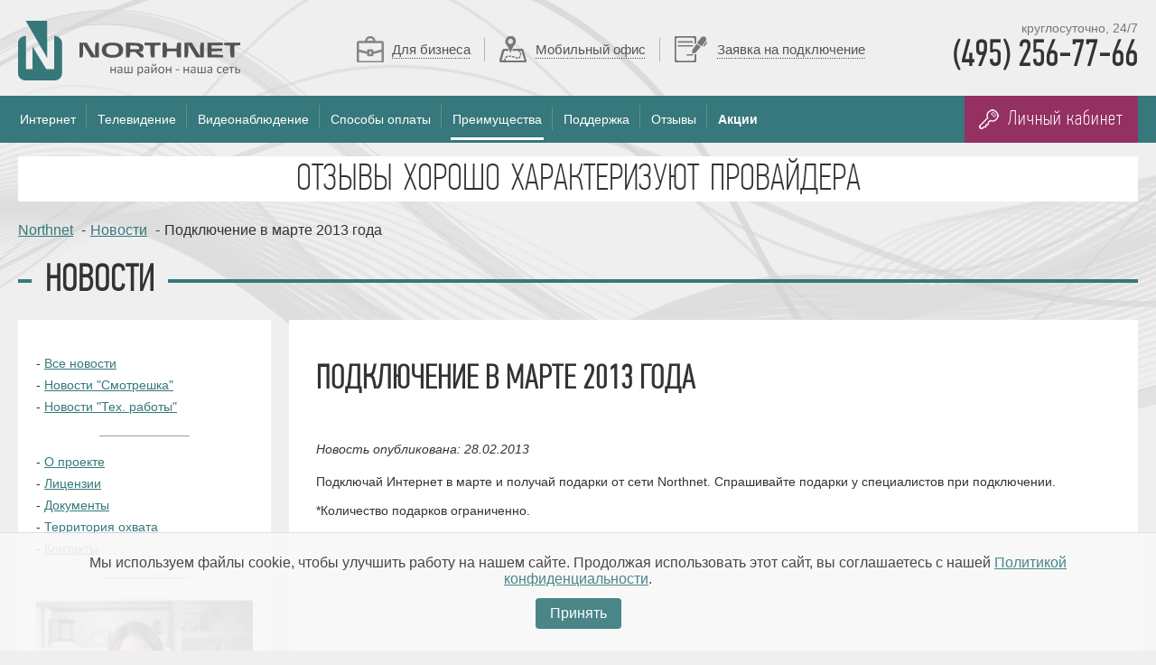

--- FILE ---
content_type: text/html; charset=cp1251
request_url: https://northnet.ru/novosti/170-podklyuchenie-v-marte.html
body_size: 15408
content:
<!DOCTYPE html>
<html lang="ru">
<head>
    <meta charset="windows-1251">
    <meta name="viewport" content="width=device-width, initial-scale=1.0">
    <title>Подключение в марте 2013 года - Northnet</title>
	<meta name="description" content="Подключай Интернет в марте и получай подарки от сети Northnet. Спрашивайте подарки у специалистов при подключении." />
	<meta name="keywords" content="подарки,Спрашивайте,специалистов,подключении,Northnet,Подключай,марте,получай,Интернет" />

	<script src="/templates/newnn17/js/font.js"></script>
	<link rel="preload" href="/templates/newnn17/css/style.css?16062022" as="style">
	
	<link rel="preload" href="/templates/newnn17/fonts/pfdintextcomppro-thin-webfont.woff2" as="font" type="font/woff2" crossorigin>
    <link rel="stylesheet" href="/templates/newnn17/css/style.css?15012026-1207">
    <!--[if lt IE 9]>
    <link rel="stylesheet" href="/templates/newnn17/css/ie.css"> <![endif]-->
    <link rel="icon" href="/templates/newnn17/images/favicon.png">
    <link rel="alternate" type="application/rss+xml" title="Northnet" href="https://northnet.ru/rss.xml"/>
    <link rel="manifest" href="/manifest.json">
    
</head>
<body>

<div id="header">
    <div class="box-top-right">
        <a href="tel:+74952567766"><div class="phone-mobile"></div></a>

        <div class="license">&nbsp</div>
        <div class="phone-mobile-box">
            <div class="phone-info">круглосуточно, 24/7</div>
            <div class="phone"><a href="tel:+74952567766">(495) 256-77-66</a></div>
        </div>
    </div>
    <div class="logo"><a href="/"></a></div>
    <ul class="menu-top">
        <li class="link-business" data-hide-w1200><a href="http://ss-it.ru">Для бизнеса</a></li>
        <li class="link-office"><a href="/mobilnyy-ofis.html">Мобильный офис</a></li>
        <li class="link-request"><a href="/zayavka.html">Заявка на подключение</a></li>
    </ul>
</div>
<div id="menu">
    <div class="menu-box">
        <div class="menu-icon">
            <span></span>
			<span></span>
			<span></span>
        </div>
        <ul>
			<li class="menu-close no-select"></li>
            <li >
				<a href="/tarifi.html" class="lvlmenu no-select">Интернет</a>
                <div class="podmenu no-select">
                    <div class="menu-img"><img src="/templates/newnn17/images/www0.png" alt="Преимущетсва Интернет"></div>
                    <ul>
                        <li class="no-select">- <a href="/tarifi.html"><span>Тарифы</span></a></li>
                        <li class="no-select">- <a href="/oborudovanie.html"><span>Оборудование</span></a></li>
						<li class="no-select">- <a href="/mesh.html"><span>Скоростной Wi-Fi (Mesh)</span></a></li>
                        <li class="no-select">- <a href="/akcii.html"><span>Акции</span></a></li>
                        <li class="no-select">- <a href="/dogovory.html"><span>Документы</span></a></li>
                        <li class="no-select">- <a href="/control.html"><span>Написать жалобу</span></a></li>
                    </ul>
                </div>
            </li>
            <li >
                <a href="/smotreshka.html" class="lvlmenu">Телевидение</a>
                <div class="podmenu no-select">
                    <div class="menu-img"><img src="/templates/newnn17/images/www2.png" alt="Преимущества телевидение"></div>
                    <ul>
                        <li class="no-select">- <a href="/smotreshka.html"><span>Смотрёшка/Пакеты</span></a></li>
                        <li class="no-select">- <a href="/chto-takoe-smotreshka.html"><span>Что такое "Смотрёшка"?</span></a></li>
                        <li class="no-select">- <a href="/smotreshka-stb-device.html"><span>Как посмотреть?</span></a></li>
                        <li class="no-select">- <a href="/publichnaya-oferta-smotreshka.html"><span>Документы</span></a></li>
                    </ul>
                </div>
            </li>
            <li  data-hide-w1200><a href="/videonablyudenie.html">Видеонаблюдение</a></li>
            <li ><a href="/map_oplata.html">Способы оплаты</a></li>
            <li ><a href="/pochemu_northnet.html" id="data-flash">Преимущества</a>
            </li>
            <li ><a href="/texpodderzhka.html">Поддержка</a></li>
            <li ><a href="/otzyv.html">Отзывы</a></li>
            <!--<li ><a href="/vakansii.html">Вакансии</a></li>-->
            <li class="menu-end  no-select"><a href="/akcii.html"><b>Акции</b></a></li>

            <li class="mobile-link no-select"><a href="/contact.html">Контакты</a></li>
        </ul>

        <a href="https://my.northnet.ru/" class="btn-lk no-select"><span>Личный кабинет</span></a>
    </div>
</div>
<div id="content">
    
    		<div class="banner-stars">
			<div class="star1"></div>
			<div class="star2"></div>
			<div class="star3"></div>
			<div class="star4"></div>
			<div class="star5"></div>
			<div class="star-text1">Отзывы хорошо характеризуют провайдера</div>
			<div class="star-text2">Отзывы наших абонентов говорят сами за себя</div>
			<a href="/otzyv.html"></a>
		</div>
    
    
    
    




    
    
    
    
    
    <div id='dle-content'><div class="breadcrumbs clearfix">
	<ul itemscope itemtype="http://schema.org/BreadcrumbList">
		<li itemprop="itemListElement" itemscope itemtype="http://schema.org/ListItem">
		<a itemprop="item" href="/"><span itemprop="name">Northnet</span></a>
		<meta itemprop="position" content="1" /><span class="breadcrumbs-line">-</span></li>
		<li itemprop="itemListElement" itemscope itemtype="http://schema.org/ListItem">
		<a itemprop="item" href="http://northnet.ru/novosti/"><span itemprop="name">Новости</span></a>
		<meta itemprop="position" content="2" /><span class="breadcrumbs-line">-</span></li>
		<li>Подключение в марте 2013 года</li>
	</ul>
</div>


<div class="news-list-ftt"><span>Новости</span></div>

<div class="content-box">
		<div class="sidebar">
	
	
		<ul class="mtop20">
		<li>- <a href="/novosti/">Все новости</a></li>
		<li>- <a href="/smotreshka/">Новости "Смотрешка"</a></li>
		<li>- <a href="/tehnichseskie-raboty/">Новости "Тех. работы"</a></li>
	</ul>
	
	<ul class="mtop20">
		<li>- <a href="/o_proekte.html">О проекте</a></li>
		<li>- <a href="/licenzii.html">Лицензии</a></li>
		<li>- <a href="/dogovory.html">Документы</a></li>
		<li>- <a href="/territoriia_ohvata.html">Территория охвата</a></li>
		<li>- <a href="/contact.html">Контакты</a></li>
	</ul>
		<div class="banner-opcii mtop20" data-full="full-banner">
			<span class="opcii-sale10">-10%</span>
			<span class="opcii-sale15">-15%</span>
			<span class="opcii-sale20">-20%</span>
			<img src="/templates/newnn17/images/banner-opciya.jpg" alt="Оплати за год">
		</div>
	</div>
	<div class="content-text clearfix mmleft300 fullnews">
	<h1><span>Подключение в марте 2013 года</span></h1>
	<div class="news-full-data">Новость опубликована: 28.02.2013</div>
		Подключай Интернет в марте и получай подарки от сети Northnet. Спрашивайте подарки у специалистов при подключении. <br /><br />*Количество подарков ограниченно.
	
	</div>
</div></div>
    
</div>
<div id="footer">
    <div class="footer-box clearfix">
        <div class="footer-block footer-info">
            2008-2026 © ООО “Система Сервис”
            <span>+7 (495) 256-77-66</span>

            <br>
            <p><a href="/politika-konfidencialnosti.html">Политика обработки персональных данных</a></p>
        </div>

        <div class="footer-block">
            <div class="footer-block-title">Интернет + ТВ</div>
            <ul>
                <li>
                    <ul>
                        <li>- <a href="/tarifi.html">Тарифы</a></li>
                        <li>- <a href="/smotreshka.html">Пакеты каналов</a></li>
                        <li>- <a href="/oborudovanie.html">Оборудование</a></li>
                        <li>- <a href="/help.html">Помощь</a></li>
                        <li>- <a href="/texpodderzhka.html">Техническая поддержка</a></li>
                    </ul>
                </li>
                <li>
                    <ul>
                        <li>- <a href="/akcii.html">Наши акции</a></li>
                        <li>- <a href="/map_oplata.html">Способы оплаты</a></li>
                    </ul>
                </li>
            </ul>
        </div>

        <div class="footer-block">
            <div class="footer-block-title">О проекте</div>
            <ul>
                <li>
                    <ul>
                        <li>- <a href="/o_proekte.html">О проекте</a></li>
                        <li>- <a href="/licenzii.html">Лицензии</a></li>
                        <li>- <a href="/dogovory.html">Документы</a></li>
                        <li>- <a href="/territoriia_ohvata.html">Территория охвата</a></li>
                        <li>- <a href="/contact.html">Контакты</a></li>
                    </ul>
                </li>
                <li>
                    <ul>
                        <li>- <a href="/pochemu_northnet.html">Преимущества</a></li>
                        <li>- <a href="/otzyv.html">Отзывы абонентов</a></li>
                    </ul>
                </li>
            </ul>
        </div>

        <div class="footer-block fb3">
            <div class="footer-block-title">В сети</div>
            <ul class="clearfix">
                <li>- <a href="https://vk.com/northnet_group">Вконтакте</a></li>
                <!-- <li>- <a href="https://www.facebook.com/northnet2009">Facebook</a></li> -->
            </ul>
            <div class="footer-block-title mtop20">Выбор шаблона</div>
            <ul>
                <li>- <a href="/index.php?action_skin_change=yes&skin_name=nn2000">Версия 2001</a></li>
                <li>- <a href="/index.php?action_skin_change=yes&skin_name=nn">Версия 2009</a></li>
                <li>- <a href="/index.php?action_skin_change=yes&skin_name=nn2012">Версия 2012</a></li>
            </ul>
        </div>

    </div>
</div>


<div id="privacy-policy-banner" style="position: fixed; bottom: 0; left: 0; width: 100%; background-color: #f8f8f8; padding: 24px; box-sizing: border-box; text-align: center; z-index: 9999; border-top: 1px solid #ddd; opacity: .9">
  <p style="margin: 0;">
    Мы используем файлы cookie, чтобы улучшить работу на нашем сайте. Продолжая использовать этот сайт, вы соглашаетесь с нашей
    <a href="/politika-konfidencialnosti.html" target="_blank" style="color: #36787B; text-decoration: underline;">Политикой конфиденциальности</a>.
  </p>
  <button id="accept-privacy-policy" style="background-color: #36787B; color: white; padding: 8px 16px; border: none; cursor: pointer; border-radius: 4px; margin-top: 12px;">
    Принять
  </button>
</div>


<div class="modal add-request">
    <div class="modal-close"></div>
    <div class="modal-title">Оставить заявку <span>на подключение</span></div>
    <form method="post" class="formrequest jform">
        <div class="jform-info"></div>
        <ul>
            <li class="hidden"><label>Номер договора:</label> <input type="hidden" name="dogovor" id="formdogovor"
                                                                     class="formrequest-name"></li>
            <li><label>Имя*:</label> <input type="text" name="name" class="formrequest-name no-empty" maxlength="30">
            </li>
            <li><label>Телефон*:</label> <input type="text" name="phone" class="no-empty" maxlength="20">
			<div class="phone-invalid">Неверный код оператора сотовой связи или городского номера</div></li>
            <li><label>Адрес:</label> <input type="text" name="adress" maxlength="50"></li>
            <li><label>Откуда узнали:</label> <select name="marketing">
                    <option value="Не указано">Выберите из списка</option>
                    <option value="От друзей">От друзей</option>
                    <option value="Листовка">Листовка</option>
                    <option value="Рекламный щит">Рекламный щит</option>
                    <option value="Звонок от провайдера">Звонок от провайдера</option>
                    <option value="Интернет">Интернет</option>
                    <option value="Cоциальные сети">Социальные сети</option>
                </select></li>
            <li><label>Комментарий:</label> <textarea name="comments"></textarea></li>
            <li class="modal-form-rules field-warning">Отправляя заявку на подключение услуг, я даю согласие на обработку персональных
                данных, а также соглашаюсь c <a href="/politika-konfidencialnosti.html" target="_blank">политикой
                    конфиденциальности персональных данных</a>.
            </li>
            <li><input type="submit" class="form-btn jform-btn" value="Отправить" data-idform="1"></li>
			<li class="field-warning">*Поле обязательно к заполнению</li>

        </ul>
    </form>
</div>
<div class="modal full-banner">
    <div class="modal-close"></div>
    <div class="modal-title">Тарифные опции</div>
    <div class="modal-text">
        <p>Тарифные опции позволяют получить дополнительно 35 или 90 дней в ПОДАРОК к Вашему тарифному плану
            Интернет.</p>

        <div class="opcii-price">
            Экономь!
        </div>
        <ul class="opcii-table clearfix">
            <li>При олате за 12 мес до 4500 руб.</li>
            <li>При оплате за 6 мес до 1750 руб.</li>
        </ul>

        <p>Подробности и условия подключения тарифных опций смотрите в разделе "<a href="/tarifi.html">Тарифы</a>".</p>
    </div>
</div>




<script src="//code.jivo.ru/widget/iXFNBfne5B" async></script>
<script src="/templates/newnn17/js/jquery-1.9.1.min.js"></script>
<script src="/templates/newnn17/js/jquery.slides.min.js"></script>

<script src="/templates/newnn17/js/jquery.maskedinput.js"></script>
<script src="/templates/newnn17/js/script.js?15012026-1207.ver2"></script>
<script src="/templates/newnn17/js/script-banner.js"></script>
<script src="/templates/newnn17/js/cookies.js"></script>





<script>
    (function (d, w, c) {
        (w[c] = w[c] || []).push(function () {
            try {
                w.yaCounter21827596 = new Ya.Metrika({id:21827596,
                webvisor:true,
                clickmap:true,
                trackLinks:true,
                accurateTrackBounce:true});
            } catch (e) {
            }
        });

        var n = d.getElementsByTagName("script")[0],
            s = d.createElement("script"),
            f = function () {
                n.parentNode.insertBefore(s, n);
            };
        s.type = "text/javascript";
        s.async = true;
        s.src = (d.location.protocol == "https:" ? "https:" : "http:") + "//mc.yandex.ru/metrika/watch.js";

        if (w.opera == "[object Opera]") {
            d.addEventListener("DOMContentLoaded", f, false);
        } else {
            f();
        }
    })(document, window, "yandex_metrika_callbacks");
</script>
<noscript>
    <div><img src="//mc.yandex.ru/watch/21827596" style="position:absolute; left:-9999px;" alt=""/></div>
</noscript>

</body>
</html>

--- FILE ---
content_type: text/css
request_url: https://northnet.ru/templates/newnn17/css/style.css?16062022
body_size: 97498
content:
@font-face {
    font-family: 'PF Din Thin Comp Pro';
    src: url(../fonts/pfdintextcomppro-thin-webfont.woff2) format('woff2'),
    url(../fonts/pfdintextcomppro-thin-webfont.woff) format('woff'),
    url(../fonts/pfdintextcomppro-thin.ttf) format('truetype');
    font-weight: 300;
    font-style: normal;
	font-display: swap;
}

/* Normalize.css */
html{line-height:1.15;-webkit-text-size-adjust:100%}body{margin:0}main{display:block}h1{font-size:2em;margin:.67em 0}hr{box-sizing:content-box;height:0;overflow:visible}pre{font-family:monospace,monospace;font-size:1em}a{background-color:transparent}abbr[title]{border-bottom:none;text-decoration:underline;text-decoration:underline dotted}b,strong{font-weight:bolder}code,kbd,samp{font-family:monospace,monospace;font-size:1em}small{font-size:80%}sub,sup{font-size:75%;line-height:0;position:relative;vertical-align:baseline}sub{bottom:-.25em}sup{top:-.5em}img{border-style:none}button,input,optgroup,select,textarea{font-family:inherit;font-size:100%;line-height:1.15;margin:0}button,input{overflow:visible}button,select{text-transform:none}button,[type="button"],[type="reset"],[type="submit"]{-webkit-appearance:button}button::-moz-focus-inner,[type="button"]::-moz-focus-inner,[type="reset"]::-moz-focus-inner,[type="submit"]::-moz-focus-inner{border-style:none;padding:0}button:-moz-focusring,[type="button"]:-moz-focusring,[type="reset"]:-moz-focusring,[type="submit"]:-moz-focusring{outline:1px dotted ButtonText}fieldset{padding:.35em .75em .625em}legend{box-sizing:border-box;color:inherit;display:table;max-width:100%;padding:0;white-space:normal}progress{vertical-align:baseline}textarea{overflow:auto}[type="checkbox"],[type="radio"]{box-sizing:border-box;padding:0}[type="number"]::-webkit-inner-spin-button,[type="number"]::-webkit-outer-spin-button{height:auto}[type="search"]{-webkit-appearance:textfield;outline-offset:-2px}[type="search"]::-webkit-search-decoration{-webkit-appearance:none}::-webkit-file-upload-button{-webkit-appearance:button;font:inherit}details{display:block}summary{display:list-item}template{display:none}[hidden]{display:none}

* {
    margin: 0;
    padding: 0;
}

* {
  -webkit-tap-highlight-color: transparent;
}

.no-select{
  -webkit-user-select: none; 
  -moz-user-select: none;
  -ms-user-select: none;
  user-select: none;
}

body {
    background: url(../images/bg-line.png) 0 0 no-repeat #EFEFEF;
    font-family: 'Tahoma', 'Calibri', sans-serif;
    font-size: 16px;
    color: #333;
}

h1 {
    /*background: url(../images/fon-h.png) 0 50% repeat-x;*/
    font-family: 'PF Din Thin Comp Pro', Helvetica, Arial, sans-serif;
    font-style: normal;
    font-size: 2.6em;
    margin-top: 20px;
    text-transform: uppercase;
    letter-spacing: 1px;
}

h1{
	display: flex;
	flex-wrap: nowrap;
}

h1 span{
	position: relative;
	display: block;
	white-space: nowrap;
	margin: 0 7px;
	flex-basis: auto;
	/*background: url(../images/hlinegrey.jpg) 0 50% repeat-x;*/
    /*margin-left: 15px;
    padding-left: 15px;*/
}

h1::before{
    content: '';
	display: block;
	flex-basis: 20px;
	height: 4px;
	background: #36787B;
	margin-top: 19px;
}

h1::after{
	content: '';
	display: block;
	flex-basis: 100%;
	height: 4px;
	background: #36787B;
	margin-top: 19px;
}

.main-text h1{
	display: block;
	background: none;
	color: #555;
	font-size: 1.6rem;
	margin: 0 0 15px 0;
}

.main-text h1::before{
	display: block;
	flex-basis: 20px;
	height: 0;
	background: none;
	margin-top: 0;
}

.main-text h1::after{
	display: block;
	flex-basis: 20px;
	height: 0;
	background: none;
	margin-top: 0;
}

h2 {
    background: url(../images/fon-h.png) 0 50% repeat-x;
    margin-top: 35px;
    font-family: 'PF Din Thin Comp Pro', Helvetica, Arial, sans-serif;
    font-style: normal;
    font-size: 2.6em;
    text-transform: uppercase;
    letter-spacing: 1px;
}

h2 span, h1 span {
    display: inline-block;
    background: url(../images/hlinegrey.jpg) 0 50% repeat-x;
    padding: 0 15px;
    margin-left: 15px;
}

ul {
    list-style-type: none;
}

.red{
	color: #e74c3c;
}

.clear {
    clear: both;
}

.clearfix:after {
    content: '';
    display: table;
    clear: both;
}

.width80 {
    width: 80px !important;
}

.w33 {
    width: 33%;
}

.w32 {
    width: 32%;
}

.w31 {
    width: 31%;
}

.w265 {
    width: 265px !important;
}

.mtop5 {
    margin-top: 5px !important;
}

.mtop20 {
    margin-top: 20px !important;
}

.mtop30 {
    margin-top: 30px !important;
}

.mtop40 {
    margin-top: 40px !important;
}

.mtop50 {
    margin-top: 50px !important;
}

.mtop60 {
    margin-top: 60px !important;
}

.mright310 {
    margin-right: 310px !important;
}

.mleft132 {
    margin-left: 132px !important;
}

.mleft320 {
    margin-left: 320px !important;
}

.mmleft300 {
    margin-left: 300px !important;
}

.mright1p {
    margin-right: 1% !important;
}

.min-h0 {
    min-height: 0 !important;
}

.center {
    text-align: center;
}

.hidden {
    display: none;
}

.li-end {
    margin-right: 0 !important;
}

.floatl {
    float: left;
}

.alignr {
    text-align: right;
}

.floatr,
.f-right {
    float: right;
}

.pr-1b {
    font-size: 1.05em;
    font-weight: 600;
}

.pr-11b {
    font-size: 1.3em;
    font-weight: 600;
}

.pr-105b {
    font-size: 1.15em;
    font-weight: 600;
}

.table-clear td {
    border: none !important;
}

.lheight2x {
    margin-bottom: 10px;
}

.h300 {
    min-height: 300px;
}

a,
.link {
    cursor: pointer;
    color: #36787B;
    text-decoration: underline;
}

a:hover,
.link:hover {
    text-decoration: none;
}

img {
    border: 0;
}

.center{
    text-align: center;
}

.info-box{
	background: #FFEFBF;
	padding: 24px;
	margin: 12px 0;
}

.box-info-alarm{
	background: #FF0000;
	padding: 24px;
	color: #FFFFFF;
}

.box-info-alarm a{
	color: #FFFFFF;
}

.tarif-desc-opcii-box{
	display: block;
	color: #777777;
	line-height: 1.4rem;
	margin-top: 15px;
}

.mobile-link {
    display: none;
}

.mobile-request {
    display: block;
    font-family: 'PF Din Thin Comp Pro', Helvetica, Arial, sans-serif;
    background: #FDD24F !important;
    text-align: center;
    padding: 20px !important;
    text-transform: uppercase;
    font-size: 1.8rem;
    font-weight: bold;
    letter-spacing: 1px;
}

.vnimanie {
    background: #B20000;
    color: #FFF;
    padding: 5px 15px 15px 15px;
    margin-top: 15px;
}

#header,
#content,
.menu-box,
.footer-box {
    max-width: 1440px;
    min-width: 280px;
    margin: 0 auto;
    padding: 0 20px;
}

#header {
    height: 106px;
}

.banner-main {
    margin-top: 30px;
}

.box-top-right {
    float: right;
    padding-top: 3px;
    text-align: right;
}

.license {
    font-size: 0.8em;
    color: #999;
}

.license-item a{
	color: #333333;
	text-decoration: none;
}

.license-item{
	padding: 32px 32px 32px 96px;
	background: url(../svg/eagle_s.svg) 0 50% no-repeat;
    background-size: 64px 64px;
	box-sizing: border-box;
	border-bottom: 1px solid #EEEEEE;
}

.license-item:last-child{
	border-bottom: 0;
}

.license-number{
	font-size: 1.6rem;
}

.license-title{
	font-size: .95rem;
	color: #777777;
	margin-top: 8px;
}

.phone-info {
    margin-top: 7px;
    font-size: 0.85em;
    color: #777;
}

.phone {
    font-family: 'PF Din Thin Comp Pro', Helvetica, Arial, sans-serif;
    font-size: 2.5em;
    font-weight: bold;
    letter-spacing: 1px;
}

.phone-mobile {
    display: none;
}

.phone a {
    color: #333;
    text-decoration: none;
}

.logo {
    float: left;
    padding-top: 23px;
}

.logo a {
    display: block;
    background: url(../svg/logo-72dpi.svg) 0 100% no-repeat;
    -webkit-background-size: cover;
    background-size: cover;
    width: 246px;
    height: 66px;
}

.menu-top {
    position: absolute;
    top: 40px;
    left: 50%;
    margin-left: -245px;
}

.menu-top li {
    float: left;
    height: 29px;
    line-height: 29px;
    margin-right: 16px;
    padding-right: 16px;
}

.menu-top li a {
    display: block;
    background: url(../images/menu-top-link.png) 0 80% repeat-x;
    padding-bottom: 2px;
    font-size: 0.95em;
    color: #545454;
    text-decoration: none;
}

.menu-top li a:hover {
    background: none;
}

.menu-close{
	display: none;
}

.link-help {
    background: url(../images/icon-help.png) no-repeat, url(../images/menu-top-line.jpg) 100% 50% no-repeat;
    padding-left: 39px;
}

.link-business {
    background: url(../images/icon-business.png) no-repeat, url(../images/menu-top-line.jpg) 100% 50% no-repeat;
    padding-left: 39px;
}

.link-office {
    background: url(../images/icon-office.png) no-repeat, url(../images/menu-top-line.jpg) 100% 50% no-repeat;
    padding-left: 40px;
}

.content-office-rekvizity{
	margin-top: 32px;
	font-size: .9rem;
}

.link-request {
    background: url(../images/icon-request.png) no-repeat;
    padding-left: 47px;
    margin-right: 0 !important;
    padding-right: 0 !important;
}

#menu {
    position: relative;
    background: #36787B;
    height: 52px;
    z-index: 99;
}

.menu-box {
    position: relative;
}

.menu-box > ul li {
    float: left;
    background: url(../images/menu-line.png) 100% 50% no-repeat;
    padding-right: 10px;
    padding-top: 6px;
    margin-right: 10px;
}

.menu-box > ul li a {
    display: block;
    font-size: 0.9rem;
    color: #FFF;
    padding: 0 2px;
    line-height: 40px;
    text-decoration: none;
    -webkit-transition: all 1s ease 0.15s;
    -moz-transition: all 1s ease 0.15s;
    -o-transition: all 1s ease 0.15s;
    transition: all ease 0.15s;
}

.js-flashing {
    border-bottom: 3px solid #FFF;
}

.menu-box > ul li a:hover, .menu-active a {
    border-bottom: 3px solid #FFF;
}

.menu-end {
    background: none !important;
}

.podmenu {
    display: none;
    float: none;
    position: absolute;
    top: 60px;
    left: 20px;
    padding: 20px;
    background: url(../images/bg-line-menu.png) 100% 0 no-repeat #FFF;
    width: 600px;
    height: 230px;
    -webkit-box-shadow: 2px 2px 2px 0px rgba(50, 50, 50, 0.75);
    -moz-box-shadow: 2px 2px 2px 0px rgba(50, 50, 50, 0.75);
    box-shadow: 2px 2px 2px 0px rgba(50, 50, 50, 0.75);
    z-index: 11;
}

.podmenu ul li {
    float: none;
    width: 190px;
    background: none;
    padding-bottom: 3px;
    border-bottom: 1px solid #DDD;

}

.podmenu ul li a {
    float: none;
    text-decoration: none !important;
    display: inline;
    color: #111;
    line-height: 26px;
}

.podmenu ul li a:hover {
    text-decoration: none !important;
    color: #36787B;
}

.menu-icon {
    display: none;
    position: absolute;
    top: 5px;
    left: 20px;
    width: 35px;
    height: 34px;
    border: 1px solid #C5D8D9;
    border-radius: 5px;
    padding: 6px 0 0 5px;
    cursor: pointer;
}

.menu-icon span {
    display: block;
    background: #FFF;
    height: 3px;
    width: 30px;
    margin-top: 5px;
}

.menu-icon:hover,
.menu-act {
    background-color: #FFF;
}

.menu-icon:hover span,
.menu-act span {
    background-color: #36787B;
}

.menu-img {
    float: right;
    width: 370px;
    height: 200px;
}

.btn-lk {
    display: block;
    float: right;
    background: url(../images/btn-key.png) 16px 50% no-repeat #943062;
    padding: 0 16px 0 48px;
    font-family: 'PF Din Thin Comp Pro', Helvetica, Arial, sans-serif;
    font-size: 1.45em;
    letter-spacing: 1px;
    line-height: 52px;
    color: #FFF;
    text-decoration: none;
    -webkit-transition: all 1s ease-out 0.10s;
    -moz-transition: all 1s ease-out 0.10s;
    -o-transition: all 1s ease-out 0.10s;
    transition: all ease-out 0.10s;
}

.btn-lk:hover {
    background-color: #A4356C;
}

.slide-box {
    position: relative;
    margin-top: 30px;
    /*overflow: hidden;*/
}

.banner-mobile {
    display: none;
}

#content {
    min-height: 480px;
}

.breadcrumbs {
    margin-top: 20px;
}

.breadcrumbs li {
    float: left;
	line-height: 24px;
}

.breadcrumbs-line {
    padding: 0 5px;
}

.content-box {
    position: relative;
    margin-top: 20px;
}

.slide {
    position: relative;
    max-width: 1070px;
}

.slide img {
    width: 100%;
}

.slide-more {
    display: block;
    position: absolute;
    bottom: -7px;
    left: 450px;
    z-index: 10;
}

.slidesjs-pagination {
    position: absolute;
    right: 25px;
    bottom: 15px;
    z-index: 10;
}

.slidesjs-pagination li {
    float: left;
    width: 8px;
    height: 8px;
    overflow: hidden;
    margin-left: 4px;
    border: 1px solid #555;
    -moz-border-radius: 8px;
    -webkit-border-radius: 8px;
    -khtml-border-radius: 8px;
    border-radius: 8px;
}

.slidesjs-pagination li a {
    display: block;
    background: #EFEFEF;
    width: 16px;
    height: 16px;
    padding-left: 20px;
}

.slidesjs-pagination li .active {
    background: #FFD24D !important;
    border-color: #FFD24D !important;
}

.slidesjs-previous,
.slidesjs-next {
    position: absolute;
    top: 40%;
    width: 47px;
    height: 86px;
    overflow: hidden;
    z-index: 10;
}

.slidesjs-previous {
    background: url(../images/prev.png) no-repeat;
    left: 15px;
    text-indent: -9999px;
}

.slidesjs-next {
    background: url(../images/next.png) no-repeat;
    right: 15px;
    text-indent: -9999px;
}

.slidesjs-next:hover,
.slidesjs-previous:hover {
    background-position: 0 100%;
}

.banner-request {
    float: right;
    position: relative;
    width: 350px;
    cursor: pointer;
}

.banner-request-image {
    position: relative;
    top: 0;
    left: 0;
}

.banner-request img {
    display: block;
    position: relative;
    top: 0;
    left: 0;
    width: 100%;
    -moz-transition: all 0.1s ease-out;
    -o-transition: all 0.1s ease-out;
    -webkit-transition: all 0.1s ease-out;
}

.btn-request {
    position: absolute;
    bottom: -7px;
    left: 50%;
    margin-left: -105px;

}

.btn-more {
    background: url(../images/btn-ugol.png) 2px 100% no-repeat;
    padding: 3px 0 0 8px;
}

.btn-more a {
    display: block;
    background: url(../images/btn-border-center.png) 50% 50% no-repeat #36787B;
    width: 197px;
    height: 62px;
    line-height: 62px;
    font-family: 'PF Din Thin Comp Pro', Helvetica, Arial, sans-serif;
    color: #FFF;
    text-align: center;
    font-size: 1.3em;
    letter-spacing: 1px;
    text-transform: uppercase;
    text-decoration: none;
    -webkit-box-shadow: -2px -2px 2px 0px rgba(50, 50, 50, 0.5);
    -moz-box-shadow: -2px -2px 2px 0px rgba(50, 50, 50, 0.5);
    box-shadow: -2px -2px 2px 0px rgba(50, 50, 50, 0.5);
    z-index: 9999;
}

.btn-more a:hover {
    background-color: #3C8488;
    -webkit-box-shadow: -2px -2px 2px 0px rgba(50, 50, 50, 0.7);
    -moz-box-shadow: -2px -2px 2px 0px rgba(50, 50, 50, 0.7);
    box-shadow: -2px -2px 2px 0px rgba(50, 50, 50, 0.7);
}

.ye a {
    background: url(../images/btn-border-center-black.png) 50% 50% no-repeat #FFDD77;
    color: #000;
    font-weight: bold;
}

.ye a:hover {
    background-color: #FFD24D;
}

.emlink {
    color: #3C8488;
    text-decoration: underline;
    cursor: pointer;
}

.list-nn {
    margin-top: 20px;
}

.list-smtr-nn {
    width: 92%;
    margin-left: auto;
    margin-right: auto;
}

.list-nn .list-nn-title {
    margin: 18px 0 3px 0;
    font-family: 'PF Din Thin Comp Pro', Helvetica, Arial, sans-serif;
    font-size: 2.4em;
    font-weight: bold;
    text-transform: uppercase;
    letter-spacing: 1px;
}

.list-nn li {
    float: left;
    width: 21.9%;
    height: 120px;
    padding: 0 1% 0 0;
    margin-right: 2%;
    border-right: 1px solid #AAAAAA;
    font-size: 0.9em;
}

.tv-arhiv,
.tv-pause,
.tv-myltiscreen,
.tv-channel,
.nn-office,
.nn-fast,
.nn-safely,
.nn-easily {
    cursor: default;
}

.tv-arhiv span,
.tv-pause span,
.tv-myltiscreen span,
.tv-channel span,
.nn-office span,
.nn-fast span,
.nn-safely span,
.nn-easily span {
    display: block;
    float: left;
    height: 120px;
    width: 83px;
    position: absolute;
    -webkit-transition: -webkit-transform 1s;
    -moz-transition: -moz-transform 1s;
    -ms-transition: -moz-transform 1s;
    -o-transition: -o-transform 1s;
    transition: transform 1s;
    -webkit-transform-style: preserve-3d;
    -moz-transform-style: preserve-3d;
    -ms-transform-style: preserve-3d;
    -o-transform-style: preserve-3d;
    transform-style: preserve-3d;
}

.tv-arhiv:hover span,
.tv-pause:hover span,
.tv-myltiscreen:hover span,
.tv-channel:hover span,
.nn-office:hover span,
.nn-fast:hover span,
.nn-safely:hover span,
.nn-easily:hover span {
    -webkit-transform: rotateY(180deg);
    -moz-transform: rotateY(180deg);
    -ms-transform: rotateY(180deg);
    -o-transform: rotateY(180deg);
    transform: rotateY(180deg);
}

.list-nn-text {
    margin-left: 103px;
}

.tv-myltiscreen span {
    background: url(../images/icon-tv-multiscreen.png) 0 50% no-repeat;
}

.tv-pause span {
    background: url(../images/icon-tv-pause.png) 0 50% no-repeat;
}

.tv-arhiv span {
    background: url(../images/icon-tv-arhiv.png) 0 50% no-repeat;
}

.tv-channel span {
    background: url(../images/icon-tv-channel.png) 0 50% no-repeat;
}

.nn-office span {
    background: url(../images/icon-nn-map.png) 0 50% no-repeat;
}

.nn-fast span {
    background: url(../images/icon-nn-fast.png) 0 50% no-repeat;
}

.nn-safely span {
    background: url(../images/icon-nn-nadejno.png) 0 50% no-repeat;
}

.nn-easily span {
    background: url(../images/icon-nn-prosto.png) 0 50% no-repeat;

}

.list-nn .list-end {
    border-right: none;
}

.news-main {
    position: relative;
    margin-right: 735px;
}

.news-main-dop-link {
    position: absolute;
    top: 26px;
    right: 0;
}

.news-main-dop-link li {
    float: left;
    margin-left: 1px;
}

.news-main-dop-link li a {
    display: block;
    background: url(../images/news-main-dop-link.png) 50% 50% no-repeat #36787B;
    color: #FFF;
    line-height: 44px;
    padding: 0 42px;
    text-decoration: none;
    font-family: 'PF Din Thin Comp Pro', Helvetica, Arial, sans-serif;
    font-size: 1.4em;
    text-transform: uppercase;
    letter-spacing: 1px;
}

.news-main-dop-link li a:hover {
    background-color: #3C8488;
}

.news-block {
    position: relative;
    margin-top: 12px;
    background: #FFF;
    border: 1px solid #DDDDDD;
    min-height: 80px;
    padding: 20px 20px 40px 20px;
    min-height: 80px;
}

.news-date {
    float: left;
    width: 80px;
    height: 80px;
    background: #EFEFEF;
    font-family: 'PF Din Thin Comp Pro', Helvetica, Arial, sans-serif;
    font-size: 1.2em;
    line-height: 1.3em;
    letter-spacing: 1px;
    text-align: center;
    -moz-border-radius: 40px;
    -webkit-border-radius: 40px;
    -khtml-border-radius: 40px;
    border-radius: 40px;
    border: 1px solid #DDDDDD;
}

.news-date span {
    display: block;
    margin-top: 18px;
    font-size: 2.1em;
}

.news-title a {
    color: #333;
    text-decoration: none;
}

.news-title a:hover {
    color: #36787B;
}

.news-title,
.news-text {
    margin-left: 100px;
    font-size: 1em;
    font-weight: bold;
}

.news-text {
    font-size: 0.9em;
    margin-top: 5px;
    font-weight: normal;
}

.news-more {
    position: absolute;
    bottom: 20px;
    right: 20px;
    margin-top: 5px;
}

.news-more a {
    display: block;
    background: url(../images/news-more.png) no-repeat;
    width: 25px;
    height: 25px;
}

.news-more a:hover {
    background-position: 0 100%;
}

.news-full-title {
    font-family: 'PF Din Thin Comp Pro', Helvetica, Arial, sans-serif;
    font-size: 2.6em;
    letter-spacing: 1px;
    text-transform: uppercase;
    font-weight: bold;
    margin-bottom: 10px;
}

.news-full-data {
    margin: 0 0 20px 0;
    font-style: italic;
}

.pagination {
    margin-top: 15px;
    text-align: center;
}

.main-block-right {
    float: right;
}

.main-block-right-list {
    width: 720px;
}

.list-article {
    float: left;
    width: 435px;
    height: auto;
}

.list-article li {
    float: left;
    position: relative;
    margin: 12px 12px 0 0;
    border: 1px solid #DDD;
}

.list-article li.article-banner {
	border: none;
	width: 100%;
}

.list-article li.article-banner img{
	width: 100%;
}


.list-article li a {
    display: block;
    width: 130px;
    height: 130px;
    text-decoration: none;
}

.list-article li.article-banner a {
    width: 420px;
}

.list-article li a span {
    position: absolute;
    right: 16px;
    bottom: 16px;
    font-family: 'PF Din Thin Comp Pro', Helvetica, Arial, sans-serif;
    font-size: 1.4em;
    font-weight: bold;
    text-transform: uppercase;
    color: #333;
    letter-spacing: 1px;
}

.article-comment {
    background: url(../images/article-stars.png) 10px 10px no-repeat #F7E1A1;
}

.article-forum {
    background: url(../images/article-forum.png) 10px 10px no-repeat #FFF;
}

.article-tv {
    background: url(../images/article-tv.png) 10px 10px no-repeat #FFF;
}

.article-promo {
    background: url(../images/article-promo.png) 10px 10px no-repeat #FFF;
}

.article-help {
    background: url(../images/article-help.png) 10px 10px no-repeat #FFF;
}

.article-device {
    background: url(../images/article-device.png) 10px 10px no-repeat #FFF;
}

.article-comment:hover {
    background-color: #FFD24D;
    border-color: #FFF;
}

.article-forum:hover,
.article-tv:hover,
.article-promo:hover,
.article-help:hover,
.article-device:hover {
    background-color: #FFD24D;
    border-color: #FFF;
}

.main-friends-title {
    margin-top: 28px;
    font-family: 'PF Din Thin Comp Pro', Helvetica, Arial, sans-serif;
    font-size: 2.0em;
    font-weight: bold;
    text-transform: uppercase;
    letter-spacing: 1px;
}

.main-fiends {
    float: left;
    width: 420px;
}

.main-friends-banners {
    position: relative;
    background: #FFF;
    width: 418px;
    margin-top: 15px;
    border: 1px solid #DDD;
    text-align: center;
}

.main-friends-banners img {
    display: block;
}

.main-friends-banners .slidesjs-pagination,
.main-friends-banners .slidesjs-navigation {
    display: none;
}

.main-social {
    float: right;
    font-family: 'PF Din Thin Comp Pro', Helvetica, Arial, sans-serif;
    font-size: 2.0em;
    font-weight: bold;
    text-transform: uppercase;
    background: url(../images/social-line.jpg) 50% 100% no-repeat;
    height: 80px;
    width: 285px;
    letter-spacing: 1px;
}

.main-social a {
    display: block;
    margin-right: 10px;
    float: left;
}

.main-social span {
    display: block;
    float: left;
    margin: 10px 15px 0 0;
}

.main-banner {
    float: right;
    padding: 25px 0 0 0;
    width: 285px;
}

.banner-opcii {
    position: relative;
    font-family: 'PF Din Thin Comp Pro', Helvetica, Arial, sans-serif;
    font-size: 3.0em;
    font-weight: bold;
    /*width: 265px;*/
    height: 400px;
    letter-spacing: 1px;
}

.banner-opcii a {
    position: absolute;
    top: 0;
    left: 0;
    display: block;
    width: 265px;
    height: 400px;
    z-index: 2;
}

.banner-opcii span {
    display: none;
    position: absolute;
}

.banner-opcii {
    cursor: pointer;
    color: #FFF;
}

.opcii-sale10 {
    top: 166px;
    left: 179px;
}

.opcii-sale15 {
    top: 124px;
    left: 10px;
    font-size: 1.4em;
}

.opcii-sale20 {
    top: 8px;
    left: 120px;
    font-size: 1.6em;
}

.banner-opcii img {
    width: 100%;
}

#consultant-btn {
    position: fixed;
    right: 5px;
    bottom: 30px;
    width: 108px;
    height: 108px;
    z-index: 9999;
}

.consultant-btn-fon1,
.consultant-btn-fon2,
.consultant-icon {
    position: absolute;
    top: 0;
    left: 0;
    width: 108px;
    height: 108px;
}

.consultant-btn-fon1 {
    background: url(../images/consult-fon1.png) 50% 50% no-repeat;
    z-index: 21;
}

.consultant-btn-fon2 {
    background: url(../images/consult-fon2.png) 50% 50% no-repeat;
    z-index: 22;
}

.consultant-icon {
    background: url(../images/consult-btn.png) 50% 50% no-repeat;
    cursor: pointer;
    z-index: 23;
}

.consultant-icon:hover {
    opacity: 0.9;
}

#footer {
    background: #36787B;
    padding-bottom: 60px;
    margin-top: 25px;
    font-size: 0.9em;
    color: #D5EBEC;
    -ms-text-size-adjust: none;
    -webkit-text-size-adjust: none;
}

#footer a {
    color: #D5EBEC;
    text-decoration: none;
}

#footer a:hover {
    color: #FFF;
}

.footer-box {
    position: relative;
    padding-top: 25px;
}

.footer-block {
    float: left;
    width: 25%;
}

.footer-info span {
    display: block;
}

.footer-block-title {
    font-family: 'PF Din Thin Comp Pro', Helvetica, Arial, sans-serif;
    font-size: 1.8em;
    text-transform: uppercase;
    letter-spacing: 1px;
}

.footer-block > ul {
    margin-top: 10px;
}

.footer-block ul > li {
    float: left;
    width: 50%;
}

.footer-block ul li ul li {
    float: none;
    width: 100%;
    margin-top: 5px;
}

.modal {
    display: none;
    position: fixed;
    top: 50%;
    left: 50%;
    margin: -240px 0 0 -280px;
    background: #FFF;
    width: 500px;
    height: 450px;
    padding: 30px;
    -moz-border-radius: 10px;
    -webkit-border-radius: 10px;
    -khtml-border-radius: 10px;
    border-radius: 10px;
    webkit-appearance: none;
    z-index: 100;
}

.modal-request {
    display: none;
    position: fixed;
    background: #FFF;
    top: 5%;
    left: 50%;
    height: 80%;
    width: 1000px;
    margin: 0 0 0 -530px;
    overflow-y: auto;
    padding: 30px;
	box-sizing: border-box;
    -moz-border-radius: 10px;
    -webkit-border-radius: 10px;
    -khtml-border-radius: 10px;
    border-radius: 10px;
    z-index: 100;
}

.modal-request.box-smtr{
	width: 100%;
	left: 0;
	top: 0;
	height: 100%;
	margin-left: 0;
	-moz-border-radius: 0;
    -webkit-border-radius: 0;
    -khtml-border-radius: 0;
    border-radius: 0;
}

.add-request {
    height: 490px;
    margin-top: -260px;
}

.field-warning{
	font-size: .8rem;
}

.phone-invalid{
	display: none;
	font-size: .8rem;
	color: #CC0000;
}

.modal-close {
    float: right;
    background: url(../images/modal-close.png) 0 0 no-repeat;
    width: 25px;
    height: 25px;
    cursor: pointer;
	
}

.modal-close:hover {
    background: url(../images/modal-close.png) 0 100% no-repeat;
}

.modal-title {
    font-family: 'PF Din Thin Comp Pro', Helvetica, Arial, sans-serif;
    font-size: 2.4em;
    text-transform: uppercase;
    border-bottom: 2px solid #36787B;
    padding-bottom: 5px;
    letter-spacing: 1px;
}

.modal-text {
    margin: 20px 0;
    font-size: 0.95em;
}

.modal-text p {
    margin-top: 10px;
}

.formrequest {
    margin-top: 15px;
}

.label200 label {
    width: 200px !important;
}

.formrequest span, .formrequest label {
    display: block;
    float: left;
    width: 130px;
    font-size: 0.95em;
}

.formrequest li {
    margin-top: 10px;
}

.formrequest input,
.formrequest select {
    font-size: 0.95em;
    height: 26px;
    width: 240px;
    padding: 0 10px;
    border: 1px solid #CCC;
}

.formrequest textarea {
    font-size: 0.95em;
    height: 80px;
    width: 380px;
    padding: 10px;
    border: 1px solid #CCC;
}

.formrequest-name {
    width: 120px !important;
}

.form-btn {
    display: block;
    padding: 10px 17px !important;
    background: #36787B;
    height: auto !important;
    width: auto !important;
    margin: 15px auto 0 auto;
    font-family: 'PF Din Thin Comp Pro', Helvetica, Arial, sans-serif;
    font-size: 1.3em !important;
    text-transform: uppercase;
    letter-spacing: 1px;
    color: #FFF;
    border: none;
    cursor: pointer;
}

.form-btn:hover {
    background: #3C8488;
}

.error-jform {
    background: #FFBFBF;
    border: 1px solid #D90000 !important;
}

.error-jform::-webkit-input-placeholder {
    color: #660000;
}

.error-jform:-moz-placeholder {
    color: #660000;
}

.jform-info {
    text-align: center;
    margin-top: 15px;
}

.jform-mail-title {
    font-family: 'PF Din Thin Comp Pro', Helvetica, Arial, sans-serif;
    font-size: 2.8em;
    text-transform: uppercase;
    font-weight: bold;
    margin: 70px 0 15px 0;
    letter-spacing: 1px;
}

.modal-fon {
    display: none;
    position: fixed;
    top: 0;
    left: 0;
    background: url(../images/modal-fon.png);
    width: 100%;
    height: 100%;
    z-index: 99;
}

.push-fon {
    display: none;
    position: fixed;
    top: 0;
    left: 0;
    background: rgba(0, 0, 0, 0.8);
    width: 100%;
    height: 100%;
    z-index: 99;
}

.list-oplata {
    margin-top: 20px;
}

.list-oplata li {
    float: left;
    background: #FFF;
    width: 21.5%;
    margin-right: 2%;
    padding: 0 1%;
    height: 420px;
    text-align: center;
    outline: 1px solid #DDDDDD;
}

.oplata-title {
    margin-top: 35px;
    font-family: 'PF Din Thin Comp Pro', Helvetica, Arial, sans-serif;
    font-size: 1.8em;
    text-transform: uppercase;
    font-weight: bold;
    letter-spacing: 1px;
}

.oplata-img {
    background: url(../images/oplata-line.jpg) 50% 100% no-repeat;
    margin-top: 30px;
    height: 220px;
    text-align: center;
}

.oplata-text {
    margin-top: 15px;
    font-size: 0.9em;
    padding: 0 10px;
}

.oplata-map {
    margin-top: 15px;
}

.oplata-btn a {
    display: block;
    background: #FFD24D;
    width: 347px;
    height: 60px;
    margin: 25px auto 0 auto;
    line-height: 60px;
    font-family: 'PF Din Thin Comp Pro', Helvetica, Arial, sans-serif;
    font-size: 1.7em;
    font-weight: bold;
    letter-spacing: 1px;
    color: #000;
    text-align: center;
    text-decoration: none;
    text-transform: uppercase;
}

.oplata-btn a:hover {
    background: #FFDD75;
}

.preim1,
.preim2,
.preim3,
.preim4 {
    float: left;
    font-size: 0.95em;
    color: #FFF;
}

.preim1 {
    background: url(../images/modal-fon.png), url(../images/preim-bg1_.jpg) 100% 0 no-repeat #0B1A22;
    width: 716px;
    height: 420px;
    margin: 15px 0 0 0;
    position: relative;
}

.preim-content1 {
    position: relative;
    width: 716px;
    height: 420px;
    z-index: 2;
}

.preim-img1 {
    position: absolute;
    top: 0;
    left: 0;
    background: url(../images/preim-bg1.jpg) 100% 0 no-repeat #0B1A22;
    width: 716px;
    height: 420px;
    z-index: 1;
    -webkit-transition: all 1s linear 0.25s;
    -moz-transition: all 1s linear 0.25s;
    -o-transition: all 1s linear 0.25s;
    transition: all linear 0.25s;
}

.preim1:hover .preim-img1 {
    opacity: 0;
}

.preim2 {
    position: relative;
    background: url(../images/modal-fon.png), url(../images/preim-bg3_.jpg) 100% 100% no-repeat #000;
    width: 700px;
    height: 200px;
    margin: 15px 0 0 23px;
}

.preim-content2 {
    position: relative;
    width: 700px;
    height: 200px;
    z-index: 2;
}

.preim-img2 {
    position: absolute;
    top: 0;
    left: 0;
    background: url(../images/preim-bg3.jpg) 100% 100% no-repeat #0B1A22;
    width: 700px;
    height: 200px;
    z-index: 1;
    -webkit-transition: all 1s linear 0.25s;
    -moz-transition: all 1s linear 0.25s;
    -o-transition: all 1s linear 0.25s;
    transition: all linear 0.25s;
}

.preim2:hover .preim-img2 {
    opacity: 0;
}

.preim3 {
    position: relative;
    background: url(../images/modal-fon.png), url(../images/preim-bg2_.jpg) 100% 0 no-repeat #1C1513;
    width: 700px;
    height: 200px;
    margin: 20px 0 0 23px;
}

.preim-content3 {
    position: relative;
    width: 700px;
    height: 200px;
    z-index: 2;
}

.preim-img3 {
    position: absolute;
    top: 0;
    left: 0;
    background: url(../images/preim-bg2.jpg) 100% 0 no-repeat #0B1A22;
    width: 700px;
    height: 200px;
    z-index: 1;
    -webkit-transition: all 1s linear 0.25s;
    -moz-transition: all 1s linear 0.25s;
    -o-transition: all 1s linear 0.25s;
    transition: all linear 0.25s;
}

.preim3:hover .preim-img3 {
    opacity: 0;
}

.preim4 {
    background: url(../images/preim-bg4-2.png) 0 0 no-repeat, url(../images/preim-bg4.jpg) 100% 0 no-repeat #DDE9E5;
    width: 100%;
    height: 420px;
    margin-top: 24px;
}

.preim-title,
.preim-title4 {
    font-family: 'PF Din Thin Comp Pro', Helvetica, Arial, sans-serif;
    font-size: 2.0em;
    font-weight: bold;
    letter-spacing: 1px;
    text-transform: uppercase;
    padding: 30px 30px 0 30px;
}

.preim-text,
.preim-text4 {
    padding: 0 30px 30px 30px;
}

.preim-title4,
.preim-text4 {
    padding-bottom: 10px !important;
    width: 420px;
    color: #333;
}

.preim-text p {
    color: #EEE;
    margin-top: 20px;
}

.preim-list {
    margin-top: 30px;
	display: flex;
	flex-wrap: wrap;
}

.preim-list li {
    background: url(../images/preim-icon-bg.png) 50% 0 no-repeat, url(../images/preim-line.jpg) 100% 40px no-repeat;
    width: 16%;
    text-align: center;
    padding: 0 2% 30px 2%;
}

.preim-list-title {
    font-family: 'PF Din Thin Comp Pro', Helvetica, Arial, sans-serif;
    font-size: 1.7em;
    font-weight: bold;
    text-transform: uppercase;
    margin-bottom: 30px;
    letter-spacing: 1px;
}

.preim-list-text {
    margin-top: 30px;
    font-size: 0.9em;
    text-align: left;
}

.preim-end {
    background: url(../images/preim-icon-bg.png) 50% 0 no-repeat !important;
}

.owl-carousel.carusel-off{
	display: block;
}

.owl-carousel .owl-nav button.owl-next{
	position: absolute;
	top: 50%;
	right: 3px;
	margin-top: -18px;
	height: 36px;
	width: 36px;
	/*border: 2px solid #AAA;*/
	font-size: 20px;
	overflow: hidden;
	/*-webkit-border-radius: 50%;
	-moz-border-radius: 50%;
	border-radius: 50%;*/
}

.owl-carousel .owl-nav button.owl-next::after{
	content: '';
	position: absolute;
	top: 11px;
	right: 7px;
	width: 18px;
	height: 2px;
	background: #999999;
	-ms-transform: rotate(45deg);
	-webkit-transform: rotate(45deg);
	-o-transform: rotate(45deg);
	-moz-transform: rotate(45deg);
	transform: rotate(45deg);
}

.owl-carousel .owl-nav button.owl-next::before{
	content: '';
	position: absolute;
	top: 23px;
	right: 7px;
	width: 18px;
	height: 2px;
	background: #999999;
	-ms-transform: rotate(-45deg);
	-webkit-transform: rotate(-45deg);
	-o-transform: rotate(-45deg);
	-moz-transform: rotate(-45deg);
	transform: rotate(-45deg);
}

.owl-carousel .owl-nav button.owl-next span,
.owl-carousel .owl-nav button.owl-prev span{
	display: none;
}

.owl-carousel .owl-nav button.owl-prev{
	position: absolute;
	top: 50%;
	left: 3px;
	margin-top: -18px;
	height: 36px;
	width: 36px;
	overflow: hidden;
	/*-webkit-border-radius: 50%;
	-moz-border-radius: 50%;
	border-radius: 50%;*/
}

.owl-carousel .owl-nav button.owl-prev::after{
	content: '';
	position: absolute;
	top: 11px;
	left: 7px;
	width: 18px;
	height: 2px;
	background: #999999;
	-ms-transform: rotate(-45deg);
	-webkit-transform: rotate(-45deg);
	-o-transform: rotate(-45deg);
	-moz-transform: rotate(-45deg);
	transform: rotate(-45deg);
}

.owl-carousel .owl-nav button.owl-prev::before{
	content: '';
	position: absolute;
	top: 23px;
	left: 7px;
	width: 18px;
	height: 2px;
	background: #999999;
	-ms-transform: rotate(45deg);
	-webkit-transform: rotate(45deg);
	-o-transform: rotate(45deg);
	-moz-transform: rotate(45deg);
	transform: rotate(45deg);
}


.tarifs-box-all{
	height: 480px;
}

.tarifs-box {
    position: relative;
}

.tarifs-box.box2{
	opacity: 0;
	height: 410px;
}

.tarifs-arrow-left {
    display: none;
    position: absolute;
    top: 180px;
    left: -10px;
    background: #36787B;
    width: 40px;
    height: 40px;
    -webkit-border-radius: 20px;
    -moz-border-radius: 20px;
    border-radius: 20px;
    cursor: pointer;
}

.tarifs-arrow-left:hover {
    background: #3C8488;
}

.tarifs-arrow-left::after{
    content: '';
    position: absolute;
    top: 18px;
    left: 19px;
    background: #FFF;
    width: 2px;
    height: 10px;
    -webkit-transform: rotate(-45deg);
    -moz-transform: rotate(-45deg);
    -ms-transform: rotate(-45deg);
    -o-transform: rotate(-45deg);
    transform: rotate(-45deg);
}

.tarifs-arrow-left:before{
    content: '';
    position: absolute;
    top: 11px;
    left: 19px;
    background: #FFF;
    width: 2px;
    height: 10px;
    -webkit-transform: rotate(45deg);
    -moz-transform: rotate(45deg);
    -ms-transform: rotate(45deg);
    -o-transform: rotate(45deg);
    transform: rotate(45deg);
}


.tarifs-arrow-right {
     display: none;
     position: absolute;
     top: 180px;
     right: -10px;
     background: #36787B;
     width: 40px;
     height: 40px;
     -webkit-border-radius: 20px;
     -moz-border-radius: 20px;
     border-radius: 20px;
     cursor: pointer;
 }

.tarifs-arrow-right:hover {
    background: #3C8488;
}

.tarifs-arrow-right::after{
    content: '';
    position: absolute;
    top: 18px;
    left: 20px;
    background: #FFF;
    width: 2px;
    height: 10px;
    -webkit-transform: rotate(45deg);
    -moz-transform: rotate(45deg);
    -ms-transform: rotate(45deg);
    -o-transform: rotate(45deg);
    transform: rotate(45deg);
}

.tarifs-arrow-right:before{
    content: '';
    position: absolute;
    top: 11px;
    left: 20px;
    background: #FFF;
    width: 2px;
    height: 10px;
    -webkit-transform: rotate(-45deg);
    -moz-transform: rotate(-45deg);
    -ms-transform: rotate(-45deg);
    -o-transform: rotate(-45deg);
    transform: rotate(-45deg);
}

.tarif-title-link {
    margin-top: 25px;
    font-family: 'PF Din Thin Comp Pro', Helvetica, Arial, sans-serif;
    font-size: 1.9em;
    font-weight: bold;
    text-transform: uppercase;
    text-align: center;
    letter-spacing: 1px;
}

.tarif-title-link span {
    color: #36787B;
    text-decoration: underline;
    cursor: pointer;
    letter-spacing: 1px;
}

.tarif-title-link span:hover {
    text-decoration: none;
}

.tarif-title-link .tarif-link-active {
    color: #333;
    text-decoration: none;
    cursor: default;
}

.tarifs-opcii {
    overflow: hidden;
    height: 520px;
}

.tarifs-opcii, .tarifs-promo {
    margin: 25px 2% 0 2%;
    font-family: 'PF Din Thin Comp Pro', Helvetica, Arial, sans-serif;
    text-align: center;
    letter-spacing: 1px;
}

.tarifs-opcii.owl-carousel{
	 margin: 25px 0 0 0;
}

.tarifs-opcii li, .tarifs-promo li {
	background: #FFFFFF;
    float: left;
    position: relative;
    background: #FFF;
    width: 23%;
    height: 480px;
    margin: 0 1%;
    overflow: hidden;
    margin-bottom: 20px;
}

.tarifs-opcii li:hover{
	-webkit-box-shadow: 4px 4px 54px 0px rgba(34, 60, 80, 0.2);
	-moz-box-shadow: 4px 4px 54px 0px rgba(34, 60, 80, 0.2);
	box-shadow: 4px 4px 54px 0px rgba(34, 60, 80, 0.2);
}

.tarifs-opcii.owl-carousel li.owl-tarifs{
	width: 100%;
	margin: 0;
	float: none;
}

.tarifs-opcii.owl-carousel .owl-item  .tarif-icons img{
	width: auto;
	display: inline-block;
}

.tarifs-opcii.show-price-webtv{
	display: flex;
	flex-wrap: wrap;
	height: auto;
}

.tarifs-opcii.show-price-webtv li{
	float: none;
}

.tarifs-promo {
    display: none;
}

.tarif-title {
    margin-top: 30px;
    font-size: 1.9em;
    font-weight: 600;
    text-transform: uppercase;
	color: #555555;
}

.tarif-speed {
    margin-top: 30px;
    font-size: 5.5em;
    font-weight: bold;
    text-transform: uppercase;
}

.tarif-speed span {
    display: block;
    margin-top: -5px;
    font-size: 0.35em;
    font-weight: 300;
    text-transform: uppercase;
    color: #777;
}

.title-tarif {
    display: none;
}

.bigspeed {
    font-size: 5.5rem !important;
    font-weight: bold !important;
    color: #333 !important;
}

.bigspeed dd {
    display: inline;
    font-size: 1.6rem !important;
    font-weight: 300 !important;
    padding-right: 5px;
}

.tarif-speed .bigspeed span {
    display: inline !important;
    font-size: 0.35em !important;
    font-weight: 300 !important;
    text-transform: uppercase !important;
    color: #333 !important;
}

.tarif-speed .bigspeed span b{
	font-size: 2.3rem !important;
    font-weight: 600 !important;
}

.tarif-speed .t-month {
    display: none;
}

.tarif-price {
    margin-top: 10px;
    font-size: 1.8em;
    font-weight: 600;
}

.tarif-icons {
    position: relative;
    margin-top: 20px;
    font-size: 1.8em;
}

.tarifs-opcii a, .tarifs-promo a {
    display: block;
    background: #36787B;
    width: 198px;
    height: 44px;
    line-height: 44px;
    color: #FFF;
    margin: 20px auto 0 auto;
    font-size: 1.5em;
    font-weight: 300;
    text-decoration: none;
    letter-spacing: 1px;
}

.tarifs-opcii a:hover, .tarifs-promo a:hover {
    background: #3C8488;
}

.tarifs-opcii .tarif-hit, .tarifs-promo .tarif-hit {
    background: #FFD24D;
    color: #222;
    font-weight: bold;
}

.tarifs-opcii .tarif-hit.sale{
    margin-top: 5px;
	font-weight: bold;
}


.tarifs-opcii .tarif-hit:hover, .tarifs-promo .tarif-hit:hover {
    background: #FFDD77;
}

.tarif-hit-icon {
    position: absolute;
    top: 10px;
    right: -25px;
    font-size: 1.15em;
    padding: 3px 0;
    font-weight: bold;
    width: 100px;
    text-align: center;
    background: #FFD24D;
    color: #222;
    text-transform: uppercase;
    -moz-transform: rotate(45deg);
    -ms-transform: rotate(45deg);
    -webkit-transform: rotate(45deg);
    -o-transform: rotate(45deg);
}

.empty-tarif {
    background: none !important;
}

.tarif-tooltip {
    display: none;
    position: absolute;
    bottom: 40px;
    left: 50%;
    background: #000;
    width: 180px;
    margin-left: -100px;
    min-height: 30px;
    padding: 10px;
    font-size: 0.7em;
    color: #FFF;
    border-radius: 10px;
    -moz-border-radius: 10px;
    -webkit-border-radius: 10px;
    -khtml-border-radius: 10px;
}

.t-month {
    display: none;
}

.tarif-content {
    margin: 20px 0 40px 0;
    font-size: 0.9em;
}

.opcii-list li {
    float: left;
    position: relative;
    width: 31.6%;
    height: 120px;
    margin: 20px 0.7% 0 0.7%;
    padding: 0 0 50px 0;
    outline: 1px solid #DDD;
    background-color: #FFF;
    background-position: 20px 20px;
    background-repeat: no-repeat;
    cursor: pointer;
}

.opcii-ip {
    background-image: url(../images/tarif-icon-ip.png);
}

.opcii-op1,
.opcii-op2 {
    background-image: url(../images/tarif-icon-opcii.png);
}

.opcii-forsaj {
    background-image: url(../images/tarif-icon-forsaj.png);
}

.opcii-credit {
    background-image: url(../images/tarif-icon-credit.png);
}

.opcii-zamorozka {
    background-image: url(../images/tarif-icon-zamorozka.png);
}

.opcii-title {
    margin: 20px 15px 0 120px;
    font-family: 'PF Din Thin Comp Pro', Helvetica, Arial, sans-serif;
    font-size: 1.7em;
    font-weight: bold;
    text-transform: uppercase;
    letter-spacing: 1px;
}

.opcii-text {
    margin: 10px 15px 0 120px;
    font-size: 0.9em;
}

.opcii-more {
    position: absolute;
    bottom: 15px;
    right: 20px;
    background: url(../images/news-more.png) no-repeat;
    width: 25px;
    height: 25px;
}

.opcii-list li:hover{
    background-color: #F7F7F7;
}


.opcii-list li:hover .opcii-more {
    background-position: 0 100%;
}

.opcii-price {
    margin-top: 20px;
    font-family: 'PF Din Thin Comp Pro', Helvetica, Arial, sans-serif;
    font-size: 1.9em;
    font-weight: 600;
    text-align: center;
    letter-spacing: 1px;
}

.opcii-table {
    text-align: center;
    margin: 10px 0 15px 0;
}

.opcii-table li {
    display: inline-block;
    padding: 5px 10px;
    margin: 0 3px 3px 0;
    border: 1px solid #DDD;
    font-family: 'PF Din Thin Comp Pro', Helvetica, Arial, sans-serif;
    font-size: 1.7em;
    letter-spacing: 1px;
}

.content-text {
    font-size: 0.9em;
    background: #FFF;
    padding: 20px 30px 30px 30px;
    min-height: 400px;
}

.content-info {
    font-size: 0.9em;
    background: #FFF;
    padding: 20px;
}

.content-text ol {
    margin-left: 30px !important;
}

.content-text .politice ul {
    margin-left: 30px !important;
	list-style-type: circle;
}

.content-text h2 {
    background: none;
    font-size: 1.7em;
}

.content-text h3 {
    font-family: 'PF Din Thin Comp Pro', Helvetica, Arial, sans-serif;
    background: none;
    font-size: 1.6em;
    margin-top: 25px;
    text-transform: uppercase;
    text-align: center;
    letter-spacing: 1px;
}

.content-text p {
    margin: 12px 0;
}

.content-text table {
    width: 100%;
    border-collapse: collapse;
    margin-top: 10px;
}

.content-text table th {
    background: #EEE;
    border: 1px solid #CCC;
    padding: 5px 10px;
    font-weight: 300;
}

.content-text table td {
    position: relative;
    border: 1px solid #CCC;
    padding: 5px 10px 5px 10px;
}


.tarif-prilogenie {
    display: none;
}

.full-prilogenie .tarif-prilogenie {
    display: block;
}

.promo-usloviya {
    font-size: 0.85em;
    margin: 15px 0 0 25px;
    list-style-type: square;
    color: #777;
}

.promo-page {
    text-align: center;
}

.promo-page img {
    cursor: pointer;
}

.promo-page img:hover {
    opacity: 0.9;
}

.menu-page {
    float: right;
    background: #FFF;
    width: 250px;
    padding: 20px;
    margin: 20px 0 0 20px;
}

.menu-page ul {
    margin: 10px 0 20px 0;
    font-size: 0.9em;
}

.menu-page ul li {
    margin-top: 5px;
}

.menu-page-title {
    font-family: 'PF Din Thin Comp Pro', Helvetica, Arial, sans-serif;
    font-size: 1.6em;
    text-transform: uppercase;
    letter-spacing: 1px;
}

.form-tp li {
    margin: 7px 0;
}

.form-tp label {
    display: block;
    float: left;
    width: 200px;
}

.form-tp label span {
    display: block;
    margin-top: 15px;
    font-size: 0.9em;

}

.form-tp input, .form-tp select {
    height: 32px;
    padding: 0 10px;
}

.form-tp textarea {
    width: 70%;
    height: 200px;
    padding: 10px;
}

.bbcodes_poll,
.btn-form,
.btn-jform {
    background: #36787B;
    color: #FFF;
    border: 1px solid #36787B;
    padding: 0 30px !important;
    height: 50px !important;
    line-height: 50px;
    margin-top: 10px;
    cursor: pointer;
    font-family: 'PF Din Thin Comp Pro', Helvetica, Arial, sans-serif;
    font-size: 1.6em;
    letter-spacing: 1px;
    text-transform: uppercase;
}

.btn-form:hover,
.btn-jform:hover,
.bbcodes_poll:hover {
    background: #3C8488;
}

.form_small {
    font-size: 0.8em;
}

#map-office {
    width: 100%;
    height: 480px;
    margin-top: 25px;
}

.comment-box {
    margin-top: 20px;
    font-size: 0.9em;
}

.comment-box li {
    float: left;
    position: relative;
    margin-bottom: 26px;
}

.comment-box li.cm-width100{
	/*float: none;*/
}

.comment-block {
    padding: 20px;
    background: #FFF;
    border-radius: 9px;
    border: 1px solid #DDD;
}

.comment-name {
    margin: 5px 0 5px 0;
    font-weight: bold;
}

.comment-data {
    float: right;
}

.comment-text {
    margin: 10px 0 0 142px;
}

.comment-text p {
    margin-top: 10px;
}

.comment-photo {
    display: block;
    text-align: center;
    margin: 20px auto;
    width: 122px;
    height: 122px;
    overflow: hidden;
    border-radius: 122px;
    padding: 0 !important;
}

.comment-photo img {
    display: block;
    margin: -5px;
}

.comment-fon {
    position: absolute;
    bottom: -27px;
    right: 12px;
    background: url('../images/comment-fon.png') no-repeat;
    width: 25px;
    height: 28px;
}

.comment-admin {
    background: #FFEFBF;
    padding: 1px 15px 15px 15px !important;
    margin-top: 20px;
}

/* РЎРµС‚РєР° РєРѕРјРјРµРЅС‚СЃ */
.cm-height235 .comment-block {
    min-height: 235px;
}

.cm-height260 .comment-block {
    min-height: 260px;
}

.cm-height480 .comment-block {
    min-height: 540px;
}

.cm-width49 {
    width: 49%;
}

.cm-width50 {
    width: 50%;
}

.cm-width25 {
    width: 25%;
}

.cm-width24 {
    width: 24%;
}

.cm-width32 {
    width: 32%;
}

.cm-width34 {
    width: 34%;
}

.cm-r-margin0 {
    margin-right: 0;
}

.cm-r-margin1 {
    margin-right: 1%;
}

.comment-box .cm-r-float {
    float: right;
}

.cm-r-left {
    float: left;
}

.cm-width24 .comment-text,
.cm-width25 .comment-text {
    margin-left: 0;
}

.cm-width100 .comment-photo,
.cm-width50 .comment-photo,
.cm-width49 .comment-photo,
.cm-width32 .comment-photo,
.cm-width34 .comment-photo {
    float: left;
    margin: 20px 15px 15px 0;
}

/* РЎРµС‚РєР° РєРѕРјРјРµРЅС‚СЃ */
.h1-smtr {
    position: relative;
    float: left;
    width: 100%;
    z-index: 2;
}

.smotreshka-fon {
    position: relative;
    height: 483px;
    background: url('../images/smotreshka-fon.png') no-repeat;
    background-size: 100%;
    z-index: 1;
}

.smotreshka-fon img {
    display: none;
}

.smtr-dop-channels {
    list-style-type: none;
    margin: 30px 0 0 0;
    padding: 0;
}

.smtr-dop-channels li {
    position: relative;
    padding: 30px 30px 20px 10px;
    font-size: .95em;
    min-height: 200px;
}

.smtr-dop-left {
    float: left;
    text-align: center;
    margin-right: 30px;
    width: 200px;
}

.smtr-dop-left img {
    height: 100px;

}

.img-width img {
    height: auto;
    width: 180px;
}

.smtr-dop-title {
    font-family: 'PF Din Thin Comp Pro', Helvetica, Arial, sans-serif;
    font-size: 1.5em;
    font-weight: bold;
    margin-bottom: 15px;
    letter-spacing: 1px;
    text-transform: uppercase;
}

.smtr-dop-btn {
    text-align: center;
    position: absolute;
    bottom: 15px;
    left: 50%;
    margin-left: -66px;
}

.smtr-icon-tv {
    display: inline-block;
    background-color: #FFF;
    -webkit-mask: url(../images/smotreshka/icon-tv.svg);
    mask: url(../images/smotreshka/icon-tv.svg);
    width: 16px;
    height: 16px;
}

.smtr-dop-btn a {
    display: inline-block;
    font-family: 'PF Din Thin Comp Pro', Helvetica, Arial, sans-serif;
    letter-spacing: 1px;
    background: #FFD24D;
    font-size: 1.5em;
    font-weight: bold;
    letter-spacing: 1px;
    padding: 5px 19px;
    color: #111;
    text-decoration: none;
    margin: 15px 0;
    -webkit-transition: all 1s ease-out 0.20s;
    -moz-transition: all 1s ease-out 0.20s;
    -o-transition: all 1s ease-out 0.20s;
    transition: all ease-out 0.20s;
}

.smtr-dop-btn a:hover {
    background: #FFDD77;
}

.smtr-dop-channel {
    margin-top: 15px;
    font-size: 0.8em;
    text-transform: uppercase;
}

.smtr-banner img{
	width: 100%;
}

.fff {
    color: #FFF !important;
}

.tarif-tv-list {
    height: 33px;
}

.tarif-tv-list span {
    display: inline-block;
    font-size: 1.4em;
    margin-top: 7px;
    color: #36787B;
    border-bottom: 1px solid #36787B;
    cursor: pointer;
}

.tarif-tv-list span:hover {
    border-bottom: none;
}

.smtr-dop-price {
    margin-top: 10px;
    font-family: 'PF Din Thin Comp Pro', Helvetica, Arial, sans-serif;
    font-size: 1.5em;
    font-weight: bold;
    letter-spacing: 1px;
}

.smtr-match {
    background: #F72D17;
    color: #FFF;
}

.smtr-dojd {
    background: url('../images/smotreshka/dojd-bg.jpg') 50% 50% no-repeat;
    background-size: cover;
    color: #FFF;
}

.smtr-footbal {
    background: url('../images/smotreshka/smt-footbal2-bg.jpg') 50% 50% no-repeat;
    background-size: cover;
    color: #FFF;
}

.smtr-amedia {
    background: url('../images/smotreshka/smt-ahdbig-bg.jpg') 50% 50% no-repeat;
    background-size: cover;
    color: #FFF;
}

.smtr-hdfilm {
    background: url('../images/smotreshka/smt-hd-film-bg.jpg') 50% 50% no-repeat;
    background-size: cover;
    color: #FFF;
}

.smtr-playboy {
    background: url('../images/smotreshka/playboy-bg.jpg') 50% 50% no-repeat;
    background-size: cover;
    color: #FFF;
}

.smtr-shant {
    background: url('../images/smotreshka/shant-bg.jpg') 50% 50% no-repeat;
    background-size: cover;
    color: #FFF;
}

.smtr-dop-text-block {
    margin-left: 230px;
}

.smtr-device {
    font-size: .9em;
	display: flex;
	flex-wrap: wrap;
	gap: 24px;
	margin-top: 16px;
}

.smtr-device > li {
	width: calc(50% - 12px);
    background: #FFF;
    min-height: 270px;
	box-sizing: border-box;
	padding: 24px;
}

.smtr-device-title {
    font-family: 'PF Din Thin Comp Pro', Helvetica, Arial, sans-serif;
    font-size: 1.9em;
    font-weight: bold;
    letter-spacing: 1px;
    margin-bottom: 10px;
    text-transform: uppercase;
}

.smtr-device-img {
    float: left;
    text-align: center;
    margin-right: 20px;
}

.smtr-device-img img {
    height: 230px;
}

.smt-info {
    margin-top: 20px;
    padding-top: 20px;
    font-size: .85em;
    border-top: 1px solid #CCC;
}

.menu-packet li {
    float: left;
}

.menu-packet li a {
    display: block;
    background: #EEE;
    color: #333;
    padding: 20px 30px;
    margin: 7px 7px 0 0;
    text-decoration: none;
}

.menu-packet li a:hover {
    background: #DDD;
}

.packet-act-smtr {
    background: #FFD24D !important;
}

.cat-tv-packet span {
    background: url(../images/hlinewhite.jpg) 0 50%;
    font-weight: 600;
    font-size: .9em;
}

.cat-tv-title span {
    background: url(../images/hlinewhite.jpg) 0 50%;
    font-weight: normal;
    font-size: .85em;
}

.smtr-li {
    position: relative;
    float: left;
    width: 18%;
    margin: 5px 1%;
}

.smtr-li img {
    width: 100%;
}

.smtr-li span {
    position: absolute;
    display: block;
    left: 0;
    bottom: 0;
    background: url(../images/modal-fon.png);
    width: 100%;
    padding: 5px 0;
    text-align: center;
    color: #FFF;
    font-size: .9em;
}

.show-price-tv {
    display: none;
}

.show-price-tv li {
    width: 31%;
}

.advantage {
    float: left;
    width: 29%;
    min-height: 150px;
    padding: 15px 2%;
}

.advantage:nth-child(2n) {
    background: #EFEFEF;
}

.advantage a {
    display: block;
    padding-top: 10px;
}

.modal-img-content {
    text-align: center;
}

.vz {
    display: none;
}

#oterrorname,
#oterrortxt,
#oterrorrules {
    display: none;
}

.adotz {
    margin-top: 20px;
}

.adotzsend {
    clear: both;
    text-align: center;
}

.adotz span {
    display: block;
    width: 160px;
    float: left;
}

.adotz input,
.adotz select {
    width: 190px;
    height: 32px;
    padding: 0 10px;
    margin-bottom: 10px;
}

.adotz select {
    width: 210px;
}

.adotz textarea {
    width: 50%;
    height: 140px;
}

#aorules {
    height: auto !important;
    width: auto !important;
    margin-right: 5px;
}

.otzyverror {
    background: #FFBFBF;
    padding: 15px;
}

.help-list {
    font-size: .9em;
}

.help-list > li {
    float: left;
    background: #FFF;
    width: 32.3%;
    height: 300px;
    margin: 0 .5% 12px .5%;
}

.help-list-box {
    padding: 20px;
}

.help-list li span {
    font-family: 'PF Din Thin Comp Pro', Helvetica, Arial, sans-serif;
    font-size: 1.9em;
    font-weight: bold;
    display: block;
    margin-bottom: 10px;
    letter-spacing: 1px;
}

.help-list li img {
    float: right;
}

.help-list-link > li {
    margin: 0 0 5px 0;
}

.news-arhiv-link {
    background: url(../images/news-arhiv.png) 0 50% no-repeat;
    margin-top: 10px;
    padding-left: 27px;
    font-size: .9em;
}

#kuponimg {
    margin-top: 15px;
    text-align: center;
}

.smtr-0 {
    background: linear-gradient(rgba(0, 0, 0, 0.08), rgba(0, 0, 0, 0.08)), url(../images/smotreshka/block-top.svg) bottom center no-repeat;
    background-size: cover;
    min-height: 392px;
}

.smtr-home-tv {
    background: url(../images/smotreshka/block-tv.png) 100% 130% no-repeat;
    background-size: 70%;
    min-height: 392px;
}

.smtr-1 {
    background: url(../images/smotreshka/block-one.jpg) left top no-repeat;
    background-size: cover;
}

.smtr-1 .smtr-gradient {
    background: linear-gradient(to right, rgba(0, 0, 0, 0), #000000);
    min-height: 660px;
}

.smtr-2 {
    background: url(../images/smotreshka/block-two.jpg) left top no-repeat;
    background-size: cover;
}

.smtr-2 .smtr-gradient {
    background: linear-gradient(to left, rgba(0, 0, 0, 0), #000000);
    min-height: 500px;
}

.smtr-3 {
    background: url(../images/smotreshka/block-three.jpg) left top no-repeat;
    background-size: cover;
}

.smtr-3 .smtr-gradient {
    background: linear-gradient(to right, rgba(0, 0, 0, 0), #000000);
    min-height: 760px;
}

.smtr-p-box {
    max-width: 440px;
    padding: 50px;
}

.smtr-p-title {
    font-family: 'PF Din Thin Comp Pro', Helvetica, Arial, sans-serif;
    font-size: 3.6em;
    font-weight: bold;
    color: #FFF;
    text-transform: uppercase;
}

.smtr-p-stitle {
    font-family: 'PF Din Thin Comp Pro', Helvetica, Arial, sans-serif;
    font-size: 1.8em;
    font-weight: bold;
    color: #FFF;
    text-transform: uppercase;
    margin-top: 65px;
    letter-spacing: 1px;
}

.smtr-p-text {
    font-size: 1.05em;
    color: #FFF;
}

.smtr-p-btn a {
    cursor: pointer;
    display: block;
    background: #ffea00;
    background: linear-gradient(#ffea00, #ffc103);
    padding: 10px 16px;
    border-radius: 2px;
    font-size: 20px;
    font-weight: 300;
    color: #212121;
    text-decoration: none;
    max-width: 300px;
    text-align: center;
    margin-bottom: 20px;
    margin-top: 40px;
    text-transform: uppercase;
    box-shadow: 0 2px 10px rgba(0, 0, 0, 0.08);
}

.smtr-p-btn a:hover {
    background: linear-gradient(#ffe400, #ffee5f);
}

.all-promo {
    background: url(../images/news-arhiv.png) 0 50% no-repeat;
    margin-top: 10px;
    padding-left: 27px;
    font-size: .9em;
}

.sidebar {
    float: left;
    background: #FFF;
    padding: 20px 20px 25px 20px;
    width: 240px;
}

.sidebar ul {
    background: url(../images/social-line.jpg) 50% 100% no-repeat;
    padding-bottom: 25px;

}

.sidebar ul li {
    font-size: .9em;
    margin-top: 8px;
}

.menuleft-title {
    font-family: 'PF Din Thin Comp Pro', Helvetica, Arial, sans-serif;
    font-size: 1.6em;
    font-weight: bold;
    text-transform: uppercase;
}

.news-list-ftt {
    background: url(../images/fon-h.png) 0 50% repeat-x;
    font-family: 'PF Din Thin Comp Pro', Helvetica, Arial, sans-serif;
    font-style: normal;
    font-size: 2.6em;
    margin-top: 20px;
    text-transform: uppercase;
    letter-spacing: 1px;
    font-weight: bold;
}

.news-list-ftt span {
    display: inline-block;
    background: url(../images/hlinegrey.jpg) 0 50% repeat-x;
    padding: 0 15px;
    margin-left: 15px;
}

.fullnews h1 {
	display: block;
    background: none !important;
}

.fullnews h1:after,
.fullnews h1:before{
	background: none !important;
}

.fullnews h1 span {
    background: none !important;
    margin-left: 0 !important;
    padding: 0 !important;
	white-space: normal !important;
}

.banner-stars {
    position: relative;
    height: 50px;
    line-height: 50px;
    overflow: hidden;
    background: #FFF;
    margin-top: 15px;
    text-align: center;
}

.banner-stars a {
    position: absolute;
    top: 0;
    left: 0;
    width: 100%;
    height: 50px;
    z-index: 3;
}

.star1,
.star2,
.star3,
.star4,
.star5 {
    position: absolute;
    top: -50px;
    background: url(../images/star-banner.png) 50% 50% repeat-x;
    width: 34px;
    height: 31px;
    margin-top: -14px;
    opacity: 0;
}

.star1 {
    left: 0;
}

.star2 {
    left: 25%;
}

.star3 {
    left: 50%;
}

.star4 {
    left: 75%;
}

.star5 {
    left: 100%;
}

.star-text1,
.star-text2 {
    display: none;
    font-family: 'PF Din Thin Comp Pro', Helvetica, Arial, sans-serif;
    font-style: normal;
    font-size: 2.6em;
    text-transform: uppercase;
}

.modalscroll {
    overflow-y: scroll;

}

.modalscroll::-webkit-scrollbar-track {
    border-radius: 4px;
}

.modalscroll::-webkit-scrollbar {
    width: 6px;
}

.modalscroll::-webkit-scrollbar-thumb {
    border-radius: 4px;
    background: #f0f2f5;
}

.modalscroll:hover::-webkit-scrollbar-thumb {
    background: #999;
}

.kupons {
    text-align: left;
}

.kupons img {
    margin-bottom: 15px;
}

.kupons img:hover {
    opacity: .9;
}

.support-text {
    background: #FFEFBF;
    padding: 15px;
    margin-top: 15px;
    font-size: 0.9em;
    text-align: center;
}

.notification {
    display: none;
    position: fixed;
    right: 20px;
    bottom: 40px;
    background: #36787B;
    color: #FFF;
    width: 320px;
    font-size: .9rem;
    min-height: 60px;
    padding: 20px;
    border-radius: 5px;
    box-shadow: 2px 2px 5px rgba(0, 0, 0, 0.27);
    -webkit-box-shadow: 2px 2px 5px rgba(0, 0, 0, 0.27);
    z-index: 9999;
}

.notification-close {
    position: absolute;
    right: 10px;
    top: 10px;
    background: url(/images/notification-close.png);
    width: 14px;
    height: 14px;
    color: #FFF;
    cursor: pointer;
}

.notification-title {
    font-weight: 600;
}

.notification-text {
    margin-top: 10px;
}

.notification a {
    color: #FFF;
    text-decoration: none;
}

.notification-icon {
    float: left;
    width: 80px;
    height: 80px;
    background: url('/logo128.png') 50% 40% no-repeat #FFF;
    border-radius: 40px;
    margin-right: 15px;
}

.push-add-modal {
    display: none;
    position: absolute;
    left: 80px;
    top: 180px;
    background: #FEFEFE;
    font-size: .9em;
    padding: 35px 25px 25px 25px;
    width: 410px;
    height: 150px;
    box-shadow: 1px 1px 7px rgba(0, 0, 0, 0.68);
    -webkit-box-shadow: 1px 1px 7px rgba(0, 0, 0, 0.68);
    -webkit-border-radius: 5px;
    -moz-border-radius: 5px;
    border-radius: 5px;
    z-index: 9999;
}

.push-add-modal-close {
    position: absolute;
    top: 15px;
    right: 15px;
    background: url(../images/close-add-push.png) 50% 50% no-repeat;
    height: 20px;
    width: 20px;
    cursor: pointer;
    z-index: 10;
}

.push-add-modal-close:hover {
    opacity: .5;
}

.push-add-modal-title {
    font-size: 1.05rem;
    font-weight: bold;
    margin-bottom: 15px;
}

.push-add-modal-text {
    margin-bottom: 15px;
}

.push-add-modal-btn {
    text-align: center;
}

.push-add-modal-btn span {
    display: inline-block;
    background: #36787B;
    color: #FFF;
    padding: 10px 20px;
    cursor: pointer;
}

.push-add-modal-btn span:hover {
    background: #3C8488;
}

.push-subscribe-line {
    display: none;
    position: absolute;
    bottom: 100px;
    left: -420px;
    background: url('../images/subscribe-lines.png');
    background-size: cover;
    width: 400px;
    height: 332px;
    margin: -320px 0 0 0;
    z-index: 9999;
}

.push-subscribe-text {
    display: none;
    position: fixed;
    top: 50%;
    left: 50%;
    color: #FFF;
    width: 400px;
    height: 200px;
    margin: -100px 0 0 -200px;
    border: 2px solid #999;
    border-radius: 2px;
    box-sizing: border-box;
    padding: 20px;
    z-index: 9999;
}

.push-subscribe-title {
    font-size: 1.2rem;
    font-weight: bold;
    margin-bottom: 12px;
}

.push-subscribe-close {
    display: none;
    background: url('../images/push-subscribe-close.png') 50% 50% no-repeat;
    position: absolute;
    top: -30px;
    right: -30px;
    width: 20px;
    height: 20px;
    cursor: pointer;
}

.push-subscribe-close:hover {
    opacity: .7;
}

.tarif-desc-tarif {
    color: #555;
}

.promo-btn-add {
    width: 180px;
    line-height: 42px;
    background: #36787B;
    color: #FFF;
    text-align: center;
    margin: 15px auto;
    cursor: pointer;
}

.promo-btn-add:hover {
    background: #3C8488;
}

.smotreshka-banner {
    margin-top: 90px;
}

.content-office,
.content-camera {
    background: url('../images/bg-office.jpg') 0 100% no-repeat;
    height: 500px;
    margin-top: 15px;
}

.content-camera {
    background: url('../images/videocamera.jpg') 100% 0 no-repeat #FFFAEB;
    height: 580px;
    padding-bottom: 20px;
}

.content-mesh {
    background: url('../images/mesh.jpg') 100% 0 no-repeat #FFFFFF;
    min-height: 580px;
    padding-bottom: 0;
}

.content-office span,
.content-camera span,
.content-mesh-text {
    display: block;
    width: 380px;
    padding: 24px;
}

.content-camera span,
.content-mesh-text{
     width: 640px;
}

.content-mesh-btn{
	background: #36787B;
	color: #FFFFFF;
	width: 240px;
	padding: 12px 64px;
	margin: 48px auto;
	cursor: pointer;
	text-align: center;
	font-family: 'PF Din Thin Comp Pro', Helvetica, Arial, sans-serif;
    font-style: normal;
    font-size: 1.8em;
    text-transform: uppercase;
}
.content-mesh-btn:hover{
	background: #52AEB4;
}

.content-camera p,
.content-mesh p {
    margin-top: 10px;
}

.content-camera ul{
    list-style-type: circle;
    margin: 10px 0 0 20px;
}

.content-mesh-text span{
	font-size: 1.15rem;
	font-weight: 600;
}

.content-mesh-text h2{
	background: none;
	font-size: 2rem;
}

.content-mesh-descr{
	background: #FFFFFF;
	padding: 30px;
}

.content-mesh-descr h2{
	background: none;
	font-size: 2rem;
	margin-top: 0;
}

.camera-services {
    margin-top: 20px;
}

.camera-services li {
    position: relative;
    background: #000;
    float: left;
    width: 33%;
    box-sizing: border-box;
    margin-right: .5%;
    cursor: default;
}

.camera-services li:last-child {
    margin-right: 0;
}

.camera-services li img {
    width: 100%;
    opacity: .30;
    filter: blur(3px);
    -webkit-filter: blur(3px);
    -ms-filter: blur(3px);
}

.camera-services li:hover img {
    opacity: .15;
    filter: blur(0);
    -webkit-filter: blur(0);
    -ms-filter: blur(0);
}

.camera-services-box {
    position: absolute;
    top: 0;
    left: 0;
    width: 100%;
    height: 100%;
    color: #F1F1F1;
    box-sizing: border-box;
    z-index: 2;
    padding: 30px;
}

.camera-services-box span {
    display: block;
    font-family: 'PF Din Thin Comp Pro', Helvetica, Arial, sans-serif;
    font-weight: normal;
    font-size: 2.2em;
    text-transform: uppercase;
    margin-bottom: 20px;
}

.office-phone {
    margin-top: 5px;
    font-size: 1.3rem;
    text-align: left;
}

.modal-form-rules {
    font-size: .9rem;
}

.compare-fixed {
    display: none;
    position: fixed;
    top: 38px;
    background: #e6e6e6;
}

.compare-fixed td {
    line-height: 40px !important;
}

.compare-padding {
    padding-bottom: 30px;
}

.compare-packets {
    background: #36787B;
    color: #ffffff;
}

.compare-list {
    display: table;
    border-collapse: collapse;
    width: 100%;
}

.compare-list-packet-fixed {
    display: table;
	position: fixed;
	top: 0;
	left: 0;
    border-collapse: collapse;
    width: 100%;
	padding: 0 30px;
}

.compare-list ul,
.compare-list-packet-fixed {
    list-style-type: none;
    margin: 0;
    padding: 0;
    display: table-row;
    width: 100%;
}

.compare-list li,
.compare-list-packet-fixed li {
    display: table-cell;
    min-width: 50px;
    border: 1px solid #BBB;
    vertical-align: middle;
    text-align: center;
}

.compare-list li div {
    z-index: 1;
}

.compare-list li:first-child {
    width: 28%;
    text-align: left;
}

.compare-list-packet,
.compare-list-packet-fixed {
    background: #EEEEEE;
    height: 40px;
}

.compare-list-packet div,
.compare-list-packet-fixed div {
    position: relative;
    overflow: hidden;
}

.compare-list-packet-fixed li {
    border: none;
}

.compare-list li:first-child img {
    float: left;
    margin-right: 12px;
}

.compare-list h2 {
    background: none;
    font-size: 2rem;
}

.box-smtr .modal-close {
    position: absolute;
    right: 20px;
    top: 20px;
    background: #000;
    -webkit-border-radius: 100%;
    -moz-border-radius: 100%;
    border-radius: 100%;
    overflow: hidden;
    -webkit-transform: rotate(45deg);
    -moz-transform: rotate(45deg);
    -ms-transform: rotate(45deg);
    -o-transform: rotate(45deg);
    transform: rotate(45deg);
	z-index: 9999;
}

.box-smtr .modal-close:after {
    content: '';
    position: absolute;
    left: 12px;
    top: 5px;
    width: 2px;
    height: 15px;
    background: #FFF;
}

.box-smtr .modal-close:before {
    content: '';
    position: absolute;
    left: 5px;
    top: 12px;
    width: 16px;
    height: 2px;
    background: #FFF;
}

.btn-compare-packet{
    font-family: 'PF Din Thin Comp Pro', Helvetica, Arial, sans-serif;
    font-size: 1.5rem;
    background: #000000;
    width: 198px;
    height: 44px;
    line-height: 44px;
    margin: 30px auto;
    color: #FFF;
    text-align: center;
    cursor: pointer;
}

.btn-compare-packet:hover{
    background: #333333;
}

.message-all-banner{
    background: url(../images/bg-message-all-banner.jpg);
    width: 540px;
    margin-left: -270px;
    padding: 40px;
    box-sizing: border-box;
    color: #FFF;
    -webkit-box-shadow: 1px 1px 2px #000;
    -moz-box-shadow: 1px 1px 2px #000;
    box-shadow: 1px 1px 2px #000;
}

.message-all-banner .modal-close{
    background: none;
    position: relative;
    -webkit-transform: rotate(45deg);
    -moz-transform: rotate(45deg);
    -ms-transform: rotate(45deg);
    -o-transform: rotate(45deg);
    transform: rotate(45deg);
}

.message-all-banner .modal-close:after{
    content: '';
    position: absolute;
    top: 0;
    left: 16px;
    width: 1px;
    height: 32px;
    background: #FFF;
}

.message-all-banner .modal-close:before{
    content: '';
    position: absolute;
    top: 16px;
    left: 0;
    width: 32px;
    height: 1px;
    background: #FFF;
}

.message-all-banner .modal-close:hover{
    opacity: .8;
}

.message-all-banner-title{
    font-family: 'PF Din Thin Comp Pro', Helvetica, Arial, sans-serif;
    margin-top: 20px;
    font-size: 3rem;
}

.message-all-banner-text{
    /*font-family: 'PF Din Thin Comp Pro', Helvetica, Arial, sans-serif;*/
    margin-top: 15px;
    font-size: .95rem;
    line-height: 20px;
}

.message-all-banner-text span{
    display: block;
    font-family: 'PF Din Thin Comp Pro', Helvetica, Arial, sans-serif;
    font-size: 1.8rem;
    margin-top: 20px;
    line-height: 26px;
}

.message-all-banner-text dd{
    display: inline;
    font-family: 'PF Din Thin Comp Pro', Helvetica, Arial, sans-serif;
    font-size: 1.2rem;
    /*font-weight: bold;*/
    font-style: italic;
    letter-spacing: 1px;
    /*text-decoration: underline;*/
    text-transform: uppercase;
    line-height: 28px;
}

.main-text{
    background: #FFF;
    margin-top: 15px;
    padding: 20px;
    font-size: .9rem;
    color: #777;
}

.formrequest textarea.feedback-message{
	width: 50%;
	height: 200px;
}

.compare-box{
	padding: 10px 10px;
	border: 1px dashed #000000;
	margin-top: 25px;
	background: #FFD24D;
	border-radius: 10px;
	width: 94%;
	margin: 30px auto 0 auto;
	
}

.link-all-worked{
	text-align: right;
	margin-top: 10px;
}

.error-box{
	position: fixed;
	top: 50%;
	left: 50%;
	width: 420px;
	height: 380px;
	margin: -200px 0 0 -210px;
	background: #EFEFEF;
	border: 1px solid #D9D9D9;
	-webkit-box-shadow: 4px 4px 8px 0px rgba(34, 60, 80, 0.2);
	-moz-box-shadow: 4px 4px 8px 0px rgba(34, 60, 80, 0.2);
	box-shadow: 4px 4px 8px 0px rgba(34, 60, 80, 0.2);
	border-radius: 14px;
	padding: 24px;
	border-collapse: collapse;
}

.logo-center{
	display: block;
    background: url(../images/logo.png) 0 100% no-repeat;
    -webkit-background-size: cover;
    background-size: cover;
    width: 223px;
    height: 59px;
}

.error-box-text{
	background: #B20000;
	color: #FFFFFF;
	padding: 16px 16px 32px 16px;
	/*border-radius: 10px;*/
	margin-top: 20px;
	font-size: .95rem;
	line-height: 1.4rem;
	-webkit-box-shadow: 5px 5px 5px -5px rgba(34, 60, 80, 0.6) inset;
-moz-box-shadow: 5px 5px 5px -5px rgba(34, 60, 80, 0.6) inset;
box-shadow: 5px 5px 5px -5px rgba(34, 60, 80, 0.6) inset;
}


.error-box-text-title{
    font-family: 'PF Din Thin Comp Pro', Helvetica, Arial, sans-serif;
    font-style: normal;
    font-size: 2.3em;
	margin-bottom: 12px;
	border-bottom: 1px solid #FFFFFF;
	padding-bottom: 5px;
	line-height: 3rem;
	font-weight: 300;
	
}

.error-box2{
	text-align: center; 
	margin-top: 120px; 
	padding: 0 32px;
}

.error-box-text-title2{
    font-family: 'PF Din Thin Comp Pro', Helvetica, Arial, sans-serif;
    font-style: normal;
    font-size: 2.7em;
	margin-top: 20px;
	margin-bottom: 12px;
	border-bottom: 1px solid #000000;
	padding-bottom: 5px;
	line-height: 3rem;
	font-weight: 300;
	
}

.error-box-text2{
	background: #B20000;
	color: #FFFFFF;
	padding: 16px 16px 32px 16px;
	/*border-radius: 10px;*/
	margin-top: 20px;
	font-size: 1.05rem;
	line-height: 1.4rem;
	-webkit-box-shadow: 5px 5px 5px -5px rgba(34, 60, 80, 0.6) inset;
-moz-box-shadow: 5px 5px 5px -5px rgba(34, 60, 80, 0.6) inset;
box-shadow: 5px 5px 5px -5px rgba(34, 60, 80, 0.6) inset;
}

.main-banner-content{
	width: 100%;
}

@media all and (max-width: 544px) {
	.error-box2{
		margin-top: 80px; 
	}
}


@media all and (max-width: 1496px) {

    .tarif-promo img {
        width: 49.5%;
    }

    .tarifs-opcii {
        margin: 25px 5% 0 5%;
    }

    .preim1 {
        width: 65%;
        height: 360px;
        margin: 15px 1.5% 0 0;
    }

    .preim2 {
        width: 33.5%;
        height: 360px;
        margin: 15px 0 0 0;
    }

    .preim3 {
        width: 100%;
        margin: 20px 0 0 0;
    }

    .preim4 {
        width: 100%;
    }

    .preim-img1,
    .preim-img2,
    .preim-img3 {
        display: none;
    }

    .preim-content1,
    .preim-content2,
    .preim-content3 {
        position: static;
        width: auto;
    }

    .preim1,
    .preim2,
    .preim3 {
        position: static;
    }

    .smotreshka-fon {
        position: static;
        height: auto;
        background: none;
    }

    .h1-smtr {
        float: none;
    }

    .smotreshka-fon img {
        display: block;
        width: 100%;
    }

}

@media all and (max-width: 1440px) {
    .slide {
        width: 74.31%;
    }

    .banner-request {
        width: 24.31%;
    }

    .slide-more {
        left: 30%;
    }

    .list-oplata li {
        height: 370px;
    }

    .oplata-img {
        height: 180px;
    }

    .oplata-img img {
        width: 100%;
    }

    .promo-page {
        text-align: center;
    }

    .promo-page img {
        display: block;
        float: left;
        width: 49%;
        margin: 0.5%;
        cursor: pointer;
    }

    .cm-width25 {
        float: left !important;
        width: 49%;
        margin-right: 1% !important;
    }

    .cm-width24 {
        float: left !important;
        width: 49%;
        margin-left: 0 !important;
    }

    .cm-height480 .comment-block {
        min-height: 235px;
    }

    .cm-width24 .comment-photo,
    .cm-width25 .comment-photo {
        float: left;
        margin: 20px 15px 15px 0;
    }

    .cm-width32 {
        width: 49%;
    }

    .cm-width34 {
        width: 100%;
    }

    .cm-width24 .comment-text,
    .cm-width25 .comment-text {
        margin-left: 142px;
    }

    .cm-mobile-width50 {
        width: 50%;
        margin-right: 0;
    }

    .news-main-dop-link li a {
        background: #36787B;
        line-height: 36px;
        padding: 0 12px;
        font-size: 1.3em;
    }

    .camera-services li {
        font-size: .9rem;
    }
}

@media all and (max-width: 1200px) {
	.content-mesh{
		background: #FFFFFF;
	}
	
	.content-mesh-text{
		width: 85%;
	}
	
    .main-block-right-list {
        width: 435px;
    }

    .news-main {
        margin-right: 448px;
    }

    .main-banner {
        display: none;
    }

    .main-social {
        display: none;
        margin-top: 25px;
        float: left;
        height: 50px;
        background: none;
    }

    .menu-top {
        margin-left: -182px;
    }

    .tv-arhiv span,
    .tv-pause span,
    .tv-myltiscreen span,
    .tv-channel span,
    .nn-office span,
    .nn-fast span,
    .nn-easily span,
    .nn-safely span {
        height: 120px;
        width: 68px;
        background-size: 68px 68px;
        background-position: 0 20px;
    }

    .list-nn-text {
        margin-left: 83px;
    }

    .link-help {
        display: none;
    }

    .footer-block {
        width: 33%;
    }

    .footer-info {
        position: absolute;
        bottom: -35px;
        left: 20px;
        width: 90%;
    }

    .footer-info span {
        display: inline;
    }

    .list-oplata li {
        width: 29%;
    }

    .oplata-img img {
        width: 90%;
    }

    .li-end {
        width: 29% !important;
        margin-top: 20px;
    }

    .preim1,
    .preim2 {
        height: 420px;
    }

    .preim-list li {
        width: 29%;
        padding: 0 2%;
        height: auto;
		margin-bottom: 30px;
    }

    .preim-list li:nth-last-child(3) {
        background: url(../images/preim-icon-bg.png) 50% 0 no-repeat !important;
    }

    .tarifs-opcii,
    .tarifs-promo {
        margin: 20px 0 0 0;
    }

    .opcii-list li {
        height: 150px;
    }

    .form-tp textarea {
        width: 65%;
    }

    .modal-request {
        width: 900px;
        margin: 0 0 0 -480px;
    }

    .smtr-li {
        width: 18%;
    }

    #kuponimg img {
        width: 90%;
    }

    .smtr-home-tv {
        background-position: 100% 100%;
    }

    .camera-services li {
        height: 400px;
    }

    .camera-services li img {
        height: 100%;
    }
	
	[data-hide-w1200]{
		display: none;
	}

}

@media all and (max-width: 1050px) {
	
	
    .form-tp textarea {
        width: 60%;
    }

    .tarifs-opcii {
        overflow: auto;
        height: auto;
    }
	
	
	.formrequest textarea.feedback-message{
		width: 95%;

	}
	
	[data-hide-w1000]{
		display: none;
	}
	
	.btn-lk {
        padding: 0;
        width: 52px;
        height: 52px;
        background-position: 50% 50%;
    }

    .btn-lk span {
        display: none;
    }
}

@media all and (max-width: 992px) {

    .hide992 {
        display: none;
    }

    .menu-top {
        display: none;
    }

    .menu-box ul {
        /*display: none;*/
    }

    .menu-icon {
        display: none;

    }

	.banner-main{
		margin-top: 20px;
	}
	
	.mtop30 {
		margin-top: 17px !important;
	}

    .slide {
        width: 100%;
    }

    .slide-more {
        left: 50%;
        margin-left: -105px;
    }

    .banner-request {
        display: none;
    }

    .tv-arhiv span,
    .tv-pause span,
    .tv-myltiscreen span,
    .tv-channel span,
    .nn-office span,
    .nn-fast span,
    .nn-easily span,
    .nn-safely span {
        display: none;
    }

    .list-nn-text {
        margin-left: 10px;
    }

    .footer-block {
        width: 50%;
    }

    .footer-info {
        width: 90%;
    }

    .fb3 {
        display: none;
    }

    .list-oplata li, .li-end {
        width: 46%;
    }

    .li-end, .li-three {
        width: 46% !important;
        margin-top: 20px;
    }

    .oplata-img img {
        width: auto;
    }

    .preim1 {
        width: 100%;
        margin: 15px 0 0 0;
    }

    .preim2 {
        width: 100%;
        height: 200px;
        margin: 15px 0 0 0;
    }

    .preim3 {
        width: 100%;
        margin: 15px 0 0 0;
    }

    .tarifs-opcii, .tarifs-promo {
        margin: 0;
    }

    .tarifs-opcii li, .tarifs-promo li {
        width: 48%;
        margin: 20px 1% 0 1%;
    }

    .empty-tarif {
        display: none;
    }

    .opcii-list li {
        width: 48.6%;
        height: 120px;
    }

    .promo-page img {
        display: inline;
        float: none;
        width: auto;
    }

    .form-tp textarea {
        width: 60%;
    }

    .cm-width49 {
        width: 100%;
    }

    .cm-width50 {
        width: 100%;
    }

    .cm-width25 {
        width: 100%;
    }

    .cm-width24 {
        width: 100%;
    }

    .cm-width32 {
        width: 100%;
    }

    .smtr-dop-btn {
        text-align: center;
        position: static;
        margin: 0 auto;
    }

    .help-list > li {
        width: 49%;
        margin: 0 .5% 12px .5%;
    }

    #kuponimg img {
        width: 100%;
    }

    .sidebar {
        display: none;
    }

    .mmleft300 {
        margin-left: 0 !important;
    }

    .compare-list li div {
        position: relative;
        height: 120px;
        width: 100%;
    }

    .compare-list-packet,
    .compare-list-packet-fixed {
        height: 120px;
    }

    .compare-list li:first-child {
        text-align: center;
    }

    .compare-list li:first-child img {
        display: block;
        float: none;
        margin: 0 auto;
    }

    .compare-list-packet-fixed span,
    .compare-list-packet span {
        position: absolute;
        z-index: 3;
        top: 50%;
        left: 50%;
        margin: -12px 0 0 -60px;
        display: block;
        text-align: left;
        padding-left: 15px;
        width: 120px;
        height: 24px;
        -webkit-transform: rotate(270deg);
        -moz-transform: rotate(270deg);
        -ms-transform: rotate(270deg);
        -o-transform: rotate(270deg);
        transform: rotate(270deg);
    }

}

@media all and (max-width: 980px) {
    .menu-page {
        float: none;
        width: 100%;
        margin: 15px 0 15px 0;
        padding: 0;
    }

    .menu-page-box {
        padding: 20px;
    }

    .menu-page-block {
        float: left;
        width: 25%;
        height: 170px;
    }

    .mright310 {
        margin: 0 !important;
    }

    .mobile-w100 {
        width: 100% !important;
    }

    .form-tp label span {
        margin: 5px 0;
    }

    .form-tp textarea {
        width: 95%;
    }

    .modal-request {
        width: 100%;
		height: 100%;
        margin: 0;
		top: 0;
		left: 0;
		border-radius: 0;
		overflow-y: auto;
    }

    .smtr-li {
        width: 23%;
    }

    .advantage {
        width: 46%;
    }

    .adotz textarea {
        width: 100%;
    }

}

@media all and (max-width: 900px) {

    .w33 {
        width: 50%;
    }

    .mtop40 {
        margin-top: 20px !important;
    }

    .btn-lk {
        background: url(../images/btn-key.png) 16px 50% no-repeat #943062;
        padding: 0 16px 0 48px;
        width: auto;
    }

    .btn-lk span {
        display: block;
    }
	
	.menu-close{
		display: block;
		background: none !important;
		border-bottom: 0 !important;
		position: absolute;
		right: 20px;
		top: 20px;
		width: 25px;
		height: 25px;
		padding: 0 !important;
		margin: 0 !important;
	}
	
	.menu-close::after{
		content: '';
		position: absolute;
		top: 0;
		left: 12px;
		background: #000000;
		width: 1px;
		height: 25px;
		-webkit-transform: rotate(45deg);
        -ms-transform: rotate(45deg);
         transform: rotate(45deg);
	}
	
	.menu-close::before{
		content: '';
		position: absolute;
		top: 0;
		left: 12px;
		background: #000000;
		width: 1px;
		height: 25px;
		-webkit-transform: rotate(-45deg);
        -ms-transform: rotate(-45deg);
         transform: rotate(-45deg);
	}

    .menu-box {
        font-size: 1.1em;
    }

    .menu-box > ul {
        display: none;
        position: fixed;
        top: 0;
        left: 0;
        background: rgba(255,255,255,1);
        padding: 64px 32px 30px 32px;
        width: 100%;
		height: 100%;
		box-sizing: border-box;
        /*border-radius: 0 7px 7px 7px;*/
        -webkit-box-shadow: 2px 2px 2px 0px rgba(50, 50, 50, 0.75);
        -moz-box-shadow: 2px 2px 2px 0px rgba(50, 50, 50, 0.75);
        box-shadow: 2px 2px 2px 0px rgba(50, 50, 50, 0.75);
		overflow-y: auto;
        z-index: 10;
    }

    .menu-box > ul li {
		background: none;
        float: none;
        padding-left: 0;
		margin-right: 0;
		padding-right: 0;
        /*border-bottom: 1px solid #CCC;*/
    }

    .menu-box ul li a {
        color: #333;
		font-size: 1.1rem;
		padding: 0;
    }

    .menu-box ul li a:hover {
        border: none;
        color: #000000;
		font-weight: bold;
    }

    .menu-active a {
        border: none;
    }

    .menu-img {
        display: none;
    }

    .menu-icon {
        display: block;
    }

    .menu-act {
        /*border-radius: 10px 10px 0 0;*/
    }

    .podmenu {
        float: none;
        position: static;
        top: 0;
        left: 0;
        padding: 0;
        background: #FFF;
        width: auto;
        height: auto;
		margin-left: 16px;
        -webkit-box-shadow: none;
        -moz-box-shadow: none;
        box-shadow: none;
    }

    .podmenu ul {
        display: none;
        position: static;
        width: auto;
        border-bottom: none;
    }
	
	.podmenu ul li {
		border: 0;
		width: auto;
		padding-bottom: 8px;
	}
	

    .main-block-right {
        float: none;
    }

    .main-block-right-list {
        width: 100%;
    }

    .mobile-link {
        display: block;
    }

    .list-article {
        margin-top: 30px;
        width: 100%;
    }

    .list-article li {
        width: 31.333%;
        margin-right: 2%;
		box-sizing: border-box;
    }
	
	.list-article li:nth-child(2),
	.list-article li:nth-child(5){
		width: 33.333%;
	}
	
	.list-article li:nth-child(3),
	.list-article li:nth-child(6)	{
		margin-right: 0;
	}

    .list-article li a {
        width: 100%;
    }
	
	.list-article li.article-banner a {
		width: 100%;
		height: auto;
	}

    .news-main {
        margin-right: 0;
    }

    .mobile-clear:after {
        content: '';
        display: table;
        clear: both;
    }

    .main-fiends {
        display: none;
    }

    .footer-info {
        bottom: -50px;
    }

    .preim-list li {
        /*height: 360px;*/
    }


    .smtr-li {
        width: 23%;
    }

    .smtr-p-box {
        max-width: 100%;
    }

    .smtr-home-tv {
        background: none;
        text-align: center;
    }

    .smtr-home-tv .smtr-p-box {
        max-width: 100%;
    }

    .smtr-p-btn a {
        margin: 55px auto 0 auto;
    }

    .smtr-p-title {
        font-size: 3.0em;
    }

    .smtr-p-stitle {
        font-size: 1.4em;
    }

    .smtr-p-text {
        font-size: .95em;
    }

    .btn-more {
        display: none;
    }

    .btn-more a {
        display: none;
    }

    .star-text1,
    .star-text2 {
        font-size: 2.2em;
    }

    .camera-services li {
        width: 49%;
        margin-bottom: 5px;
    }
	

}

@media all and (max-width: 768px) {
	
	.content-mesh-descr img{
		width: 100%;
	}

    .table768 th {
        display: none;
    }

    .table768 td {
        display: block;
        text-align: center;
        position: relative;
        /*padding: 5px 10px 5px 160px !important;*/
    }

    .th-col {
        background: #EEE;
        position: absolute;
        top: 0;
        left: 0;
        width: 140px;
        padding: 5px 10px;
        border-right: 1px solid #CCC;
    }

    .table-tarif td:nth-child(7n+1) {
        background: #EEE;
        font-weight: bold;
    }

    .list-nn li {
        width: 46%;
        margin-top: 20px;
    }

    .nn-fast,
    .tv-arhiv {
        border: none !important;
    }

    .tv-arhiv span,
    .tv-pause span,
    .tv-myltiscreen span,
    .tv-channel span,
    .nn-office span,
    .nn-fast span,
    .nn-easily span,
    .nn-safely span {
        display: block;
    }

    .list-nn-title,
    .list-nn-text {
        margin-left: 90px;
    }

    .oplata-img img {
        width: 100%;
    }

    .preim1,
    .preim2,
    .preim3,
    .preim4 {
        height: auto;
    }

    .preim1 {
        background: url(../images/preim-bg1-2.png) 0 294px repeat-x, url(../images/preim-bg1.jpg) 100% 0 no-repeat #0B1A22;
    }

    .preim1:hover {
        background: url(../images/modal-fon.png), url(../images/preim-bg1-2.png) 0 294px repeat-x, url(../images/preim-bg1.jpg) 100% 0 no-repeat #0B1A22;
    }

    .preim3 {
        background: url(../images/preim-bg2-2.png) 0 138px repeat-x, url(../images/preim-bg2.jpg) 50% 0 no-repeat #1C1513;
    }

    .preim3:hover {
        background: url(../images/modal-fon.png), url(../images/preim-bg2-2.png) 0 138px repeat-x, url(../images/preim-bg2_.jpg) 50% 0 no-repeat #1C1513;
    }

    .preim4 {
        padding-bottom: 30px;
    }

    .preim-list li {
        width: 46%;
        padding: 0 2%;
        height: 320px;
    }

    .preim-list li:nth-last-child(2n) {
        background: url(../images/preim-icon-bg.png) 50% 0 no-repeat !important;
    }

    .preim-list li:nth-last-child(3) {
        background: url(../images/preim-icon-bg.png) 50% 0 no-repeat, url(../images/preim-line.jpg) 100% 40px no-repeat !important;
    }

    .promo-page img {
        width: 96%;
    }

    .menu-box {
        font-size: 1.05em;
    }

    .menu-page-block {
        width: 33%;
    }



    .smtr-li {
        width: 31%;
    }

    .cat-tv-packet, .cat-tv-title {
        background: none;
    }

    .cat-tv-packet span, .cat-tv-title span {
        margin-left: 0;
        padding-left: 0;
    }

    .table-clear td {
        display: block;
    }

    .mobile-img100 img {
        width: 90%;
        height: auto;
    }

    .smtr-p-box {
        padding: 25px;
    }

    .kupons img {
        /*width: 100%;*/
    }

    .star-text1,
    .star-text2 {
        font-size: 2.0em;
    }
	
	.smtr-device{
		gap: 0;
	}
	
	.smtr-device > li {
        width: 100%;
		margin-bottom: 48px;
    }

    .smtr-device-img img {
        width: 290px;
        height: auto;
    }
	
	h1 span {
		white-space: wrap;
	}


	.fullnews img{
		width: 100%;
	}
}

@media all and (max-width: 639px) {

    .w33 {
        width: 100%;
    }

    .license {
        display: none;
    }

    .banner-stars {
        display: none;
    }

    .tarif-promo img {
        display: block;
        width: 100%;
        margin-top: 10px;
    }

    .opcii-list li {
        width: 98.6%;
    }

    .modal {
        margin: 0;
        width: 100%;
        left: 0;
        top: 0;
        height: 100%;
        margin: 0;
        padding-bottom: 24px;
        overflow-y: auto;
        -webkit-overflow-scrolling: touch;
		box-sizing: border-box;
		border-radius: 0;
    }
	
	   .promo-page img {
        width: 100%;
    }
	
	.modal  .modal-title{
		margin-top: 56px;
	}

    .modal-request {
        overflow-y: auto;
        -webkit-overflow-scrolling: touch;
    }

    .menu-page-block {
        width: 50%;
    }

    .menu-box {
        font-size: 1.15em;
    }

    .smtr-dop-left {
        float: none;
        text-align: center;
        margin-right: 0;
        width: 100%;
    }

    .smtr-dop-title {
        text-align: center;
        margin-top: 20px;
    }
	
	.smtr-device{

	}

    .smtr-device > li {
        height: auto;
		margin-bottom: 24px;
    }

    .smtr-dop-text-block {
        margin-left: 0;
        padding: 0 20px;
    }

    .smtr-device-img {
        float: none;
        margin-right: 0;
    }

    .menu-packet {
        display: none;
    }

    .modal-request {

    }

    .smtr-li {
        width: 48%;
    }

    .mobile-img100 img {
        width: 95%;
    }

    .advantage {
        width: 96%;
    }

    .help-list > li {
        width: 100%;
        height: auto;
        margin: 0 0 12px 0;
    }
	
	.f-right.w32,
	.floatr.w32{
		width: 100%;
	}
}

@media all and (max-width: 544px) {
	
	.list-article li:nth-child(2),
	.list-article li:nth-child(5){
		width: auto;
	}
	
	.list-article li:nth-child(3),
	.list-article li:nth-child(6)	{
		margin-right: auto;
	}

    body {
        background: #EFEFEF;
        font-size: 15px;
    }
	
	.logo a {
		width: 202px;
		height: 54px;
	}

    .mobile-img100 img {
        width: 100%;
    }

    .slide {
        display: none !important;
    }

    .banner-mobile {
        display: block;
    }

    .banner-mobile img {
        width: 100%;
    }

    .box-top-right {
        /*position: relative;*/
    }

    .box-main.mtop40 {
        margin-top: 0 !important;
    }

    .news-main-dop-link {
        position: static;
        margin: 10px 0 0 0;
    }

    .news-main-dop-link li {
        margin-top: 1px;
    }

    .news-main .mtop30 {
        margin-top: 20px !important;
    }

    .news-title {
        font-size: 1.2rem;
        margin-bottom: 7px;
    }

    .phone-info {
        display: none;
    }

    .phone-mobile {
        display: block;
        background: url(../images/icon-phone-nn.png) 50% 50% no-repeat;
        background-size: contain;
        width: 55px;
        height: 100px;
        cursor: pointer;
    }

    .phone-mobile-box {
        display: none;
        position: absolute;
        left: -280px;
        top: 5px;
        width: 240px;
        background: #efefef;
        z-index: 9999;
        text-align: left;
        padding: 30px 0 25px 20px;
    }

    .formrequest textarea {
        width: 95%;
        height: 40px;
    }

    .modal-form-rules {
        font-size: .65rem;
    }

    .modal-title span {
        display: none;
    }

    .footer-box {
        min-height: 380px;
    }

    .footer-block {
        width: 90%;
        margin-bottom: 20px;
    }

    .footer-info {
        width: 80%;
        bottom: -70px;
    }
	
	.footer-info span{
		display: block;
	}
	
	.footer-info br{
		display: none;
	}

    #consultant-btn {
        display: none;
    }

    .list-oplata li {
        width: 100%;
        margin-top: 20px;
    }

    .li-end, .li-three {
        width: 100% !important;

    }

    .oplata-img img {
        width: auto;
    }

    .preim-title4,
    .preim-text4 {
        width: auto;
    }

    .preim-list li {
        background: url(../images/preim-icon-bg.png) 50% 0 no-repeat;
        width: 96%;
        padding: 0 2%;
        height: 320px;
    }

    .tarifs-opcii li,
    .tarifs-promo li {
        width: 98%;
        margin: 20px 1% 0 1%;
    }

    .form-tp label {
        float: none;
    }

    .menu-page-block {
        width: 100%;
        float: none;
        height: auto;
    }

    .menu-box > ul {
        /*width: 80%;*/
    }

    .cm-width100 .comment-photo,
    .cm-width50 .comment-photo,
    .cm-width49 .comment-photo,
    .cm-width32 .comment-photo,
    .cm-width34 .comment-photo,
    .cm-width24 .comment-photo,
    .cm-width25 .comment-photo {
        float: none;
        margin: 20px auto 20px auto;
    }

    .cm-width100 .comment-text,
    .cm-width50 .comment-text,
    .cm-width49 .comment-text,
    .cm-width32 .comment-text,
    .cm-width34 .comment-text,
    .cm-width24 .comment-text,
    .cm-width25 .comment-text {
        float: none;
        margin: 20px auto 20px auto;
    }

    .mtop50 {
        margin-top: 25px !important;
    }

    .cm-mobile-50 {
        width: 50%;
    }

    .smotreshka-fon {
        display: none;
    }

    .modal {
    }

    .modal-request {
    }

    .smtr-li {
        width: 48%;
    }

    .help-list-link > li {
        margin: 0 0 10px 0;
    }

    .preim-list li:nth-last-child(3) {
        background: none !important;
    }

    .camera-services li {
        width: 100%;
        margin-right: 0;
    }

    .content-camera {
        height: auto;
    }

    .content-camera span {
        width: 80%;
        font-size: .9rem;
    }
	
	h1 span{
		white-space: normal;
	}
	
	h1::before{
		display: none;
	}
	
	h1::after{
		display: none;
	}

}

@media all and (max-width: 544px) {

    h1,
    h1 span {
        background: none;
        margin-left: 0 !important;
        padding-left: 0 !important;
    }

    h2 {
        font-size: 2.4em;
        margin-top: 20px;
    }

    .btn-lk {
        font-size: 1.3em;
    }

    .content-text {
        padding: 15px;
    }

    .list-nn-title {
        font-size: 2.2em;
    }

    .list-nn {
        margin-top: 0;
    }

    .list-nn li {
        background: url(../images/list-nn-line.jpg) 50% 100% no-repeat;
        width: 96%;
        border: none;
        height: auto;
        margin-top: 0;
        padding-bottom: 20px;
    }

    .tv-arhiv span,
    .tv-pause span,
    .tv-myltiscreen span,
    .tv-channel span,
    .nn-office span,
    .nn-fast span,
    .nn-easily span,
    .nn-safely span {
        display: block;
    }

    .list-nn-title,
    .list-nn-text {
        margin-left: 90px;
    }

    .list-article {
        height: auto;
    }

    .list-article li {
        width: 46.8%;
        margin-right: 2%;
    }

    .news-main-dop-link {
        z-index: 2;
    }

    .news-main-dop-link li {
        float: none;
    }

    .news-main-dop-link li a {
        padding: 0 20px;
    }

    .news-date {
        float: none;
        margin: 0 auto 15px auto;
    }

    .news-title {
        margin: 0 0 7px 0;
    }

    .news-text {
        margin: 0;
    }

    .oplata-img img {
        width: 72%;
    }

    .oplata-btn a {
        width: 260px;
    }

    .modal {
        
    }

    .modal {
    }

    .modal-request {
    }

    .smtr-li {
        width: 48%;
    }

    .kupons img {
        width: 90%;
    }

    .compare-list ul {
        display: block;
    }

    .compare-list-packet-fixed span,
    .compare-list-packet span {
        margin-top: -14px;
        font-size: .8rem;
    }

    .compare-list li:first-child {
        width: 100px !important;
        height: 40px;
        font-size: .7rem;
        overflow: hidden;
    }

    .compare-list li span {
        font-size: .7rem;
    }

    .compare-list li {
        font-size: .7rem;
        width: 30px;
        overflow: hidden;
    }

    .camera-services li img{
        height: 100%;
    }
	
		
	.article-forum,
	.article-device{
		display: none;
	}
	
	.content-office,
	.content-camera{
		height: auto;
		padding-bottom: 50px;
	}
	
	.content-office span,
	.content-camera span{
		width: auto;
		padding-right: 20px;

	}
	
	.preim-list li {
		height: auto;
		margin-bottom: 30px;
	}
	
	.preim-list-text{
		text-align: center;
		margin-top: 15px;
	}
	
	.preim-content1,
	.preim-content2,
	.preim-content3{
		height: auto;
	}
	
	.btn-lk{
		font-size: 1.2rem;
	}
	
	.tarifs-box-all {
		height: auto;
	}
	
	.tarifs-box.box1{
		height: auto;
	}
	
	.tarifs-box.box2{
		display: none;
		height: auto;
	}
	
	.tarifs-opcii.owl-carousel li.owl-tarifs {
		margin-bottom: 20px;
	}
	
	.error-box{
		width: 100%;
		height: 100%;
		box-sizing: border-box;
		box-shadow: none;
		margin: 0;
		position: static;
		border: none;
		margin-top: 16px;

	}
	.error-box-text{
		margin-top: 20%;
	}
	
	.content-mesh-btn{
		width: auto;
	}
	
	.content-mesh-btn{
		margin: 30px auto;
	}
	
	.main-banner-content img{
		width: 100%;
	}

}

@media all and (max-width: 360px) {

    .compare-list-packet-fixed span,
    .compare-list-packet span {
        margin-top: -14px;
        font-size: .7rem;
    }

    .modal-content {
        padding: 15px 10px;
    }

    .new-tarif-shkala ul li {
        width: 1px;
    }

}

--- FILE ---
content_type: text/css
request_url: https://northnet.ru/templates/newnn17/css/style.css?15012026-1207
body_size: 97498
content:
@font-face {
    font-family: 'PF Din Thin Comp Pro';
    src: url(../fonts/pfdintextcomppro-thin-webfont.woff2) format('woff2'),
    url(../fonts/pfdintextcomppro-thin-webfont.woff) format('woff'),
    url(../fonts/pfdintextcomppro-thin.ttf) format('truetype');
    font-weight: 300;
    font-style: normal;
	font-display: swap;
}

/* Normalize.css */
html{line-height:1.15;-webkit-text-size-adjust:100%}body{margin:0}main{display:block}h1{font-size:2em;margin:.67em 0}hr{box-sizing:content-box;height:0;overflow:visible}pre{font-family:monospace,monospace;font-size:1em}a{background-color:transparent}abbr[title]{border-bottom:none;text-decoration:underline;text-decoration:underline dotted}b,strong{font-weight:bolder}code,kbd,samp{font-family:monospace,monospace;font-size:1em}small{font-size:80%}sub,sup{font-size:75%;line-height:0;position:relative;vertical-align:baseline}sub{bottom:-.25em}sup{top:-.5em}img{border-style:none}button,input,optgroup,select,textarea{font-family:inherit;font-size:100%;line-height:1.15;margin:0}button,input{overflow:visible}button,select{text-transform:none}button,[type="button"],[type="reset"],[type="submit"]{-webkit-appearance:button}button::-moz-focus-inner,[type="button"]::-moz-focus-inner,[type="reset"]::-moz-focus-inner,[type="submit"]::-moz-focus-inner{border-style:none;padding:0}button:-moz-focusring,[type="button"]:-moz-focusring,[type="reset"]:-moz-focusring,[type="submit"]:-moz-focusring{outline:1px dotted ButtonText}fieldset{padding:.35em .75em .625em}legend{box-sizing:border-box;color:inherit;display:table;max-width:100%;padding:0;white-space:normal}progress{vertical-align:baseline}textarea{overflow:auto}[type="checkbox"],[type="radio"]{box-sizing:border-box;padding:0}[type="number"]::-webkit-inner-spin-button,[type="number"]::-webkit-outer-spin-button{height:auto}[type="search"]{-webkit-appearance:textfield;outline-offset:-2px}[type="search"]::-webkit-search-decoration{-webkit-appearance:none}::-webkit-file-upload-button{-webkit-appearance:button;font:inherit}details{display:block}summary{display:list-item}template{display:none}[hidden]{display:none}

* {
    margin: 0;
    padding: 0;
}

* {
  -webkit-tap-highlight-color: transparent;
}

.no-select{
  -webkit-user-select: none; 
  -moz-user-select: none;
  -ms-user-select: none;
  user-select: none;
}

body {
    background: url(../images/bg-line.png) 0 0 no-repeat #EFEFEF;
    font-family: 'Tahoma', 'Calibri', sans-serif;
    font-size: 16px;
    color: #333;
}

h1 {
    /*background: url(../images/fon-h.png) 0 50% repeat-x;*/
    font-family: 'PF Din Thin Comp Pro', Helvetica, Arial, sans-serif;
    font-style: normal;
    font-size: 2.6em;
    margin-top: 20px;
    text-transform: uppercase;
    letter-spacing: 1px;
}

h1{
	display: flex;
	flex-wrap: nowrap;
}

h1 span{
	position: relative;
	display: block;
	white-space: nowrap;
	margin: 0 7px;
	flex-basis: auto;
	/*background: url(../images/hlinegrey.jpg) 0 50% repeat-x;*/
    /*margin-left: 15px;
    padding-left: 15px;*/
}

h1::before{
    content: '';
	display: block;
	flex-basis: 20px;
	height: 4px;
	background: #36787B;
	margin-top: 19px;
}

h1::after{
	content: '';
	display: block;
	flex-basis: 100%;
	height: 4px;
	background: #36787B;
	margin-top: 19px;
}

.main-text h1{
	display: block;
	background: none;
	color: #555;
	font-size: 1.6rem;
	margin: 0 0 15px 0;
}

.main-text h1::before{
	display: block;
	flex-basis: 20px;
	height: 0;
	background: none;
	margin-top: 0;
}

.main-text h1::after{
	display: block;
	flex-basis: 20px;
	height: 0;
	background: none;
	margin-top: 0;
}

h2 {
    background: url(../images/fon-h.png) 0 50% repeat-x;
    margin-top: 35px;
    font-family: 'PF Din Thin Comp Pro', Helvetica, Arial, sans-serif;
    font-style: normal;
    font-size: 2.6em;
    text-transform: uppercase;
    letter-spacing: 1px;
}

h2 span, h1 span {
    display: inline-block;
    background: url(../images/hlinegrey.jpg) 0 50% repeat-x;
    padding: 0 15px;
    margin-left: 15px;
}

ul {
    list-style-type: none;
}

.red{
	color: #e74c3c;
}

.clear {
    clear: both;
}

.clearfix:after {
    content: '';
    display: table;
    clear: both;
}

.width80 {
    width: 80px !important;
}

.w33 {
    width: 33%;
}

.w32 {
    width: 32%;
}

.w31 {
    width: 31%;
}

.w265 {
    width: 265px !important;
}

.mtop5 {
    margin-top: 5px !important;
}

.mtop20 {
    margin-top: 20px !important;
}

.mtop30 {
    margin-top: 30px !important;
}

.mtop40 {
    margin-top: 40px !important;
}

.mtop50 {
    margin-top: 50px !important;
}

.mtop60 {
    margin-top: 60px !important;
}

.mright310 {
    margin-right: 310px !important;
}

.mleft132 {
    margin-left: 132px !important;
}

.mleft320 {
    margin-left: 320px !important;
}

.mmleft300 {
    margin-left: 300px !important;
}

.mright1p {
    margin-right: 1% !important;
}

.min-h0 {
    min-height: 0 !important;
}

.center {
    text-align: center;
}

.hidden {
    display: none;
}

.li-end {
    margin-right: 0 !important;
}

.floatl {
    float: left;
}

.alignr {
    text-align: right;
}

.floatr,
.f-right {
    float: right;
}

.pr-1b {
    font-size: 1.05em;
    font-weight: 600;
}

.pr-11b {
    font-size: 1.3em;
    font-weight: 600;
}

.pr-105b {
    font-size: 1.15em;
    font-weight: 600;
}

.table-clear td {
    border: none !important;
}

.lheight2x {
    margin-bottom: 10px;
}

.h300 {
    min-height: 300px;
}

a,
.link {
    cursor: pointer;
    color: #36787B;
    text-decoration: underline;
}

a:hover,
.link:hover {
    text-decoration: none;
}

img {
    border: 0;
}

.center{
    text-align: center;
}

.info-box{
	background: #FFEFBF;
	padding: 24px;
	margin: 12px 0;
}

.box-info-alarm{
	background: #FF0000;
	padding: 24px;
	color: #FFFFFF;
}

.box-info-alarm a{
	color: #FFFFFF;
}

.tarif-desc-opcii-box{
	display: block;
	color: #777777;
	line-height: 1.4rem;
	margin-top: 15px;
}

.mobile-link {
    display: none;
}

.mobile-request {
    display: block;
    font-family: 'PF Din Thin Comp Pro', Helvetica, Arial, sans-serif;
    background: #FDD24F !important;
    text-align: center;
    padding: 20px !important;
    text-transform: uppercase;
    font-size: 1.8rem;
    font-weight: bold;
    letter-spacing: 1px;
}

.vnimanie {
    background: #B20000;
    color: #FFF;
    padding: 5px 15px 15px 15px;
    margin-top: 15px;
}

#header,
#content,
.menu-box,
.footer-box {
    max-width: 1440px;
    min-width: 280px;
    margin: 0 auto;
    padding: 0 20px;
}

#header {
    height: 106px;
}

.banner-main {
    margin-top: 30px;
}

.box-top-right {
    float: right;
    padding-top: 3px;
    text-align: right;
}

.license {
    font-size: 0.8em;
    color: #999;
}

.license-item a{
	color: #333333;
	text-decoration: none;
}

.license-item{
	padding: 32px 32px 32px 96px;
	background: url(../svg/eagle_s.svg) 0 50% no-repeat;
    background-size: 64px 64px;
	box-sizing: border-box;
	border-bottom: 1px solid #EEEEEE;
}

.license-item:last-child{
	border-bottom: 0;
}

.license-number{
	font-size: 1.6rem;
}

.license-title{
	font-size: .95rem;
	color: #777777;
	margin-top: 8px;
}

.phone-info {
    margin-top: 7px;
    font-size: 0.85em;
    color: #777;
}

.phone {
    font-family: 'PF Din Thin Comp Pro', Helvetica, Arial, sans-serif;
    font-size: 2.5em;
    font-weight: bold;
    letter-spacing: 1px;
}

.phone-mobile {
    display: none;
}

.phone a {
    color: #333;
    text-decoration: none;
}

.logo {
    float: left;
    padding-top: 23px;
}

.logo a {
    display: block;
    background: url(../svg/logo-72dpi.svg) 0 100% no-repeat;
    -webkit-background-size: cover;
    background-size: cover;
    width: 246px;
    height: 66px;
}

.menu-top {
    position: absolute;
    top: 40px;
    left: 50%;
    margin-left: -245px;
}

.menu-top li {
    float: left;
    height: 29px;
    line-height: 29px;
    margin-right: 16px;
    padding-right: 16px;
}

.menu-top li a {
    display: block;
    background: url(../images/menu-top-link.png) 0 80% repeat-x;
    padding-bottom: 2px;
    font-size: 0.95em;
    color: #545454;
    text-decoration: none;
}

.menu-top li a:hover {
    background: none;
}

.menu-close{
	display: none;
}

.link-help {
    background: url(../images/icon-help.png) no-repeat, url(../images/menu-top-line.jpg) 100% 50% no-repeat;
    padding-left: 39px;
}

.link-business {
    background: url(../images/icon-business.png) no-repeat, url(../images/menu-top-line.jpg) 100% 50% no-repeat;
    padding-left: 39px;
}

.link-office {
    background: url(../images/icon-office.png) no-repeat, url(../images/menu-top-line.jpg) 100% 50% no-repeat;
    padding-left: 40px;
}

.content-office-rekvizity{
	margin-top: 32px;
	font-size: .9rem;
}

.link-request {
    background: url(../images/icon-request.png) no-repeat;
    padding-left: 47px;
    margin-right: 0 !important;
    padding-right: 0 !important;
}

#menu {
    position: relative;
    background: #36787B;
    height: 52px;
    z-index: 99;
}

.menu-box {
    position: relative;
}

.menu-box > ul li {
    float: left;
    background: url(../images/menu-line.png) 100% 50% no-repeat;
    padding-right: 10px;
    padding-top: 6px;
    margin-right: 10px;
}

.menu-box > ul li a {
    display: block;
    font-size: 0.9rem;
    color: #FFF;
    padding: 0 2px;
    line-height: 40px;
    text-decoration: none;
    -webkit-transition: all 1s ease 0.15s;
    -moz-transition: all 1s ease 0.15s;
    -o-transition: all 1s ease 0.15s;
    transition: all ease 0.15s;
}

.js-flashing {
    border-bottom: 3px solid #FFF;
}

.menu-box > ul li a:hover, .menu-active a {
    border-bottom: 3px solid #FFF;
}

.menu-end {
    background: none !important;
}

.podmenu {
    display: none;
    float: none;
    position: absolute;
    top: 60px;
    left: 20px;
    padding: 20px;
    background: url(../images/bg-line-menu.png) 100% 0 no-repeat #FFF;
    width: 600px;
    height: 230px;
    -webkit-box-shadow: 2px 2px 2px 0px rgba(50, 50, 50, 0.75);
    -moz-box-shadow: 2px 2px 2px 0px rgba(50, 50, 50, 0.75);
    box-shadow: 2px 2px 2px 0px rgba(50, 50, 50, 0.75);
    z-index: 11;
}

.podmenu ul li {
    float: none;
    width: 190px;
    background: none;
    padding-bottom: 3px;
    border-bottom: 1px solid #DDD;

}

.podmenu ul li a {
    float: none;
    text-decoration: none !important;
    display: inline;
    color: #111;
    line-height: 26px;
}

.podmenu ul li a:hover {
    text-decoration: none !important;
    color: #36787B;
}

.menu-icon {
    display: none;
    position: absolute;
    top: 5px;
    left: 20px;
    width: 35px;
    height: 34px;
    border: 1px solid #C5D8D9;
    border-radius: 5px;
    padding: 6px 0 0 5px;
    cursor: pointer;
}

.menu-icon span {
    display: block;
    background: #FFF;
    height: 3px;
    width: 30px;
    margin-top: 5px;
}

.menu-icon:hover,
.menu-act {
    background-color: #FFF;
}

.menu-icon:hover span,
.menu-act span {
    background-color: #36787B;
}

.menu-img {
    float: right;
    width: 370px;
    height: 200px;
}

.btn-lk {
    display: block;
    float: right;
    background: url(../images/btn-key.png) 16px 50% no-repeat #943062;
    padding: 0 16px 0 48px;
    font-family: 'PF Din Thin Comp Pro', Helvetica, Arial, sans-serif;
    font-size: 1.45em;
    letter-spacing: 1px;
    line-height: 52px;
    color: #FFF;
    text-decoration: none;
    -webkit-transition: all 1s ease-out 0.10s;
    -moz-transition: all 1s ease-out 0.10s;
    -o-transition: all 1s ease-out 0.10s;
    transition: all ease-out 0.10s;
}

.btn-lk:hover {
    background-color: #A4356C;
}

.slide-box {
    position: relative;
    margin-top: 30px;
    /*overflow: hidden;*/
}

.banner-mobile {
    display: none;
}

#content {
    min-height: 480px;
}

.breadcrumbs {
    margin-top: 20px;
}

.breadcrumbs li {
    float: left;
	line-height: 24px;
}

.breadcrumbs-line {
    padding: 0 5px;
}

.content-box {
    position: relative;
    margin-top: 20px;
}

.slide {
    position: relative;
    max-width: 1070px;
}

.slide img {
    width: 100%;
}

.slide-more {
    display: block;
    position: absolute;
    bottom: -7px;
    left: 450px;
    z-index: 10;
}

.slidesjs-pagination {
    position: absolute;
    right: 25px;
    bottom: 15px;
    z-index: 10;
}

.slidesjs-pagination li {
    float: left;
    width: 8px;
    height: 8px;
    overflow: hidden;
    margin-left: 4px;
    border: 1px solid #555;
    -moz-border-radius: 8px;
    -webkit-border-radius: 8px;
    -khtml-border-radius: 8px;
    border-radius: 8px;
}

.slidesjs-pagination li a {
    display: block;
    background: #EFEFEF;
    width: 16px;
    height: 16px;
    padding-left: 20px;
}

.slidesjs-pagination li .active {
    background: #FFD24D !important;
    border-color: #FFD24D !important;
}

.slidesjs-previous,
.slidesjs-next {
    position: absolute;
    top: 40%;
    width: 47px;
    height: 86px;
    overflow: hidden;
    z-index: 10;
}

.slidesjs-previous {
    background: url(../images/prev.png) no-repeat;
    left: 15px;
    text-indent: -9999px;
}

.slidesjs-next {
    background: url(../images/next.png) no-repeat;
    right: 15px;
    text-indent: -9999px;
}

.slidesjs-next:hover,
.slidesjs-previous:hover {
    background-position: 0 100%;
}

.banner-request {
    float: right;
    position: relative;
    width: 350px;
    cursor: pointer;
}

.banner-request-image {
    position: relative;
    top: 0;
    left: 0;
}

.banner-request img {
    display: block;
    position: relative;
    top: 0;
    left: 0;
    width: 100%;
    -moz-transition: all 0.1s ease-out;
    -o-transition: all 0.1s ease-out;
    -webkit-transition: all 0.1s ease-out;
}

.btn-request {
    position: absolute;
    bottom: -7px;
    left: 50%;
    margin-left: -105px;

}

.btn-more {
    background: url(../images/btn-ugol.png) 2px 100% no-repeat;
    padding: 3px 0 0 8px;
}

.btn-more a {
    display: block;
    background: url(../images/btn-border-center.png) 50% 50% no-repeat #36787B;
    width: 197px;
    height: 62px;
    line-height: 62px;
    font-family: 'PF Din Thin Comp Pro', Helvetica, Arial, sans-serif;
    color: #FFF;
    text-align: center;
    font-size: 1.3em;
    letter-spacing: 1px;
    text-transform: uppercase;
    text-decoration: none;
    -webkit-box-shadow: -2px -2px 2px 0px rgba(50, 50, 50, 0.5);
    -moz-box-shadow: -2px -2px 2px 0px rgba(50, 50, 50, 0.5);
    box-shadow: -2px -2px 2px 0px rgba(50, 50, 50, 0.5);
    z-index: 9999;
}

.btn-more a:hover {
    background-color: #3C8488;
    -webkit-box-shadow: -2px -2px 2px 0px rgba(50, 50, 50, 0.7);
    -moz-box-shadow: -2px -2px 2px 0px rgba(50, 50, 50, 0.7);
    box-shadow: -2px -2px 2px 0px rgba(50, 50, 50, 0.7);
}

.ye a {
    background: url(../images/btn-border-center-black.png) 50% 50% no-repeat #FFDD77;
    color: #000;
    font-weight: bold;
}

.ye a:hover {
    background-color: #FFD24D;
}

.emlink {
    color: #3C8488;
    text-decoration: underline;
    cursor: pointer;
}

.list-nn {
    margin-top: 20px;
}

.list-smtr-nn {
    width: 92%;
    margin-left: auto;
    margin-right: auto;
}

.list-nn .list-nn-title {
    margin: 18px 0 3px 0;
    font-family: 'PF Din Thin Comp Pro', Helvetica, Arial, sans-serif;
    font-size: 2.4em;
    font-weight: bold;
    text-transform: uppercase;
    letter-spacing: 1px;
}

.list-nn li {
    float: left;
    width: 21.9%;
    height: 120px;
    padding: 0 1% 0 0;
    margin-right: 2%;
    border-right: 1px solid #AAAAAA;
    font-size: 0.9em;
}

.tv-arhiv,
.tv-pause,
.tv-myltiscreen,
.tv-channel,
.nn-office,
.nn-fast,
.nn-safely,
.nn-easily {
    cursor: default;
}

.tv-arhiv span,
.tv-pause span,
.tv-myltiscreen span,
.tv-channel span,
.nn-office span,
.nn-fast span,
.nn-safely span,
.nn-easily span {
    display: block;
    float: left;
    height: 120px;
    width: 83px;
    position: absolute;
    -webkit-transition: -webkit-transform 1s;
    -moz-transition: -moz-transform 1s;
    -ms-transition: -moz-transform 1s;
    -o-transition: -o-transform 1s;
    transition: transform 1s;
    -webkit-transform-style: preserve-3d;
    -moz-transform-style: preserve-3d;
    -ms-transform-style: preserve-3d;
    -o-transform-style: preserve-3d;
    transform-style: preserve-3d;
}

.tv-arhiv:hover span,
.tv-pause:hover span,
.tv-myltiscreen:hover span,
.tv-channel:hover span,
.nn-office:hover span,
.nn-fast:hover span,
.nn-safely:hover span,
.nn-easily:hover span {
    -webkit-transform: rotateY(180deg);
    -moz-transform: rotateY(180deg);
    -ms-transform: rotateY(180deg);
    -o-transform: rotateY(180deg);
    transform: rotateY(180deg);
}

.list-nn-text {
    margin-left: 103px;
}

.tv-myltiscreen span {
    background: url(../images/icon-tv-multiscreen.png) 0 50% no-repeat;
}

.tv-pause span {
    background: url(../images/icon-tv-pause.png) 0 50% no-repeat;
}

.tv-arhiv span {
    background: url(../images/icon-tv-arhiv.png) 0 50% no-repeat;
}

.tv-channel span {
    background: url(../images/icon-tv-channel.png) 0 50% no-repeat;
}

.nn-office span {
    background: url(../images/icon-nn-map.png) 0 50% no-repeat;
}

.nn-fast span {
    background: url(../images/icon-nn-fast.png) 0 50% no-repeat;
}

.nn-safely span {
    background: url(../images/icon-nn-nadejno.png) 0 50% no-repeat;
}

.nn-easily span {
    background: url(../images/icon-nn-prosto.png) 0 50% no-repeat;

}

.list-nn .list-end {
    border-right: none;
}

.news-main {
    position: relative;
    margin-right: 735px;
}

.news-main-dop-link {
    position: absolute;
    top: 26px;
    right: 0;
}

.news-main-dop-link li {
    float: left;
    margin-left: 1px;
}

.news-main-dop-link li a {
    display: block;
    background: url(../images/news-main-dop-link.png) 50% 50% no-repeat #36787B;
    color: #FFF;
    line-height: 44px;
    padding: 0 42px;
    text-decoration: none;
    font-family: 'PF Din Thin Comp Pro', Helvetica, Arial, sans-serif;
    font-size: 1.4em;
    text-transform: uppercase;
    letter-spacing: 1px;
}

.news-main-dop-link li a:hover {
    background-color: #3C8488;
}

.news-block {
    position: relative;
    margin-top: 12px;
    background: #FFF;
    border: 1px solid #DDDDDD;
    min-height: 80px;
    padding: 20px 20px 40px 20px;
    min-height: 80px;
}

.news-date {
    float: left;
    width: 80px;
    height: 80px;
    background: #EFEFEF;
    font-family: 'PF Din Thin Comp Pro', Helvetica, Arial, sans-serif;
    font-size: 1.2em;
    line-height: 1.3em;
    letter-spacing: 1px;
    text-align: center;
    -moz-border-radius: 40px;
    -webkit-border-radius: 40px;
    -khtml-border-radius: 40px;
    border-radius: 40px;
    border: 1px solid #DDDDDD;
}

.news-date span {
    display: block;
    margin-top: 18px;
    font-size: 2.1em;
}

.news-title a {
    color: #333;
    text-decoration: none;
}

.news-title a:hover {
    color: #36787B;
}

.news-title,
.news-text {
    margin-left: 100px;
    font-size: 1em;
    font-weight: bold;
}

.news-text {
    font-size: 0.9em;
    margin-top: 5px;
    font-weight: normal;
}

.news-more {
    position: absolute;
    bottom: 20px;
    right: 20px;
    margin-top: 5px;
}

.news-more a {
    display: block;
    background: url(../images/news-more.png) no-repeat;
    width: 25px;
    height: 25px;
}

.news-more a:hover {
    background-position: 0 100%;
}

.news-full-title {
    font-family: 'PF Din Thin Comp Pro', Helvetica, Arial, sans-serif;
    font-size: 2.6em;
    letter-spacing: 1px;
    text-transform: uppercase;
    font-weight: bold;
    margin-bottom: 10px;
}

.news-full-data {
    margin: 0 0 20px 0;
    font-style: italic;
}

.pagination {
    margin-top: 15px;
    text-align: center;
}

.main-block-right {
    float: right;
}

.main-block-right-list {
    width: 720px;
}

.list-article {
    float: left;
    width: 435px;
    height: auto;
}

.list-article li {
    float: left;
    position: relative;
    margin: 12px 12px 0 0;
    border: 1px solid #DDD;
}

.list-article li.article-banner {
	border: none;
	width: 100%;
}

.list-article li.article-banner img{
	width: 100%;
}


.list-article li a {
    display: block;
    width: 130px;
    height: 130px;
    text-decoration: none;
}

.list-article li.article-banner a {
    width: 420px;
}

.list-article li a span {
    position: absolute;
    right: 16px;
    bottom: 16px;
    font-family: 'PF Din Thin Comp Pro', Helvetica, Arial, sans-serif;
    font-size: 1.4em;
    font-weight: bold;
    text-transform: uppercase;
    color: #333;
    letter-spacing: 1px;
}

.article-comment {
    background: url(../images/article-stars.png) 10px 10px no-repeat #F7E1A1;
}

.article-forum {
    background: url(../images/article-forum.png) 10px 10px no-repeat #FFF;
}

.article-tv {
    background: url(../images/article-tv.png) 10px 10px no-repeat #FFF;
}

.article-promo {
    background: url(../images/article-promo.png) 10px 10px no-repeat #FFF;
}

.article-help {
    background: url(../images/article-help.png) 10px 10px no-repeat #FFF;
}

.article-device {
    background: url(../images/article-device.png) 10px 10px no-repeat #FFF;
}

.article-comment:hover {
    background-color: #FFD24D;
    border-color: #FFF;
}

.article-forum:hover,
.article-tv:hover,
.article-promo:hover,
.article-help:hover,
.article-device:hover {
    background-color: #FFD24D;
    border-color: #FFF;
}

.main-friends-title {
    margin-top: 28px;
    font-family: 'PF Din Thin Comp Pro', Helvetica, Arial, sans-serif;
    font-size: 2.0em;
    font-weight: bold;
    text-transform: uppercase;
    letter-spacing: 1px;
}

.main-fiends {
    float: left;
    width: 420px;
}

.main-friends-banners {
    position: relative;
    background: #FFF;
    width: 418px;
    margin-top: 15px;
    border: 1px solid #DDD;
    text-align: center;
}

.main-friends-banners img {
    display: block;
}

.main-friends-banners .slidesjs-pagination,
.main-friends-banners .slidesjs-navigation {
    display: none;
}

.main-social {
    float: right;
    font-family: 'PF Din Thin Comp Pro', Helvetica, Arial, sans-serif;
    font-size: 2.0em;
    font-weight: bold;
    text-transform: uppercase;
    background: url(../images/social-line.jpg) 50% 100% no-repeat;
    height: 80px;
    width: 285px;
    letter-spacing: 1px;
}

.main-social a {
    display: block;
    margin-right: 10px;
    float: left;
}

.main-social span {
    display: block;
    float: left;
    margin: 10px 15px 0 0;
}

.main-banner {
    float: right;
    padding: 25px 0 0 0;
    width: 285px;
}

.banner-opcii {
    position: relative;
    font-family: 'PF Din Thin Comp Pro', Helvetica, Arial, sans-serif;
    font-size: 3.0em;
    font-weight: bold;
    /*width: 265px;*/
    height: 400px;
    letter-spacing: 1px;
}

.banner-opcii a {
    position: absolute;
    top: 0;
    left: 0;
    display: block;
    width: 265px;
    height: 400px;
    z-index: 2;
}

.banner-opcii span {
    display: none;
    position: absolute;
}

.banner-opcii {
    cursor: pointer;
    color: #FFF;
}

.opcii-sale10 {
    top: 166px;
    left: 179px;
}

.opcii-sale15 {
    top: 124px;
    left: 10px;
    font-size: 1.4em;
}

.opcii-sale20 {
    top: 8px;
    left: 120px;
    font-size: 1.6em;
}

.banner-opcii img {
    width: 100%;
}

#consultant-btn {
    position: fixed;
    right: 5px;
    bottom: 30px;
    width: 108px;
    height: 108px;
    z-index: 9999;
}

.consultant-btn-fon1,
.consultant-btn-fon2,
.consultant-icon {
    position: absolute;
    top: 0;
    left: 0;
    width: 108px;
    height: 108px;
}

.consultant-btn-fon1 {
    background: url(../images/consult-fon1.png) 50% 50% no-repeat;
    z-index: 21;
}

.consultant-btn-fon2 {
    background: url(../images/consult-fon2.png) 50% 50% no-repeat;
    z-index: 22;
}

.consultant-icon {
    background: url(../images/consult-btn.png) 50% 50% no-repeat;
    cursor: pointer;
    z-index: 23;
}

.consultant-icon:hover {
    opacity: 0.9;
}

#footer {
    background: #36787B;
    padding-bottom: 60px;
    margin-top: 25px;
    font-size: 0.9em;
    color: #D5EBEC;
    -ms-text-size-adjust: none;
    -webkit-text-size-adjust: none;
}

#footer a {
    color: #D5EBEC;
    text-decoration: none;
}

#footer a:hover {
    color: #FFF;
}

.footer-box {
    position: relative;
    padding-top: 25px;
}

.footer-block {
    float: left;
    width: 25%;
}

.footer-info span {
    display: block;
}

.footer-block-title {
    font-family: 'PF Din Thin Comp Pro', Helvetica, Arial, sans-serif;
    font-size: 1.8em;
    text-transform: uppercase;
    letter-spacing: 1px;
}

.footer-block > ul {
    margin-top: 10px;
}

.footer-block ul > li {
    float: left;
    width: 50%;
}

.footer-block ul li ul li {
    float: none;
    width: 100%;
    margin-top: 5px;
}

.modal {
    display: none;
    position: fixed;
    top: 50%;
    left: 50%;
    margin: -240px 0 0 -280px;
    background: #FFF;
    width: 500px;
    height: 450px;
    padding: 30px;
    -moz-border-radius: 10px;
    -webkit-border-radius: 10px;
    -khtml-border-radius: 10px;
    border-radius: 10px;
    webkit-appearance: none;
    z-index: 100;
}

.modal-request {
    display: none;
    position: fixed;
    background: #FFF;
    top: 5%;
    left: 50%;
    height: 80%;
    width: 1000px;
    margin: 0 0 0 -530px;
    overflow-y: auto;
    padding: 30px;
	box-sizing: border-box;
    -moz-border-radius: 10px;
    -webkit-border-radius: 10px;
    -khtml-border-radius: 10px;
    border-radius: 10px;
    z-index: 100;
}

.modal-request.box-smtr{
	width: 100%;
	left: 0;
	top: 0;
	height: 100%;
	margin-left: 0;
	-moz-border-radius: 0;
    -webkit-border-radius: 0;
    -khtml-border-radius: 0;
    border-radius: 0;
}

.add-request {
    height: 490px;
    margin-top: -260px;
}

.field-warning{
	font-size: .8rem;
}

.phone-invalid{
	display: none;
	font-size: .8rem;
	color: #CC0000;
}

.modal-close {
    float: right;
    background: url(../images/modal-close.png) 0 0 no-repeat;
    width: 25px;
    height: 25px;
    cursor: pointer;
	
}

.modal-close:hover {
    background: url(../images/modal-close.png) 0 100% no-repeat;
}

.modal-title {
    font-family: 'PF Din Thin Comp Pro', Helvetica, Arial, sans-serif;
    font-size: 2.4em;
    text-transform: uppercase;
    border-bottom: 2px solid #36787B;
    padding-bottom: 5px;
    letter-spacing: 1px;
}

.modal-text {
    margin: 20px 0;
    font-size: 0.95em;
}

.modal-text p {
    margin-top: 10px;
}

.formrequest {
    margin-top: 15px;
}

.label200 label {
    width: 200px !important;
}

.formrequest span, .formrequest label {
    display: block;
    float: left;
    width: 130px;
    font-size: 0.95em;
}

.formrequest li {
    margin-top: 10px;
}

.formrequest input,
.formrequest select {
    font-size: 0.95em;
    height: 26px;
    width: 240px;
    padding: 0 10px;
    border: 1px solid #CCC;
}

.formrequest textarea {
    font-size: 0.95em;
    height: 80px;
    width: 380px;
    padding: 10px;
    border: 1px solid #CCC;
}

.formrequest-name {
    width: 120px !important;
}

.form-btn {
    display: block;
    padding: 10px 17px !important;
    background: #36787B;
    height: auto !important;
    width: auto !important;
    margin: 15px auto 0 auto;
    font-family: 'PF Din Thin Comp Pro', Helvetica, Arial, sans-serif;
    font-size: 1.3em !important;
    text-transform: uppercase;
    letter-spacing: 1px;
    color: #FFF;
    border: none;
    cursor: pointer;
}

.form-btn:hover {
    background: #3C8488;
}

.error-jform {
    background: #FFBFBF;
    border: 1px solid #D90000 !important;
}

.error-jform::-webkit-input-placeholder {
    color: #660000;
}

.error-jform:-moz-placeholder {
    color: #660000;
}

.jform-info {
    text-align: center;
    margin-top: 15px;
}

.jform-mail-title {
    font-family: 'PF Din Thin Comp Pro', Helvetica, Arial, sans-serif;
    font-size: 2.8em;
    text-transform: uppercase;
    font-weight: bold;
    margin: 70px 0 15px 0;
    letter-spacing: 1px;
}

.modal-fon {
    display: none;
    position: fixed;
    top: 0;
    left: 0;
    background: url(../images/modal-fon.png);
    width: 100%;
    height: 100%;
    z-index: 99;
}

.push-fon {
    display: none;
    position: fixed;
    top: 0;
    left: 0;
    background: rgba(0, 0, 0, 0.8);
    width: 100%;
    height: 100%;
    z-index: 99;
}

.list-oplata {
    margin-top: 20px;
}

.list-oplata li {
    float: left;
    background: #FFF;
    width: 21.5%;
    margin-right: 2%;
    padding: 0 1%;
    height: 420px;
    text-align: center;
    outline: 1px solid #DDDDDD;
}

.oplata-title {
    margin-top: 35px;
    font-family: 'PF Din Thin Comp Pro', Helvetica, Arial, sans-serif;
    font-size: 1.8em;
    text-transform: uppercase;
    font-weight: bold;
    letter-spacing: 1px;
}

.oplata-img {
    background: url(../images/oplata-line.jpg) 50% 100% no-repeat;
    margin-top: 30px;
    height: 220px;
    text-align: center;
}

.oplata-text {
    margin-top: 15px;
    font-size: 0.9em;
    padding: 0 10px;
}

.oplata-map {
    margin-top: 15px;
}

.oplata-btn a {
    display: block;
    background: #FFD24D;
    width: 347px;
    height: 60px;
    margin: 25px auto 0 auto;
    line-height: 60px;
    font-family: 'PF Din Thin Comp Pro', Helvetica, Arial, sans-serif;
    font-size: 1.7em;
    font-weight: bold;
    letter-spacing: 1px;
    color: #000;
    text-align: center;
    text-decoration: none;
    text-transform: uppercase;
}

.oplata-btn a:hover {
    background: #FFDD75;
}

.preim1,
.preim2,
.preim3,
.preim4 {
    float: left;
    font-size: 0.95em;
    color: #FFF;
}

.preim1 {
    background: url(../images/modal-fon.png), url(../images/preim-bg1_.jpg) 100% 0 no-repeat #0B1A22;
    width: 716px;
    height: 420px;
    margin: 15px 0 0 0;
    position: relative;
}

.preim-content1 {
    position: relative;
    width: 716px;
    height: 420px;
    z-index: 2;
}

.preim-img1 {
    position: absolute;
    top: 0;
    left: 0;
    background: url(../images/preim-bg1.jpg) 100% 0 no-repeat #0B1A22;
    width: 716px;
    height: 420px;
    z-index: 1;
    -webkit-transition: all 1s linear 0.25s;
    -moz-transition: all 1s linear 0.25s;
    -o-transition: all 1s linear 0.25s;
    transition: all linear 0.25s;
}

.preim1:hover .preim-img1 {
    opacity: 0;
}

.preim2 {
    position: relative;
    background: url(../images/modal-fon.png), url(../images/preim-bg3_.jpg) 100% 100% no-repeat #000;
    width: 700px;
    height: 200px;
    margin: 15px 0 0 23px;
}

.preim-content2 {
    position: relative;
    width: 700px;
    height: 200px;
    z-index: 2;
}

.preim-img2 {
    position: absolute;
    top: 0;
    left: 0;
    background: url(../images/preim-bg3.jpg) 100% 100% no-repeat #0B1A22;
    width: 700px;
    height: 200px;
    z-index: 1;
    -webkit-transition: all 1s linear 0.25s;
    -moz-transition: all 1s linear 0.25s;
    -o-transition: all 1s linear 0.25s;
    transition: all linear 0.25s;
}

.preim2:hover .preim-img2 {
    opacity: 0;
}

.preim3 {
    position: relative;
    background: url(../images/modal-fon.png), url(../images/preim-bg2_.jpg) 100% 0 no-repeat #1C1513;
    width: 700px;
    height: 200px;
    margin: 20px 0 0 23px;
}

.preim-content3 {
    position: relative;
    width: 700px;
    height: 200px;
    z-index: 2;
}

.preim-img3 {
    position: absolute;
    top: 0;
    left: 0;
    background: url(../images/preim-bg2.jpg) 100% 0 no-repeat #0B1A22;
    width: 700px;
    height: 200px;
    z-index: 1;
    -webkit-transition: all 1s linear 0.25s;
    -moz-transition: all 1s linear 0.25s;
    -o-transition: all 1s linear 0.25s;
    transition: all linear 0.25s;
}

.preim3:hover .preim-img3 {
    opacity: 0;
}

.preim4 {
    background: url(../images/preim-bg4-2.png) 0 0 no-repeat, url(../images/preim-bg4.jpg) 100% 0 no-repeat #DDE9E5;
    width: 100%;
    height: 420px;
    margin-top: 24px;
}

.preim-title,
.preim-title4 {
    font-family: 'PF Din Thin Comp Pro', Helvetica, Arial, sans-serif;
    font-size: 2.0em;
    font-weight: bold;
    letter-spacing: 1px;
    text-transform: uppercase;
    padding: 30px 30px 0 30px;
}

.preim-text,
.preim-text4 {
    padding: 0 30px 30px 30px;
}

.preim-title4,
.preim-text4 {
    padding-bottom: 10px !important;
    width: 420px;
    color: #333;
}

.preim-text p {
    color: #EEE;
    margin-top: 20px;
}

.preim-list {
    margin-top: 30px;
	display: flex;
	flex-wrap: wrap;
}

.preim-list li {
    background: url(../images/preim-icon-bg.png) 50% 0 no-repeat, url(../images/preim-line.jpg) 100% 40px no-repeat;
    width: 16%;
    text-align: center;
    padding: 0 2% 30px 2%;
}

.preim-list-title {
    font-family: 'PF Din Thin Comp Pro', Helvetica, Arial, sans-serif;
    font-size: 1.7em;
    font-weight: bold;
    text-transform: uppercase;
    margin-bottom: 30px;
    letter-spacing: 1px;
}

.preim-list-text {
    margin-top: 30px;
    font-size: 0.9em;
    text-align: left;
}

.preim-end {
    background: url(../images/preim-icon-bg.png) 50% 0 no-repeat !important;
}

.owl-carousel.carusel-off{
	display: block;
}

.owl-carousel .owl-nav button.owl-next{
	position: absolute;
	top: 50%;
	right: 3px;
	margin-top: -18px;
	height: 36px;
	width: 36px;
	/*border: 2px solid #AAA;*/
	font-size: 20px;
	overflow: hidden;
	/*-webkit-border-radius: 50%;
	-moz-border-radius: 50%;
	border-radius: 50%;*/
}

.owl-carousel .owl-nav button.owl-next::after{
	content: '';
	position: absolute;
	top: 11px;
	right: 7px;
	width: 18px;
	height: 2px;
	background: #999999;
	-ms-transform: rotate(45deg);
	-webkit-transform: rotate(45deg);
	-o-transform: rotate(45deg);
	-moz-transform: rotate(45deg);
	transform: rotate(45deg);
}

.owl-carousel .owl-nav button.owl-next::before{
	content: '';
	position: absolute;
	top: 23px;
	right: 7px;
	width: 18px;
	height: 2px;
	background: #999999;
	-ms-transform: rotate(-45deg);
	-webkit-transform: rotate(-45deg);
	-o-transform: rotate(-45deg);
	-moz-transform: rotate(-45deg);
	transform: rotate(-45deg);
}

.owl-carousel .owl-nav button.owl-next span,
.owl-carousel .owl-nav button.owl-prev span{
	display: none;
}

.owl-carousel .owl-nav button.owl-prev{
	position: absolute;
	top: 50%;
	left: 3px;
	margin-top: -18px;
	height: 36px;
	width: 36px;
	overflow: hidden;
	/*-webkit-border-radius: 50%;
	-moz-border-radius: 50%;
	border-radius: 50%;*/
}

.owl-carousel .owl-nav button.owl-prev::after{
	content: '';
	position: absolute;
	top: 11px;
	left: 7px;
	width: 18px;
	height: 2px;
	background: #999999;
	-ms-transform: rotate(-45deg);
	-webkit-transform: rotate(-45deg);
	-o-transform: rotate(-45deg);
	-moz-transform: rotate(-45deg);
	transform: rotate(-45deg);
}

.owl-carousel .owl-nav button.owl-prev::before{
	content: '';
	position: absolute;
	top: 23px;
	left: 7px;
	width: 18px;
	height: 2px;
	background: #999999;
	-ms-transform: rotate(45deg);
	-webkit-transform: rotate(45deg);
	-o-transform: rotate(45deg);
	-moz-transform: rotate(45deg);
	transform: rotate(45deg);
}


.tarifs-box-all{
	height: 480px;
}

.tarifs-box {
    position: relative;
}

.tarifs-box.box2{
	opacity: 0;
	height: 410px;
}

.tarifs-arrow-left {
    display: none;
    position: absolute;
    top: 180px;
    left: -10px;
    background: #36787B;
    width: 40px;
    height: 40px;
    -webkit-border-radius: 20px;
    -moz-border-radius: 20px;
    border-radius: 20px;
    cursor: pointer;
}

.tarifs-arrow-left:hover {
    background: #3C8488;
}

.tarifs-arrow-left::after{
    content: '';
    position: absolute;
    top: 18px;
    left: 19px;
    background: #FFF;
    width: 2px;
    height: 10px;
    -webkit-transform: rotate(-45deg);
    -moz-transform: rotate(-45deg);
    -ms-transform: rotate(-45deg);
    -o-transform: rotate(-45deg);
    transform: rotate(-45deg);
}

.tarifs-arrow-left:before{
    content: '';
    position: absolute;
    top: 11px;
    left: 19px;
    background: #FFF;
    width: 2px;
    height: 10px;
    -webkit-transform: rotate(45deg);
    -moz-transform: rotate(45deg);
    -ms-transform: rotate(45deg);
    -o-transform: rotate(45deg);
    transform: rotate(45deg);
}


.tarifs-arrow-right {
     display: none;
     position: absolute;
     top: 180px;
     right: -10px;
     background: #36787B;
     width: 40px;
     height: 40px;
     -webkit-border-radius: 20px;
     -moz-border-radius: 20px;
     border-radius: 20px;
     cursor: pointer;
 }

.tarifs-arrow-right:hover {
    background: #3C8488;
}

.tarifs-arrow-right::after{
    content: '';
    position: absolute;
    top: 18px;
    left: 20px;
    background: #FFF;
    width: 2px;
    height: 10px;
    -webkit-transform: rotate(45deg);
    -moz-transform: rotate(45deg);
    -ms-transform: rotate(45deg);
    -o-transform: rotate(45deg);
    transform: rotate(45deg);
}

.tarifs-arrow-right:before{
    content: '';
    position: absolute;
    top: 11px;
    left: 20px;
    background: #FFF;
    width: 2px;
    height: 10px;
    -webkit-transform: rotate(-45deg);
    -moz-transform: rotate(-45deg);
    -ms-transform: rotate(-45deg);
    -o-transform: rotate(-45deg);
    transform: rotate(-45deg);
}

.tarif-title-link {
    margin-top: 25px;
    font-family: 'PF Din Thin Comp Pro', Helvetica, Arial, sans-serif;
    font-size: 1.9em;
    font-weight: bold;
    text-transform: uppercase;
    text-align: center;
    letter-spacing: 1px;
}

.tarif-title-link span {
    color: #36787B;
    text-decoration: underline;
    cursor: pointer;
    letter-spacing: 1px;
}

.tarif-title-link span:hover {
    text-decoration: none;
}

.tarif-title-link .tarif-link-active {
    color: #333;
    text-decoration: none;
    cursor: default;
}

.tarifs-opcii {
    overflow: hidden;
    height: 520px;
}

.tarifs-opcii, .tarifs-promo {
    margin: 25px 2% 0 2%;
    font-family: 'PF Din Thin Comp Pro', Helvetica, Arial, sans-serif;
    text-align: center;
    letter-spacing: 1px;
}

.tarifs-opcii.owl-carousel{
	 margin: 25px 0 0 0;
}

.tarifs-opcii li, .tarifs-promo li {
	background: #FFFFFF;
    float: left;
    position: relative;
    background: #FFF;
    width: 23%;
    height: 480px;
    margin: 0 1%;
    overflow: hidden;
    margin-bottom: 20px;
}

.tarifs-opcii li:hover{
	-webkit-box-shadow: 4px 4px 54px 0px rgba(34, 60, 80, 0.2);
	-moz-box-shadow: 4px 4px 54px 0px rgba(34, 60, 80, 0.2);
	box-shadow: 4px 4px 54px 0px rgba(34, 60, 80, 0.2);
}

.tarifs-opcii.owl-carousel li.owl-tarifs{
	width: 100%;
	margin: 0;
	float: none;
}

.tarifs-opcii.owl-carousel .owl-item  .tarif-icons img{
	width: auto;
	display: inline-block;
}

.tarifs-opcii.show-price-webtv{
	display: flex;
	flex-wrap: wrap;
	height: auto;
}

.tarifs-opcii.show-price-webtv li{
	float: none;
}

.tarifs-promo {
    display: none;
}

.tarif-title {
    margin-top: 30px;
    font-size: 1.9em;
    font-weight: 600;
    text-transform: uppercase;
	color: #555555;
}

.tarif-speed {
    margin-top: 30px;
    font-size: 5.5em;
    font-weight: bold;
    text-transform: uppercase;
}

.tarif-speed span {
    display: block;
    margin-top: -5px;
    font-size: 0.35em;
    font-weight: 300;
    text-transform: uppercase;
    color: #777;
}

.title-tarif {
    display: none;
}

.bigspeed {
    font-size: 5.5rem !important;
    font-weight: bold !important;
    color: #333 !important;
}

.bigspeed dd {
    display: inline;
    font-size: 1.6rem !important;
    font-weight: 300 !important;
    padding-right: 5px;
}

.tarif-speed .bigspeed span {
    display: inline !important;
    font-size: 0.35em !important;
    font-weight: 300 !important;
    text-transform: uppercase !important;
    color: #333 !important;
}

.tarif-speed .bigspeed span b{
	font-size: 2.3rem !important;
    font-weight: 600 !important;
}

.tarif-speed .t-month {
    display: none;
}

.tarif-price {
    margin-top: 10px;
    font-size: 1.8em;
    font-weight: 600;
}

.tarif-icons {
    position: relative;
    margin-top: 20px;
    font-size: 1.8em;
}

.tarifs-opcii a, .tarifs-promo a {
    display: block;
    background: #36787B;
    width: 198px;
    height: 44px;
    line-height: 44px;
    color: #FFF;
    margin: 20px auto 0 auto;
    font-size: 1.5em;
    font-weight: 300;
    text-decoration: none;
    letter-spacing: 1px;
}

.tarifs-opcii a:hover, .tarifs-promo a:hover {
    background: #3C8488;
}

.tarifs-opcii .tarif-hit, .tarifs-promo .tarif-hit {
    background: #FFD24D;
    color: #222;
    font-weight: bold;
}

.tarifs-opcii .tarif-hit.sale{
    margin-top: 5px;
	font-weight: bold;
}


.tarifs-opcii .tarif-hit:hover, .tarifs-promo .tarif-hit:hover {
    background: #FFDD77;
}

.tarif-hit-icon {
    position: absolute;
    top: 10px;
    right: -25px;
    font-size: 1.15em;
    padding: 3px 0;
    font-weight: bold;
    width: 100px;
    text-align: center;
    background: #FFD24D;
    color: #222;
    text-transform: uppercase;
    -moz-transform: rotate(45deg);
    -ms-transform: rotate(45deg);
    -webkit-transform: rotate(45deg);
    -o-transform: rotate(45deg);
}

.empty-tarif {
    background: none !important;
}

.tarif-tooltip {
    display: none;
    position: absolute;
    bottom: 40px;
    left: 50%;
    background: #000;
    width: 180px;
    margin-left: -100px;
    min-height: 30px;
    padding: 10px;
    font-size: 0.7em;
    color: #FFF;
    border-radius: 10px;
    -moz-border-radius: 10px;
    -webkit-border-radius: 10px;
    -khtml-border-radius: 10px;
}

.t-month {
    display: none;
}

.tarif-content {
    margin: 20px 0 40px 0;
    font-size: 0.9em;
}

.opcii-list li {
    float: left;
    position: relative;
    width: 31.6%;
    height: 120px;
    margin: 20px 0.7% 0 0.7%;
    padding: 0 0 50px 0;
    outline: 1px solid #DDD;
    background-color: #FFF;
    background-position: 20px 20px;
    background-repeat: no-repeat;
    cursor: pointer;
}

.opcii-ip {
    background-image: url(../images/tarif-icon-ip.png);
}

.opcii-op1,
.opcii-op2 {
    background-image: url(../images/tarif-icon-opcii.png);
}

.opcii-forsaj {
    background-image: url(../images/tarif-icon-forsaj.png);
}

.opcii-credit {
    background-image: url(../images/tarif-icon-credit.png);
}

.opcii-zamorozka {
    background-image: url(../images/tarif-icon-zamorozka.png);
}

.opcii-title {
    margin: 20px 15px 0 120px;
    font-family: 'PF Din Thin Comp Pro', Helvetica, Arial, sans-serif;
    font-size: 1.7em;
    font-weight: bold;
    text-transform: uppercase;
    letter-spacing: 1px;
}

.opcii-text {
    margin: 10px 15px 0 120px;
    font-size: 0.9em;
}

.opcii-more {
    position: absolute;
    bottom: 15px;
    right: 20px;
    background: url(../images/news-more.png) no-repeat;
    width: 25px;
    height: 25px;
}

.opcii-list li:hover{
    background-color: #F7F7F7;
}


.opcii-list li:hover .opcii-more {
    background-position: 0 100%;
}

.opcii-price {
    margin-top: 20px;
    font-family: 'PF Din Thin Comp Pro', Helvetica, Arial, sans-serif;
    font-size: 1.9em;
    font-weight: 600;
    text-align: center;
    letter-spacing: 1px;
}

.opcii-table {
    text-align: center;
    margin: 10px 0 15px 0;
}

.opcii-table li {
    display: inline-block;
    padding: 5px 10px;
    margin: 0 3px 3px 0;
    border: 1px solid #DDD;
    font-family: 'PF Din Thin Comp Pro', Helvetica, Arial, sans-serif;
    font-size: 1.7em;
    letter-spacing: 1px;
}

.content-text {
    font-size: 0.9em;
    background: #FFF;
    padding: 20px 30px 30px 30px;
    min-height: 400px;
}

.content-info {
    font-size: 0.9em;
    background: #FFF;
    padding: 20px;
}

.content-text ol {
    margin-left: 30px !important;
}

.content-text .politice ul {
    margin-left: 30px !important;
	list-style-type: circle;
}

.content-text h2 {
    background: none;
    font-size: 1.7em;
}

.content-text h3 {
    font-family: 'PF Din Thin Comp Pro', Helvetica, Arial, sans-serif;
    background: none;
    font-size: 1.6em;
    margin-top: 25px;
    text-transform: uppercase;
    text-align: center;
    letter-spacing: 1px;
}

.content-text p {
    margin: 12px 0;
}

.content-text table {
    width: 100%;
    border-collapse: collapse;
    margin-top: 10px;
}

.content-text table th {
    background: #EEE;
    border: 1px solid #CCC;
    padding: 5px 10px;
    font-weight: 300;
}

.content-text table td {
    position: relative;
    border: 1px solid #CCC;
    padding: 5px 10px 5px 10px;
}


.tarif-prilogenie {
    display: none;
}

.full-prilogenie .tarif-prilogenie {
    display: block;
}

.promo-usloviya {
    font-size: 0.85em;
    margin: 15px 0 0 25px;
    list-style-type: square;
    color: #777;
}

.promo-page {
    text-align: center;
}

.promo-page img {
    cursor: pointer;
}

.promo-page img:hover {
    opacity: 0.9;
}

.menu-page {
    float: right;
    background: #FFF;
    width: 250px;
    padding: 20px;
    margin: 20px 0 0 20px;
}

.menu-page ul {
    margin: 10px 0 20px 0;
    font-size: 0.9em;
}

.menu-page ul li {
    margin-top: 5px;
}

.menu-page-title {
    font-family: 'PF Din Thin Comp Pro', Helvetica, Arial, sans-serif;
    font-size: 1.6em;
    text-transform: uppercase;
    letter-spacing: 1px;
}

.form-tp li {
    margin: 7px 0;
}

.form-tp label {
    display: block;
    float: left;
    width: 200px;
}

.form-tp label span {
    display: block;
    margin-top: 15px;
    font-size: 0.9em;

}

.form-tp input, .form-tp select {
    height: 32px;
    padding: 0 10px;
}

.form-tp textarea {
    width: 70%;
    height: 200px;
    padding: 10px;
}

.bbcodes_poll,
.btn-form,
.btn-jform {
    background: #36787B;
    color: #FFF;
    border: 1px solid #36787B;
    padding: 0 30px !important;
    height: 50px !important;
    line-height: 50px;
    margin-top: 10px;
    cursor: pointer;
    font-family: 'PF Din Thin Comp Pro', Helvetica, Arial, sans-serif;
    font-size: 1.6em;
    letter-spacing: 1px;
    text-transform: uppercase;
}

.btn-form:hover,
.btn-jform:hover,
.bbcodes_poll:hover {
    background: #3C8488;
}

.form_small {
    font-size: 0.8em;
}

#map-office {
    width: 100%;
    height: 480px;
    margin-top: 25px;
}

.comment-box {
    margin-top: 20px;
    font-size: 0.9em;
}

.comment-box li {
    float: left;
    position: relative;
    margin-bottom: 26px;
}

.comment-box li.cm-width100{
	/*float: none;*/
}

.comment-block {
    padding: 20px;
    background: #FFF;
    border-radius: 9px;
    border: 1px solid #DDD;
}

.comment-name {
    margin: 5px 0 5px 0;
    font-weight: bold;
}

.comment-data {
    float: right;
}

.comment-text {
    margin: 10px 0 0 142px;
}

.comment-text p {
    margin-top: 10px;
}

.comment-photo {
    display: block;
    text-align: center;
    margin: 20px auto;
    width: 122px;
    height: 122px;
    overflow: hidden;
    border-radius: 122px;
    padding: 0 !important;
}

.comment-photo img {
    display: block;
    margin: -5px;
}

.comment-fon {
    position: absolute;
    bottom: -27px;
    right: 12px;
    background: url('../images/comment-fon.png') no-repeat;
    width: 25px;
    height: 28px;
}

.comment-admin {
    background: #FFEFBF;
    padding: 1px 15px 15px 15px !important;
    margin-top: 20px;
}

/* РЎРµС‚РєР° РєРѕРјРјРµРЅС‚СЃ */
.cm-height235 .comment-block {
    min-height: 235px;
}

.cm-height260 .comment-block {
    min-height: 260px;
}

.cm-height480 .comment-block {
    min-height: 540px;
}

.cm-width49 {
    width: 49%;
}

.cm-width50 {
    width: 50%;
}

.cm-width25 {
    width: 25%;
}

.cm-width24 {
    width: 24%;
}

.cm-width32 {
    width: 32%;
}

.cm-width34 {
    width: 34%;
}

.cm-r-margin0 {
    margin-right: 0;
}

.cm-r-margin1 {
    margin-right: 1%;
}

.comment-box .cm-r-float {
    float: right;
}

.cm-r-left {
    float: left;
}

.cm-width24 .comment-text,
.cm-width25 .comment-text {
    margin-left: 0;
}

.cm-width100 .comment-photo,
.cm-width50 .comment-photo,
.cm-width49 .comment-photo,
.cm-width32 .comment-photo,
.cm-width34 .comment-photo {
    float: left;
    margin: 20px 15px 15px 0;
}

/* РЎРµС‚РєР° РєРѕРјРјРµРЅС‚СЃ */
.h1-smtr {
    position: relative;
    float: left;
    width: 100%;
    z-index: 2;
}

.smotreshka-fon {
    position: relative;
    height: 483px;
    background: url('../images/smotreshka-fon.png') no-repeat;
    background-size: 100%;
    z-index: 1;
}

.smotreshka-fon img {
    display: none;
}

.smtr-dop-channels {
    list-style-type: none;
    margin: 30px 0 0 0;
    padding: 0;
}

.smtr-dop-channels li {
    position: relative;
    padding: 30px 30px 20px 10px;
    font-size: .95em;
    min-height: 200px;
}

.smtr-dop-left {
    float: left;
    text-align: center;
    margin-right: 30px;
    width: 200px;
}

.smtr-dop-left img {
    height: 100px;

}

.img-width img {
    height: auto;
    width: 180px;
}

.smtr-dop-title {
    font-family: 'PF Din Thin Comp Pro', Helvetica, Arial, sans-serif;
    font-size: 1.5em;
    font-weight: bold;
    margin-bottom: 15px;
    letter-spacing: 1px;
    text-transform: uppercase;
}

.smtr-dop-btn {
    text-align: center;
    position: absolute;
    bottom: 15px;
    left: 50%;
    margin-left: -66px;
}

.smtr-icon-tv {
    display: inline-block;
    background-color: #FFF;
    -webkit-mask: url(../images/smotreshka/icon-tv.svg);
    mask: url(../images/smotreshka/icon-tv.svg);
    width: 16px;
    height: 16px;
}

.smtr-dop-btn a {
    display: inline-block;
    font-family: 'PF Din Thin Comp Pro', Helvetica, Arial, sans-serif;
    letter-spacing: 1px;
    background: #FFD24D;
    font-size: 1.5em;
    font-weight: bold;
    letter-spacing: 1px;
    padding: 5px 19px;
    color: #111;
    text-decoration: none;
    margin: 15px 0;
    -webkit-transition: all 1s ease-out 0.20s;
    -moz-transition: all 1s ease-out 0.20s;
    -o-transition: all 1s ease-out 0.20s;
    transition: all ease-out 0.20s;
}

.smtr-dop-btn a:hover {
    background: #FFDD77;
}

.smtr-dop-channel {
    margin-top: 15px;
    font-size: 0.8em;
    text-transform: uppercase;
}

.smtr-banner img{
	width: 100%;
}

.fff {
    color: #FFF !important;
}

.tarif-tv-list {
    height: 33px;
}

.tarif-tv-list span {
    display: inline-block;
    font-size: 1.4em;
    margin-top: 7px;
    color: #36787B;
    border-bottom: 1px solid #36787B;
    cursor: pointer;
}

.tarif-tv-list span:hover {
    border-bottom: none;
}

.smtr-dop-price {
    margin-top: 10px;
    font-family: 'PF Din Thin Comp Pro', Helvetica, Arial, sans-serif;
    font-size: 1.5em;
    font-weight: bold;
    letter-spacing: 1px;
}

.smtr-match {
    background: #F72D17;
    color: #FFF;
}

.smtr-dojd {
    background: url('../images/smotreshka/dojd-bg.jpg') 50% 50% no-repeat;
    background-size: cover;
    color: #FFF;
}

.smtr-footbal {
    background: url('../images/smotreshka/smt-footbal2-bg.jpg') 50% 50% no-repeat;
    background-size: cover;
    color: #FFF;
}

.smtr-amedia {
    background: url('../images/smotreshka/smt-ahdbig-bg.jpg') 50% 50% no-repeat;
    background-size: cover;
    color: #FFF;
}

.smtr-hdfilm {
    background: url('../images/smotreshka/smt-hd-film-bg.jpg') 50% 50% no-repeat;
    background-size: cover;
    color: #FFF;
}

.smtr-playboy {
    background: url('../images/smotreshka/playboy-bg.jpg') 50% 50% no-repeat;
    background-size: cover;
    color: #FFF;
}

.smtr-shant {
    background: url('../images/smotreshka/shant-bg.jpg') 50% 50% no-repeat;
    background-size: cover;
    color: #FFF;
}

.smtr-dop-text-block {
    margin-left: 230px;
}

.smtr-device {
    font-size: .9em;
	display: flex;
	flex-wrap: wrap;
	gap: 24px;
	margin-top: 16px;
}

.smtr-device > li {
	width: calc(50% - 12px);
    background: #FFF;
    min-height: 270px;
	box-sizing: border-box;
	padding: 24px;
}

.smtr-device-title {
    font-family: 'PF Din Thin Comp Pro', Helvetica, Arial, sans-serif;
    font-size: 1.9em;
    font-weight: bold;
    letter-spacing: 1px;
    margin-bottom: 10px;
    text-transform: uppercase;
}

.smtr-device-img {
    float: left;
    text-align: center;
    margin-right: 20px;
}

.smtr-device-img img {
    height: 230px;
}

.smt-info {
    margin-top: 20px;
    padding-top: 20px;
    font-size: .85em;
    border-top: 1px solid #CCC;
}

.menu-packet li {
    float: left;
}

.menu-packet li a {
    display: block;
    background: #EEE;
    color: #333;
    padding: 20px 30px;
    margin: 7px 7px 0 0;
    text-decoration: none;
}

.menu-packet li a:hover {
    background: #DDD;
}

.packet-act-smtr {
    background: #FFD24D !important;
}

.cat-tv-packet span {
    background: url(../images/hlinewhite.jpg) 0 50%;
    font-weight: 600;
    font-size: .9em;
}

.cat-tv-title span {
    background: url(../images/hlinewhite.jpg) 0 50%;
    font-weight: normal;
    font-size: .85em;
}

.smtr-li {
    position: relative;
    float: left;
    width: 18%;
    margin: 5px 1%;
}

.smtr-li img {
    width: 100%;
}

.smtr-li span {
    position: absolute;
    display: block;
    left: 0;
    bottom: 0;
    background: url(../images/modal-fon.png);
    width: 100%;
    padding: 5px 0;
    text-align: center;
    color: #FFF;
    font-size: .9em;
}

.show-price-tv {
    display: none;
}

.show-price-tv li {
    width: 31%;
}

.advantage {
    float: left;
    width: 29%;
    min-height: 150px;
    padding: 15px 2%;
}

.advantage:nth-child(2n) {
    background: #EFEFEF;
}

.advantage a {
    display: block;
    padding-top: 10px;
}

.modal-img-content {
    text-align: center;
}

.vz {
    display: none;
}

#oterrorname,
#oterrortxt,
#oterrorrules {
    display: none;
}

.adotz {
    margin-top: 20px;
}

.adotzsend {
    clear: both;
    text-align: center;
}

.adotz span {
    display: block;
    width: 160px;
    float: left;
}

.adotz input,
.adotz select {
    width: 190px;
    height: 32px;
    padding: 0 10px;
    margin-bottom: 10px;
}

.adotz select {
    width: 210px;
}

.adotz textarea {
    width: 50%;
    height: 140px;
}

#aorules {
    height: auto !important;
    width: auto !important;
    margin-right: 5px;
}

.otzyverror {
    background: #FFBFBF;
    padding: 15px;
}

.help-list {
    font-size: .9em;
}

.help-list > li {
    float: left;
    background: #FFF;
    width: 32.3%;
    height: 300px;
    margin: 0 .5% 12px .5%;
}

.help-list-box {
    padding: 20px;
}

.help-list li span {
    font-family: 'PF Din Thin Comp Pro', Helvetica, Arial, sans-serif;
    font-size: 1.9em;
    font-weight: bold;
    display: block;
    margin-bottom: 10px;
    letter-spacing: 1px;
}

.help-list li img {
    float: right;
}

.help-list-link > li {
    margin: 0 0 5px 0;
}

.news-arhiv-link {
    background: url(../images/news-arhiv.png) 0 50% no-repeat;
    margin-top: 10px;
    padding-left: 27px;
    font-size: .9em;
}

#kuponimg {
    margin-top: 15px;
    text-align: center;
}

.smtr-0 {
    background: linear-gradient(rgba(0, 0, 0, 0.08), rgba(0, 0, 0, 0.08)), url(../images/smotreshka/block-top.svg) bottom center no-repeat;
    background-size: cover;
    min-height: 392px;
}

.smtr-home-tv {
    background: url(../images/smotreshka/block-tv.png) 100% 130% no-repeat;
    background-size: 70%;
    min-height: 392px;
}

.smtr-1 {
    background: url(../images/smotreshka/block-one.jpg) left top no-repeat;
    background-size: cover;
}

.smtr-1 .smtr-gradient {
    background: linear-gradient(to right, rgba(0, 0, 0, 0), #000000);
    min-height: 660px;
}

.smtr-2 {
    background: url(../images/smotreshka/block-two.jpg) left top no-repeat;
    background-size: cover;
}

.smtr-2 .smtr-gradient {
    background: linear-gradient(to left, rgba(0, 0, 0, 0), #000000);
    min-height: 500px;
}

.smtr-3 {
    background: url(../images/smotreshka/block-three.jpg) left top no-repeat;
    background-size: cover;
}

.smtr-3 .smtr-gradient {
    background: linear-gradient(to right, rgba(0, 0, 0, 0), #000000);
    min-height: 760px;
}

.smtr-p-box {
    max-width: 440px;
    padding: 50px;
}

.smtr-p-title {
    font-family: 'PF Din Thin Comp Pro', Helvetica, Arial, sans-serif;
    font-size: 3.6em;
    font-weight: bold;
    color: #FFF;
    text-transform: uppercase;
}

.smtr-p-stitle {
    font-family: 'PF Din Thin Comp Pro', Helvetica, Arial, sans-serif;
    font-size: 1.8em;
    font-weight: bold;
    color: #FFF;
    text-transform: uppercase;
    margin-top: 65px;
    letter-spacing: 1px;
}

.smtr-p-text {
    font-size: 1.05em;
    color: #FFF;
}

.smtr-p-btn a {
    cursor: pointer;
    display: block;
    background: #ffea00;
    background: linear-gradient(#ffea00, #ffc103);
    padding: 10px 16px;
    border-radius: 2px;
    font-size: 20px;
    font-weight: 300;
    color: #212121;
    text-decoration: none;
    max-width: 300px;
    text-align: center;
    margin-bottom: 20px;
    margin-top: 40px;
    text-transform: uppercase;
    box-shadow: 0 2px 10px rgba(0, 0, 0, 0.08);
}

.smtr-p-btn a:hover {
    background: linear-gradient(#ffe400, #ffee5f);
}

.all-promo {
    background: url(../images/news-arhiv.png) 0 50% no-repeat;
    margin-top: 10px;
    padding-left: 27px;
    font-size: .9em;
}

.sidebar {
    float: left;
    background: #FFF;
    padding: 20px 20px 25px 20px;
    width: 240px;
}

.sidebar ul {
    background: url(../images/social-line.jpg) 50% 100% no-repeat;
    padding-bottom: 25px;

}

.sidebar ul li {
    font-size: .9em;
    margin-top: 8px;
}

.menuleft-title {
    font-family: 'PF Din Thin Comp Pro', Helvetica, Arial, sans-serif;
    font-size: 1.6em;
    font-weight: bold;
    text-transform: uppercase;
}

.news-list-ftt {
    background: url(../images/fon-h.png) 0 50% repeat-x;
    font-family: 'PF Din Thin Comp Pro', Helvetica, Arial, sans-serif;
    font-style: normal;
    font-size: 2.6em;
    margin-top: 20px;
    text-transform: uppercase;
    letter-spacing: 1px;
    font-weight: bold;
}

.news-list-ftt span {
    display: inline-block;
    background: url(../images/hlinegrey.jpg) 0 50% repeat-x;
    padding: 0 15px;
    margin-left: 15px;
}

.fullnews h1 {
	display: block;
    background: none !important;
}

.fullnews h1:after,
.fullnews h1:before{
	background: none !important;
}

.fullnews h1 span {
    background: none !important;
    margin-left: 0 !important;
    padding: 0 !important;
	white-space: normal !important;
}

.banner-stars {
    position: relative;
    height: 50px;
    line-height: 50px;
    overflow: hidden;
    background: #FFF;
    margin-top: 15px;
    text-align: center;
}

.banner-stars a {
    position: absolute;
    top: 0;
    left: 0;
    width: 100%;
    height: 50px;
    z-index: 3;
}

.star1,
.star2,
.star3,
.star4,
.star5 {
    position: absolute;
    top: -50px;
    background: url(../images/star-banner.png) 50% 50% repeat-x;
    width: 34px;
    height: 31px;
    margin-top: -14px;
    opacity: 0;
}

.star1 {
    left: 0;
}

.star2 {
    left: 25%;
}

.star3 {
    left: 50%;
}

.star4 {
    left: 75%;
}

.star5 {
    left: 100%;
}

.star-text1,
.star-text2 {
    display: none;
    font-family: 'PF Din Thin Comp Pro', Helvetica, Arial, sans-serif;
    font-style: normal;
    font-size: 2.6em;
    text-transform: uppercase;
}

.modalscroll {
    overflow-y: scroll;

}

.modalscroll::-webkit-scrollbar-track {
    border-radius: 4px;
}

.modalscroll::-webkit-scrollbar {
    width: 6px;
}

.modalscroll::-webkit-scrollbar-thumb {
    border-radius: 4px;
    background: #f0f2f5;
}

.modalscroll:hover::-webkit-scrollbar-thumb {
    background: #999;
}

.kupons {
    text-align: left;
}

.kupons img {
    margin-bottom: 15px;
}

.kupons img:hover {
    opacity: .9;
}

.support-text {
    background: #FFEFBF;
    padding: 15px;
    margin-top: 15px;
    font-size: 0.9em;
    text-align: center;
}

.notification {
    display: none;
    position: fixed;
    right: 20px;
    bottom: 40px;
    background: #36787B;
    color: #FFF;
    width: 320px;
    font-size: .9rem;
    min-height: 60px;
    padding: 20px;
    border-radius: 5px;
    box-shadow: 2px 2px 5px rgba(0, 0, 0, 0.27);
    -webkit-box-shadow: 2px 2px 5px rgba(0, 0, 0, 0.27);
    z-index: 9999;
}

.notification-close {
    position: absolute;
    right: 10px;
    top: 10px;
    background: url(/images/notification-close.png);
    width: 14px;
    height: 14px;
    color: #FFF;
    cursor: pointer;
}

.notification-title {
    font-weight: 600;
}

.notification-text {
    margin-top: 10px;
}

.notification a {
    color: #FFF;
    text-decoration: none;
}

.notification-icon {
    float: left;
    width: 80px;
    height: 80px;
    background: url('/logo128.png') 50% 40% no-repeat #FFF;
    border-radius: 40px;
    margin-right: 15px;
}

.push-add-modal {
    display: none;
    position: absolute;
    left: 80px;
    top: 180px;
    background: #FEFEFE;
    font-size: .9em;
    padding: 35px 25px 25px 25px;
    width: 410px;
    height: 150px;
    box-shadow: 1px 1px 7px rgba(0, 0, 0, 0.68);
    -webkit-box-shadow: 1px 1px 7px rgba(0, 0, 0, 0.68);
    -webkit-border-radius: 5px;
    -moz-border-radius: 5px;
    border-radius: 5px;
    z-index: 9999;
}

.push-add-modal-close {
    position: absolute;
    top: 15px;
    right: 15px;
    background: url(../images/close-add-push.png) 50% 50% no-repeat;
    height: 20px;
    width: 20px;
    cursor: pointer;
    z-index: 10;
}

.push-add-modal-close:hover {
    opacity: .5;
}

.push-add-modal-title {
    font-size: 1.05rem;
    font-weight: bold;
    margin-bottom: 15px;
}

.push-add-modal-text {
    margin-bottom: 15px;
}

.push-add-modal-btn {
    text-align: center;
}

.push-add-modal-btn span {
    display: inline-block;
    background: #36787B;
    color: #FFF;
    padding: 10px 20px;
    cursor: pointer;
}

.push-add-modal-btn span:hover {
    background: #3C8488;
}

.push-subscribe-line {
    display: none;
    position: absolute;
    bottom: 100px;
    left: -420px;
    background: url('../images/subscribe-lines.png');
    background-size: cover;
    width: 400px;
    height: 332px;
    margin: -320px 0 0 0;
    z-index: 9999;
}

.push-subscribe-text {
    display: none;
    position: fixed;
    top: 50%;
    left: 50%;
    color: #FFF;
    width: 400px;
    height: 200px;
    margin: -100px 0 0 -200px;
    border: 2px solid #999;
    border-radius: 2px;
    box-sizing: border-box;
    padding: 20px;
    z-index: 9999;
}

.push-subscribe-title {
    font-size: 1.2rem;
    font-weight: bold;
    margin-bottom: 12px;
}

.push-subscribe-close {
    display: none;
    background: url('../images/push-subscribe-close.png') 50% 50% no-repeat;
    position: absolute;
    top: -30px;
    right: -30px;
    width: 20px;
    height: 20px;
    cursor: pointer;
}

.push-subscribe-close:hover {
    opacity: .7;
}

.tarif-desc-tarif {
    color: #555;
}

.promo-btn-add {
    width: 180px;
    line-height: 42px;
    background: #36787B;
    color: #FFF;
    text-align: center;
    margin: 15px auto;
    cursor: pointer;
}

.promo-btn-add:hover {
    background: #3C8488;
}

.smotreshka-banner {
    margin-top: 90px;
}

.content-office,
.content-camera {
    background: url('../images/bg-office.jpg') 0 100% no-repeat;
    height: 500px;
    margin-top: 15px;
}

.content-camera {
    background: url('../images/videocamera.jpg') 100% 0 no-repeat #FFFAEB;
    height: 580px;
    padding-bottom: 20px;
}

.content-mesh {
    background: url('../images/mesh.jpg') 100% 0 no-repeat #FFFFFF;
    min-height: 580px;
    padding-bottom: 0;
}

.content-office span,
.content-camera span,
.content-mesh-text {
    display: block;
    width: 380px;
    padding: 24px;
}

.content-camera span,
.content-mesh-text{
     width: 640px;
}

.content-mesh-btn{
	background: #36787B;
	color: #FFFFFF;
	width: 240px;
	padding: 12px 64px;
	margin: 48px auto;
	cursor: pointer;
	text-align: center;
	font-family: 'PF Din Thin Comp Pro', Helvetica, Arial, sans-serif;
    font-style: normal;
    font-size: 1.8em;
    text-transform: uppercase;
}
.content-mesh-btn:hover{
	background: #52AEB4;
}

.content-camera p,
.content-mesh p {
    margin-top: 10px;
}

.content-camera ul{
    list-style-type: circle;
    margin: 10px 0 0 20px;
}

.content-mesh-text span{
	font-size: 1.15rem;
	font-weight: 600;
}

.content-mesh-text h2{
	background: none;
	font-size: 2rem;
}

.content-mesh-descr{
	background: #FFFFFF;
	padding: 30px;
}

.content-mesh-descr h2{
	background: none;
	font-size: 2rem;
	margin-top: 0;
}

.camera-services {
    margin-top: 20px;
}

.camera-services li {
    position: relative;
    background: #000;
    float: left;
    width: 33%;
    box-sizing: border-box;
    margin-right: .5%;
    cursor: default;
}

.camera-services li:last-child {
    margin-right: 0;
}

.camera-services li img {
    width: 100%;
    opacity: .30;
    filter: blur(3px);
    -webkit-filter: blur(3px);
    -ms-filter: blur(3px);
}

.camera-services li:hover img {
    opacity: .15;
    filter: blur(0);
    -webkit-filter: blur(0);
    -ms-filter: blur(0);
}

.camera-services-box {
    position: absolute;
    top: 0;
    left: 0;
    width: 100%;
    height: 100%;
    color: #F1F1F1;
    box-sizing: border-box;
    z-index: 2;
    padding: 30px;
}

.camera-services-box span {
    display: block;
    font-family: 'PF Din Thin Comp Pro', Helvetica, Arial, sans-serif;
    font-weight: normal;
    font-size: 2.2em;
    text-transform: uppercase;
    margin-bottom: 20px;
}

.office-phone {
    margin-top: 5px;
    font-size: 1.3rem;
    text-align: left;
}

.modal-form-rules {
    font-size: .9rem;
}

.compare-fixed {
    display: none;
    position: fixed;
    top: 38px;
    background: #e6e6e6;
}

.compare-fixed td {
    line-height: 40px !important;
}

.compare-padding {
    padding-bottom: 30px;
}

.compare-packets {
    background: #36787B;
    color: #ffffff;
}

.compare-list {
    display: table;
    border-collapse: collapse;
    width: 100%;
}

.compare-list-packet-fixed {
    display: table;
	position: fixed;
	top: 0;
	left: 0;
    border-collapse: collapse;
    width: 100%;
	padding: 0 30px;
}

.compare-list ul,
.compare-list-packet-fixed {
    list-style-type: none;
    margin: 0;
    padding: 0;
    display: table-row;
    width: 100%;
}

.compare-list li,
.compare-list-packet-fixed li {
    display: table-cell;
    min-width: 50px;
    border: 1px solid #BBB;
    vertical-align: middle;
    text-align: center;
}

.compare-list li div {
    z-index: 1;
}

.compare-list li:first-child {
    width: 28%;
    text-align: left;
}

.compare-list-packet,
.compare-list-packet-fixed {
    background: #EEEEEE;
    height: 40px;
}

.compare-list-packet div,
.compare-list-packet-fixed div {
    position: relative;
    overflow: hidden;
}

.compare-list-packet-fixed li {
    border: none;
}

.compare-list li:first-child img {
    float: left;
    margin-right: 12px;
}

.compare-list h2 {
    background: none;
    font-size: 2rem;
}

.box-smtr .modal-close {
    position: absolute;
    right: 20px;
    top: 20px;
    background: #000;
    -webkit-border-radius: 100%;
    -moz-border-radius: 100%;
    border-radius: 100%;
    overflow: hidden;
    -webkit-transform: rotate(45deg);
    -moz-transform: rotate(45deg);
    -ms-transform: rotate(45deg);
    -o-transform: rotate(45deg);
    transform: rotate(45deg);
	z-index: 9999;
}

.box-smtr .modal-close:after {
    content: '';
    position: absolute;
    left: 12px;
    top: 5px;
    width: 2px;
    height: 15px;
    background: #FFF;
}

.box-smtr .modal-close:before {
    content: '';
    position: absolute;
    left: 5px;
    top: 12px;
    width: 16px;
    height: 2px;
    background: #FFF;
}

.btn-compare-packet{
    font-family: 'PF Din Thin Comp Pro', Helvetica, Arial, sans-serif;
    font-size: 1.5rem;
    background: #000000;
    width: 198px;
    height: 44px;
    line-height: 44px;
    margin: 30px auto;
    color: #FFF;
    text-align: center;
    cursor: pointer;
}

.btn-compare-packet:hover{
    background: #333333;
}

.message-all-banner{
    background: url(../images/bg-message-all-banner.jpg);
    width: 540px;
    margin-left: -270px;
    padding: 40px;
    box-sizing: border-box;
    color: #FFF;
    -webkit-box-shadow: 1px 1px 2px #000;
    -moz-box-shadow: 1px 1px 2px #000;
    box-shadow: 1px 1px 2px #000;
}

.message-all-banner .modal-close{
    background: none;
    position: relative;
    -webkit-transform: rotate(45deg);
    -moz-transform: rotate(45deg);
    -ms-transform: rotate(45deg);
    -o-transform: rotate(45deg);
    transform: rotate(45deg);
}

.message-all-banner .modal-close:after{
    content: '';
    position: absolute;
    top: 0;
    left: 16px;
    width: 1px;
    height: 32px;
    background: #FFF;
}

.message-all-banner .modal-close:before{
    content: '';
    position: absolute;
    top: 16px;
    left: 0;
    width: 32px;
    height: 1px;
    background: #FFF;
}

.message-all-banner .modal-close:hover{
    opacity: .8;
}

.message-all-banner-title{
    font-family: 'PF Din Thin Comp Pro', Helvetica, Arial, sans-serif;
    margin-top: 20px;
    font-size: 3rem;
}

.message-all-banner-text{
    /*font-family: 'PF Din Thin Comp Pro', Helvetica, Arial, sans-serif;*/
    margin-top: 15px;
    font-size: .95rem;
    line-height: 20px;
}

.message-all-banner-text span{
    display: block;
    font-family: 'PF Din Thin Comp Pro', Helvetica, Arial, sans-serif;
    font-size: 1.8rem;
    margin-top: 20px;
    line-height: 26px;
}

.message-all-banner-text dd{
    display: inline;
    font-family: 'PF Din Thin Comp Pro', Helvetica, Arial, sans-serif;
    font-size: 1.2rem;
    /*font-weight: bold;*/
    font-style: italic;
    letter-spacing: 1px;
    /*text-decoration: underline;*/
    text-transform: uppercase;
    line-height: 28px;
}

.main-text{
    background: #FFF;
    margin-top: 15px;
    padding: 20px;
    font-size: .9rem;
    color: #777;
}

.formrequest textarea.feedback-message{
	width: 50%;
	height: 200px;
}

.compare-box{
	padding: 10px 10px;
	border: 1px dashed #000000;
	margin-top: 25px;
	background: #FFD24D;
	border-radius: 10px;
	width: 94%;
	margin: 30px auto 0 auto;
	
}

.link-all-worked{
	text-align: right;
	margin-top: 10px;
}

.error-box{
	position: fixed;
	top: 50%;
	left: 50%;
	width: 420px;
	height: 380px;
	margin: -200px 0 0 -210px;
	background: #EFEFEF;
	border: 1px solid #D9D9D9;
	-webkit-box-shadow: 4px 4px 8px 0px rgba(34, 60, 80, 0.2);
	-moz-box-shadow: 4px 4px 8px 0px rgba(34, 60, 80, 0.2);
	box-shadow: 4px 4px 8px 0px rgba(34, 60, 80, 0.2);
	border-radius: 14px;
	padding: 24px;
	border-collapse: collapse;
}

.logo-center{
	display: block;
    background: url(../images/logo.png) 0 100% no-repeat;
    -webkit-background-size: cover;
    background-size: cover;
    width: 223px;
    height: 59px;
}

.error-box-text{
	background: #B20000;
	color: #FFFFFF;
	padding: 16px 16px 32px 16px;
	/*border-radius: 10px;*/
	margin-top: 20px;
	font-size: .95rem;
	line-height: 1.4rem;
	-webkit-box-shadow: 5px 5px 5px -5px rgba(34, 60, 80, 0.6) inset;
-moz-box-shadow: 5px 5px 5px -5px rgba(34, 60, 80, 0.6) inset;
box-shadow: 5px 5px 5px -5px rgba(34, 60, 80, 0.6) inset;
}


.error-box-text-title{
    font-family: 'PF Din Thin Comp Pro', Helvetica, Arial, sans-serif;
    font-style: normal;
    font-size: 2.3em;
	margin-bottom: 12px;
	border-bottom: 1px solid #FFFFFF;
	padding-bottom: 5px;
	line-height: 3rem;
	font-weight: 300;
	
}

.error-box2{
	text-align: center; 
	margin-top: 120px; 
	padding: 0 32px;
}

.error-box-text-title2{
    font-family: 'PF Din Thin Comp Pro', Helvetica, Arial, sans-serif;
    font-style: normal;
    font-size: 2.7em;
	margin-top: 20px;
	margin-bottom: 12px;
	border-bottom: 1px solid #000000;
	padding-bottom: 5px;
	line-height: 3rem;
	font-weight: 300;
	
}

.error-box-text2{
	background: #B20000;
	color: #FFFFFF;
	padding: 16px 16px 32px 16px;
	/*border-radius: 10px;*/
	margin-top: 20px;
	font-size: 1.05rem;
	line-height: 1.4rem;
	-webkit-box-shadow: 5px 5px 5px -5px rgba(34, 60, 80, 0.6) inset;
-moz-box-shadow: 5px 5px 5px -5px rgba(34, 60, 80, 0.6) inset;
box-shadow: 5px 5px 5px -5px rgba(34, 60, 80, 0.6) inset;
}

.main-banner-content{
	width: 100%;
}

@media all and (max-width: 544px) {
	.error-box2{
		margin-top: 80px; 
	}
}


@media all and (max-width: 1496px) {

    .tarif-promo img {
        width: 49.5%;
    }

    .tarifs-opcii {
        margin: 25px 5% 0 5%;
    }

    .preim1 {
        width: 65%;
        height: 360px;
        margin: 15px 1.5% 0 0;
    }

    .preim2 {
        width: 33.5%;
        height: 360px;
        margin: 15px 0 0 0;
    }

    .preim3 {
        width: 100%;
        margin: 20px 0 0 0;
    }

    .preim4 {
        width: 100%;
    }

    .preim-img1,
    .preim-img2,
    .preim-img3 {
        display: none;
    }

    .preim-content1,
    .preim-content2,
    .preim-content3 {
        position: static;
        width: auto;
    }

    .preim1,
    .preim2,
    .preim3 {
        position: static;
    }

    .smotreshka-fon {
        position: static;
        height: auto;
        background: none;
    }

    .h1-smtr {
        float: none;
    }

    .smotreshka-fon img {
        display: block;
        width: 100%;
    }

}

@media all and (max-width: 1440px) {
    .slide {
        width: 74.31%;
    }

    .banner-request {
        width: 24.31%;
    }

    .slide-more {
        left: 30%;
    }

    .list-oplata li {
        height: 370px;
    }

    .oplata-img {
        height: 180px;
    }

    .oplata-img img {
        width: 100%;
    }

    .promo-page {
        text-align: center;
    }

    .promo-page img {
        display: block;
        float: left;
        width: 49%;
        margin: 0.5%;
        cursor: pointer;
    }

    .cm-width25 {
        float: left !important;
        width: 49%;
        margin-right: 1% !important;
    }

    .cm-width24 {
        float: left !important;
        width: 49%;
        margin-left: 0 !important;
    }

    .cm-height480 .comment-block {
        min-height: 235px;
    }

    .cm-width24 .comment-photo,
    .cm-width25 .comment-photo {
        float: left;
        margin: 20px 15px 15px 0;
    }

    .cm-width32 {
        width: 49%;
    }

    .cm-width34 {
        width: 100%;
    }

    .cm-width24 .comment-text,
    .cm-width25 .comment-text {
        margin-left: 142px;
    }

    .cm-mobile-width50 {
        width: 50%;
        margin-right: 0;
    }

    .news-main-dop-link li a {
        background: #36787B;
        line-height: 36px;
        padding: 0 12px;
        font-size: 1.3em;
    }

    .camera-services li {
        font-size: .9rem;
    }
}

@media all and (max-width: 1200px) {
	.content-mesh{
		background: #FFFFFF;
	}
	
	.content-mesh-text{
		width: 85%;
	}
	
    .main-block-right-list {
        width: 435px;
    }

    .news-main {
        margin-right: 448px;
    }

    .main-banner {
        display: none;
    }

    .main-social {
        display: none;
        margin-top: 25px;
        float: left;
        height: 50px;
        background: none;
    }

    .menu-top {
        margin-left: -182px;
    }

    .tv-arhiv span,
    .tv-pause span,
    .tv-myltiscreen span,
    .tv-channel span,
    .nn-office span,
    .nn-fast span,
    .nn-easily span,
    .nn-safely span {
        height: 120px;
        width: 68px;
        background-size: 68px 68px;
        background-position: 0 20px;
    }

    .list-nn-text {
        margin-left: 83px;
    }

    .link-help {
        display: none;
    }

    .footer-block {
        width: 33%;
    }

    .footer-info {
        position: absolute;
        bottom: -35px;
        left: 20px;
        width: 90%;
    }

    .footer-info span {
        display: inline;
    }

    .list-oplata li {
        width: 29%;
    }

    .oplata-img img {
        width: 90%;
    }

    .li-end {
        width: 29% !important;
        margin-top: 20px;
    }

    .preim1,
    .preim2 {
        height: 420px;
    }

    .preim-list li {
        width: 29%;
        padding: 0 2%;
        height: auto;
		margin-bottom: 30px;
    }

    .preim-list li:nth-last-child(3) {
        background: url(../images/preim-icon-bg.png) 50% 0 no-repeat !important;
    }

    .tarifs-opcii,
    .tarifs-promo {
        margin: 20px 0 0 0;
    }

    .opcii-list li {
        height: 150px;
    }

    .form-tp textarea {
        width: 65%;
    }

    .modal-request {
        width: 900px;
        margin: 0 0 0 -480px;
    }

    .smtr-li {
        width: 18%;
    }

    #kuponimg img {
        width: 90%;
    }

    .smtr-home-tv {
        background-position: 100% 100%;
    }

    .camera-services li {
        height: 400px;
    }

    .camera-services li img {
        height: 100%;
    }
	
	[data-hide-w1200]{
		display: none;
	}

}

@media all and (max-width: 1050px) {
	
	
    .form-tp textarea {
        width: 60%;
    }

    .tarifs-opcii {
        overflow: auto;
        height: auto;
    }
	
	
	.formrequest textarea.feedback-message{
		width: 95%;

	}
	
	[data-hide-w1000]{
		display: none;
	}
	
	.btn-lk {
        padding: 0;
        width: 52px;
        height: 52px;
        background-position: 50% 50%;
    }

    .btn-lk span {
        display: none;
    }
}

@media all and (max-width: 992px) {

    .hide992 {
        display: none;
    }

    .menu-top {
        display: none;
    }

    .menu-box ul {
        /*display: none;*/
    }

    .menu-icon {
        display: none;

    }

	.banner-main{
		margin-top: 20px;
	}
	
	.mtop30 {
		margin-top: 17px !important;
	}

    .slide {
        width: 100%;
    }

    .slide-more {
        left: 50%;
        margin-left: -105px;
    }

    .banner-request {
        display: none;
    }

    .tv-arhiv span,
    .tv-pause span,
    .tv-myltiscreen span,
    .tv-channel span,
    .nn-office span,
    .nn-fast span,
    .nn-easily span,
    .nn-safely span {
        display: none;
    }

    .list-nn-text {
        margin-left: 10px;
    }

    .footer-block {
        width: 50%;
    }

    .footer-info {
        width: 90%;
    }

    .fb3 {
        display: none;
    }

    .list-oplata li, .li-end {
        width: 46%;
    }

    .li-end, .li-three {
        width: 46% !important;
        margin-top: 20px;
    }

    .oplata-img img {
        width: auto;
    }

    .preim1 {
        width: 100%;
        margin: 15px 0 0 0;
    }

    .preim2 {
        width: 100%;
        height: 200px;
        margin: 15px 0 0 0;
    }

    .preim3 {
        width: 100%;
        margin: 15px 0 0 0;
    }

    .tarifs-opcii, .tarifs-promo {
        margin: 0;
    }

    .tarifs-opcii li, .tarifs-promo li {
        width: 48%;
        margin: 20px 1% 0 1%;
    }

    .empty-tarif {
        display: none;
    }

    .opcii-list li {
        width: 48.6%;
        height: 120px;
    }

    .promo-page img {
        display: inline;
        float: none;
        width: auto;
    }

    .form-tp textarea {
        width: 60%;
    }

    .cm-width49 {
        width: 100%;
    }

    .cm-width50 {
        width: 100%;
    }

    .cm-width25 {
        width: 100%;
    }

    .cm-width24 {
        width: 100%;
    }

    .cm-width32 {
        width: 100%;
    }

    .smtr-dop-btn {
        text-align: center;
        position: static;
        margin: 0 auto;
    }

    .help-list > li {
        width: 49%;
        margin: 0 .5% 12px .5%;
    }

    #kuponimg img {
        width: 100%;
    }

    .sidebar {
        display: none;
    }

    .mmleft300 {
        margin-left: 0 !important;
    }

    .compare-list li div {
        position: relative;
        height: 120px;
        width: 100%;
    }

    .compare-list-packet,
    .compare-list-packet-fixed {
        height: 120px;
    }

    .compare-list li:first-child {
        text-align: center;
    }

    .compare-list li:first-child img {
        display: block;
        float: none;
        margin: 0 auto;
    }

    .compare-list-packet-fixed span,
    .compare-list-packet span {
        position: absolute;
        z-index: 3;
        top: 50%;
        left: 50%;
        margin: -12px 0 0 -60px;
        display: block;
        text-align: left;
        padding-left: 15px;
        width: 120px;
        height: 24px;
        -webkit-transform: rotate(270deg);
        -moz-transform: rotate(270deg);
        -ms-transform: rotate(270deg);
        -o-transform: rotate(270deg);
        transform: rotate(270deg);
    }

}

@media all and (max-width: 980px) {
    .menu-page {
        float: none;
        width: 100%;
        margin: 15px 0 15px 0;
        padding: 0;
    }

    .menu-page-box {
        padding: 20px;
    }

    .menu-page-block {
        float: left;
        width: 25%;
        height: 170px;
    }

    .mright310 {
        margin: 0 !important;
    }

    .mobile-w100 {
        width: 100% !important;
    }

    .form-tp label span {
        margin: 5px 0;
    }

    .form-tp textarea {
        width: 95%;
    }

    .modal-request {
        width: 100%;
		height: 100%;
        margin: 0;
		top: 0;
		left: 0;
		border-radius: 0;
		overflow-y: auto;
    }

    .smtr-li {
        width: 23%;
    }

    .advantage {
        width: 46%;
    }

    .adotz textarea {
        width: 100%;
    }

}

@media all and (max-width: 900px) {

    .w33 {
        width: 50%;
    }

    .mtop40 {
        margin-top: 20px !important;
    }

    .btn-lk {
        background: url(../images/btn-key.png) 16px 50% no-repeat #943062;
        padding: 0 16px 0 48px;
        width: auto;
    }

    .btn-lk span {
        display: block;
    }
	
	.menu-close{
		display: block;
		background: none !important;
		border-bottom: 0 !important;
		position: absolute;
		right: 20px;
		top: 20px;
		width: 25px;
		height: 25px;
		padding: 0 !important;
		margin: 0 !important;
	}
	
	.menu-close::after{
		content: '';
		position: absolute;
		top: 0;
		left: 12px;
		background: #000000;
		width: 1px;
		height: 25px;
		-webkit-transform: rotate(45deg);
        -ms-transform: rotate(45deg);
         transform: rotate(45deg);
	}
	
	.menu-close::before{
		content: '';
		position: absolute;
		top: 0;
		left: 12px;
		background: #000000;
		width: 1px;
		height: 25px;
		-webkit-transform: rotate(-45deg);
        -ms-transform: rotate(-45deg);
         transform: rotate(-45deg);
	}

    .menu-box {
        font-size: 1.1em;
    }

    .menu-box > ul {
        display: none;
        position: fixed;
        top: 0;
        left: 0;
        background: rgba(255,255,255,1);
        padding: 64px 32px 30px 32px;
        width: 100%;
		height: 100%;
		box-sizing: border-box;
        /*border-radius: 0 7px 7px 7px;*/
        -webkit-box-shadow: 2px 2px 2px 0px rgba(50, 50, 50, 0.75);
        -moz-box-shadow: 2px 2px 2px 0px rgba(50, 50, 50, 0.75);
        box-shadow: 2px 2px 2px 0px rgba(50, 50, 50, 0.75);
		overflow-y: auto;
        z-index: 10;
    }

    .menu-box > ul li {
		background: none;
        float: none;
        padding-left: 0;
		margin-right: 0;
		padding-right: 0;
        /*border-bottom: 1px solid #CCC;*/
    }

    .menu-box ul li a {
        color: #333;
		font-size: 1.1rem;
		padding: 0;
    }

    .menu-box ul li a:hover {
        border: none;
        color: #000000;
		font-weight: bold;
    }

    .menu-active a {
        border: none;
    }

    .menu-img {
        display: none;
    }

    .menu-icon {
        display: block;
    }

    .menu-act {
        /*border-radius: 10px 10px 0 0;*/
    }

    .podmenu {
        float: none;
        position: static;
        top: 0;
        left: 0;
        padding: 0;
        background: #FFF;
        width: auto;
        height: auto;
		margin-left: 16px;
        -webkit-box-shadow: none;
        -moz-box-shadow: none;
        box-shadow: none;
    }

    .podmenu ul {
        display: none;
        position: static;
        width: auto;
        border-bottom: none;
    }
	
	.podmenu ul li {
		border: 0;
		width: auto;
		padding-bottom: 8px;
	}
	

    .main-block-right {
        float: none;
    }

    .main-block-right-list {
        width: 100%;
    }

    .mobile-link {
        display: block;
    }

    .list-article {
        margin-top: 30px;
        width: 100%;
    }

    .list-article li {
        width: 31.333%;
        margin-right: 2%;
		box-sizing: border-box;
    }
	
	.list-article li:nth-child(2),
	.list-article li:nth-child(5){
		width: 33.333%;
	}
	
	.list-article li:nth-child(3),
	.list-article li:nth-child(6)	{
		margin-right: 0;
	}

    .list-article li a {
        width: 100%;
    }
	
	.list-article li.article-banner a {
		width: 100%;
		height: auto;
	}

    .news-main {
        margin-right: 0;
    }

    .mobile-clear:after {
        content: '';
        display: table;
        clear: both;
    }

    .main-fiends {
        display: none;
    }

    .footer-info {
        bottom: -50px;
    }

    .preim-list li {
        /*height: 360px;*/
    }


    .smtr-li {
        width: 23%;
    }

    .smtr-p-box {
        max-width: 100%;
    }

    .smtr-home-tv {
        background: none;
        text-align: center;
    }

    .smtr-home-tv .smtr-p-box {
        max-width: 100%;
    }

    .smtr-p-btn a {
        margin: 55px auto 0 auto;
    }

    .smtr-p-title {
        font-size: 3.0em;
    }

    .smtr-p-stitle {
        font-size: 1.4em;
    }

    .smtr-p-text {
        font-size: .95em;
    }

    .btn-more {
        display: none;
    }

    .btn-more a {
        display: none;
    }

    .star-text1,
    .star-text2 {
        font-size: 2.2em;
    }

    .camera-services li {
        width: 49%;
        margin-bottom: 5px;
    }
	

}

@media all and (max-width: 768px) {
	
	.content-mesh-descr img{
		width: 100%;
	}

    .table768 th {
        display: none;
    }

    .table768 td {
        display: block;
        text-align: center;
        position: relative;
        /*padding: 5px 10px 5px 160px !important;*/
    }

    .th-col {
        background: #EEE;
        position: absolute;
        top: 0;
        left: 0;
        width: 140px;
        padding: 5px 10px;
        border-right: 1px solid #CCC;
    }

    .table-tarif td:nth-child(7n+1) {
        background: #EEE;
        font-weight: bold;
    }

    .list-nn li {
        width: 46%;
        margin-top: 20px;
    }

    .nn-fast,
    .tv-arhiv {
        border: none !important;
    }

    .tv-arhiv span,
    .tv-pause span,
    .tv-myltiscreen span,
    .tv-channel span,
    .nn-office span,
    .nn-fast span,
    .nn-easily span,
    .nn-safely span {
        display: block;
    }

    .list-nn-title,
    .list-nn-text {
        margin-left: 90px;
    }

    .oplata-img img {
        width: 100%;
    }

    .preim1,
    .preim2,
    .preim3,
    .preim4 {
        height: auto;
    }

    .preim1 {
        background: url(../images/preim-bg1-2.png) 0 294px repeat-x, url(../images/preim-bg1.jpg) 100% 0 no-repeat #0B1A22;
    }

    .preim1:hover {
        background: url(../images/modal-fon.png), url(../images/preim-bg1-2.png) 0 294px repeat-x, url(../images/preim-bg1.jpg) 100% 0 no-repeat #0B1A22;
    }

    .preim3 {
        background: url(../images/preim-bg2-2.png) 0 138px repeat-x, url(../images/preim-bg2.jpg) 50% 0 no-repeat #1C1513;
    }

    .preim3:hover {
        background: url(../images/modal-fon.png), url(../images/preim-bg2-2.png) 0 138px repeat-x, url(../images/preim-bg2_.jpg) 50% 0 no-repeat #1C1513;
    }

    .preim4 {
        padding-bottom: 30px;
    }

    .preim-list li {
        width: 46%;
        padding: 0 2%;
        height: 320px;
    }

    .preim-list li:nth-last-child(2n) {
        background: url(../images/preim-icon-bg.png) 50% 0 no-repeat !important;
    }

    .preim-list li:nth-last-child(3) {
        background: url(../images/preim-icon-bg.png) 50% 0 no-repeat, url(../images/preim-line.jpg) 100% 40px no-repeat !important;
    }

    .promo-page img {
        width: 96%;
    }

    .menu-box {
        font-size: 1.05em;
    }

    .menu-page-block {
        width: 33%;
    }



    .smtr-li {
        width: 31%;
    }

    .cat-tv-packet, .cat-tv-title {
        background: none;
    }

    .cat-tv-packet span, .cat-tv-title span {
        margin-left: 0;
        padding-left: 0;
    }

    .table-clear td {
        display: block;
    }

    .mobile-img100 img {
        width: 90%;
        height: auto;
    }

    .smtr-p-box {
        padding: 25px;
    }

    .kupons img {
        /*width: 100%;*/
    }

    .star-text1,
    .star-text2 {
        font-size: 2.0em;
    }
	
	.smtr-device{
		gap: 0;
	}
	
	.smtr-device > li {
        width: 100%;
		margin-bottom: 48px;
    }

    .smtr-device-img img {
        width: 290px;
        height: auto;
    }
	
	h1 span {
		white-space: wrap;
	}


	.fullnews img{
		width: 100%;
	}
}

@media all and (max-width: 639px) {

    .w33 {
        width: 100%;
    }

    .license {
        display: none;
    }

    .banner-stars {
        display: none;
    }

    .tarif-promo img {
        display: block;
        width: 100%;
        margin-top: 10px;
    }

    .opcii-list li {
        width: 98.6%;
    }

    .modal {
        margin: 0;
        width: 100%;
        left: 0;
        top: 0;
        height: 100%;
        margin: 0;
        padding-bottom: 24px;
        overflow-y: auto;
        -webkit-overflow-scrolling: touch;
		box-sizing: border-box;
		border-radius: 0;
    }
	
	   .promo-page img {
        width: 100%;
    }
	
	.modal  .modal-title{
		margin-top: 56px;
	}

    .modal-request {
        overflow-y: auto;
        -webkit-overflow-scrolling: touch;
    }

    .menu-page-block {
        width: 50%;
    }

    .menu-box {
        font-size: 1.15em;
    }

    .smtr-dop-left {
        float: none;
        text-align: center;
        margin-right: 0;
        width: 100%;
    }

    .smtr-dop-title {
        text-align: center;
        margin-top: 20px;
    }
	
	.smtr-device{

	}

    .smtr-device > li {
        height: auto;
		margin-bottom: 24px;
    }

    .smtr-dop-text-block {
        margin-left: 0;
        padding: 0 20px;
    }

    .smtr-device-img {
        float: none;
        margin-right: 0;
    }

    .menu-packet {
        display: none;
    }

    .modal-request {

    }

    .smtr-li {
        width: 48%;
    }

    .mobile-img100 img {
        width: 95%;
    }

    .advantage {
        width: 96%;
    }

    .help-list > li {
        width: 100%;
        height: auto;
        margin: 0 0 12px 0;
    }
	
	.f-right.w32,
	.floatr.w32{
		width: 100%;
	}
}

@media all and (max-width: 544px) {
	
	.list-article li:nth-child(2),
	.list-article li:nth-child(5){
		width: auto;
	}
	
	.list-article li:nth-child(3),
	.list-article li:nth-child(6)	{
		margin-right: auto;
	}

    body {
        background: #EFEFEF;
        font-size: 15px;
    }
	
	.logo a {
		width: 202px;
		height: 54px;
	}

    .mobile-img100 img {
        width: 100%;
    }

    .slide {
        display: none !important;
    }

    .banner-mobile {
        display: block;
    }

    .banner-mobile img {
        width: 100%;
    }

    .box-top-right {
        /*position: relative;*/
    }

    .box-main.mtop40 {
        margin-top: 0 !important;
    }

    .news-main-dop-link {
        position: static;
        margin: 10px 0 0 0;
    }

    .news-main-dop-link li {
        margin-top: 1px;
    }

    .news-main .mtop30 {
        margin-top: 20px !important;
    }

    .news-title {
        font-size: 1.2rem;
        margin-bottom: 7px;
    }

    .phone-info {
        display: none;
    }

    .phone-mobile {
        display: block;
        background: url(../images/icon-phone-nn.png) 50% 50% no-repeat;
        background-size: contain;
        width: 55px;
        height: 100px;
        cursor: pointer;
    }

    .phone-mobile-box {
        display: none;
        position: absolute;
        left: -280px;
        top: 5px;
        width: 240px;
        background: #efefef;
        z-index: 9999;
        text-align: left;
        padding: 30px 0 25px 20px;
    }

    .formrequest textarea {
        width: 95%;
        height: 40px;
    }

    .modal-form-rules {
        font-size: .65rem;
    }

    .modal-title span {
        display: none;
    }

    .footer-box {
        min-height: 380px;
    }

    .footer-block {
        width: 90%;
        margin-bottom: 20px;
    }

    .footer-info {
        width: 80%;
        bottom: -70px;
    }
	
	.footer-info span{
		display: block;
	}
	
	.footer-info br{
		display: none;
	}

    #consultant-btn {
        display: none;
    }

    .list-oplata li {
        width: 100%;
        margin-top: 20px;
    }

    .li-end, .li-three {
        width: 100% !important;

    }

    .oplata-img img {
        width: auto;
    }

    .preim-title4,
    .preim-text4 {
        width: auto;
    }

    .preim-list li {
        background: url(../images/preim-icon-bg.png) 50% 0 no-repeat;
        width: 96%;
        padding: 0 2%;
        height: 320px;
    }

    .tarifs-opcii li,
    .tarifs-promo li {
        width: 98%;
        margin: 20px 1% 0 1%;
    }

    .form-tp label {
        float: none;
    }

    .menu-page-block {
        width: 100%;
        float: none;
        height: auto;
    }

    .menu-box > ul {
        /*width: 80%;*/
    }

    .cm-width100 .comment-photo,
    .cm-width50 .comment-photo,
    .cm-width49 .comment-photo,
    .cm-width32 .comment-photo,
    .cm-width34 .comment-photo,
    .cm-width24 .comment-photo,
    .cm-width25 .comment-photo {
        float: none;
        margin: 20px auto 20px auto;
    }

    .cm-width100 .comment-text,
    .cm-width50 .comment-text,
    .cm-width49 .comment-text,
    .cm-width32 .comment-text,
    .cm-width34 .comment-text,
    .cm-width24 .comment-text,
    .cm-width25 .comment-text {
        float: none;
        margin: 20px auto 20px auto;
    }

    .mtop50 {
        margin-top: 25px !important;
    }

    .cm-mobile-50 {
        width: 50%;
    }

    .smotreshka-fon {
        display: none;
    }

    .modal {
    }

    .modal-request {
    }

    .smtr-li {
        width: 48%;
    }

    .help-list-link > li {
        margin: 0 0 10px 0;
    }

    .preim-list li:nth-last-child(3) {
        background: none !important;
    }

    .camera-services li {
        width: 100%;
        margin-right: 0;
    }

    .content-camera {
        height: auto;
    }

    .content-camera span {
        width: 80%;
        font-size: .9rem;
    }
	
	h1 span{
		white-space: normal;
	}
	
	h1::before{
		display: none;
	}
	
	h1::after{
		display: none;
	}

}

@media all and (max-width: 544px) {

    h1,
    h1 span {
        background: none;
        margin-left: 0 !important;
        padding-left: 0 !important;
    }

    h2 {
        font-size: 2.4em;
        margin-top: 20px;
    }

    .btn-lk {
        font-size: 1.3em;
    }

    .content-text {
        padding: 15px;
    }

    .list-nn-title {
        font-size: 2.2em;
    }

    .list-nn {
        margin-top: 0;
    }

    .list-nn li {
        background: url(../images/list-nn-line.jpg) 50% 100% no-repeat;
        width: 96%;
        border: none;
        height: auto;
        margin-top: 0;
        padding-bottom: 20px;
    }

    .tv-arhiv span,
    .tv-pause span,
    .tv-myltiscreen span,
    .tv-channel span,
    .nn-office span,
    .nn-fast span,
    .nn-easily span,
    .nn-safely span {
        display: block;
    }

    .list-nn-title,
    .list-nn-text {
        margin-left: 90px;
    }

    .list-article {
        height: auto;
    }

    .list-article li {
        width: 46.8%;
        margin-right: 2%;
    }

    .news-main-dop-link {
        z-index: 2;
    }

    .news-main-dop-link li {
        float: none;
    }

    .news-main-dop-link li a {
        padding: 0 20px;
    }

    .news-date {
        float: none;
        margin: 0 auto 15px auto;
    }

    .news-title {
        margin: 0 0 7px 0;
    }

    .news-text {
        margin: 0;
    }

    .oplata-img img {
        width: 72%;
    }

    .oplata-btn a {
        width: 260px;
    }

    .modal {
        
    }

    .modal {
    }

    .modal-request {
    }

    .smtr-li {
        width: 48%;
    }

    .kupons img {
        width: 90%;
    }

    .compare-list ul {
        display: block;
    }

    .compare-list-packet-fixed span,
    .compare-list-packet span {
        margin-top: -14px;
        font-size: .8rem;
    }

    .compare-list li:first-child {
        width: 100px !important;
        height: 40px;
        font-size: .7rem;
        overflow: hidden;
    }

    .compare-list li span {
        font-size: .7rem;
    }

    .compare-list li {
        font-size: .7rem;
        width: 30px;
        overflow: hidden;
    }

    .camera-services li img{
        height: 100%;
    }
	
		
	.article-forum,
	.article-device{
		display: none;
	}
	
	.content-office,
	.content-camera{
		height: auto;
		padding-bottom: 50px;
	}
	
	.content-office span,
	.content-camera span{
		width: auto;
		padding-right: 20px;

	}
	
	.preim-list li {
		height: auto;
		margin-bottom: 30px;
	}
	
	.preim-list-text{
		text-align: center;
		margin-top: 15px;
	}
	
	.preim-content1,
	.preim-content2,
	.preim-content3{
		height: auto;
	}
	
	.btn-lk{
		font-size: 1.2rem;
	}
	
	.tarifs-box-all {
		height: auto;
	}
	
	.tarifs-box.box1{
		height: auto;
	}
	
	.tarifs-box.box2{
		display: none;
		height: auto;
	}
	
	.tarifs-opcii.owl-carousel li.owl-tarifs {
		margin-bottom: 20px;
	}
	
	.error-box{
		width: 100%;
		height: 100%;
		box-sizing: border-box;
		box-shadow: none;
		margin: 0;
		position: static;
		border: none;
		margin-top: 16px;

	}
	.error-box-text{
		margin-top: 20%;
	}
	
	.content-mesh-btn{
		width: auto;
	}
	
	.content-mesh-btn{
		margin: 30px auto;
	}
	
	.main-banner-content img{
		width: 100%;
	}

}

@media all and (max-width: 360px) {

    .compare-list-packet-fixed span,
    .compare-list-packet span {
        margin-top: -14px;
        font-size: .7rem;
    }

    .modal-content {
        padding: 15px 10px;
    }

    .new-tarif-shkala ul li {
        width: 1px;
    }

}

--- FILE ---
content_type: application/javascript
request_url: https://northnet.ru/templates/newnn17/js/script-banner.js
body_size: 3499
content:
$(function(){
	function starBanner(){
	$('.star1,.star2,.star3,.star4,.star5').css({top : '-50px'});
	
	var starwidth = $('.star1').width();
	var starspace = 7;
	var allwidth = (starwidth + starspace) * 5;
	var starstart = $('.banner-stars').width()/2 - allwidth/2;
	
	var starleft = starstart;
	
	for(i = 1; i < 6; i++){
		$('.star'+i).animate({top : '50%', left: starleft + 'px', opacity: 100},500);
		starleft += starwidth + starspace;
	}
	
	setTimeout(
		function(){
			$('.star1').stop(true, true).animate({top : '50px', left: '0', opacity: 0},250);
			$('.star2').stop(true, true).animate({top : '50px', left: '25%', opacity: 0},250);
			$('.star3').stop(true, true).animate({top : '50px', left: '50%', opacity: 0},250);
			$('.star4').stop(true, true).animate({top : '50px', left: '75%', opacity: 0},250);
			$('.star5').stop(true, true).animate({top : '50px', left: '100%', opacity: 0},250);
		}
	,1000);
	
	setTimeout(
		function(){
			$('.star-text1').stop(true, true).show();
			var linetext = $('.star-text1').text();
			generateEffectText(linetext,'.star-text1');
		}
	,1500);
	
	setTimeout(
		function(){
			$('.star-text1').hide();
			$('.star-text2').stop(true, true).show();
			var linetext2 = $('.star-text2').text();
			generateEffectText(linetext2,'.star-text2');
		}
	,3500);
	
	setTimeout(
		function(){
			$('.star-text2').hide();
		}
	,6000);
	
	}
	
	starBanner();
	setInterval(function(){
		starBanner();
	},6100);
	
	/* Р¤СѓРЅРєС†РёСЏ СЌС„С„РµРєС‚ РїРµС‡Р°С‚Рё */
	/*	
	function generateEffectText(yourtext,tagclass){
		var newtext = '';
		var numberLineText = yourtext.length;
		for(i=0; i<numberLineText; i++){
			newtext += '<span style="display: none">'+yourtext[i]+'</span>';
		}
		
		$(tagclass).html(newtext);
		var x = 0;
		var newtextclear = '';
		$(tagclass + ' span').each(function(){
			setTimeout(function(span){
				span.show(50);
				console.log('#');
			}, 10*x, $(this));
			newtextclear += $(this).text();
			x++;
		});
		setTimeout(function(){
			$(tagclass).html(newtextclear);
		}, 2000);
		
		console.log(newtext);
		console.log(newtextclear);
	}
	*/

	
	function generateEffectText(yourtext,tagclass){
		var newtext = '';
		var numberLineText = yourtext.length;
		var probel = 12;
		
		for(i=0; i<numberLineText; i++){
			newtext += '<span style="display: none">'+yourtext[i]+'</span>';
		}
		
		$(tagclass).html(newtext);
		var x = 0;
		var newtextclear = '';
		var fullwidth = 0;
		$(tagclass + ' span').each(function(){
			xleft = 100*x/numberLineText;
			xint = x/2+'a';
			
			var mx = xint.split('.');
			
			if(mx.length > 1){
				xtop = -30;
			}else{
				xtop = 30;
			}
		
			var xwidth = $(this).width();
			fullwidth += xwidth;
			if(xwidth == 0){
				fullwidth += probel;
			}
			
			$(this).css({'position' : 'absolute', 'top' : xtop+'px', 'left': xleft+'%'}).attr('data-position',xwidth);
			x++;
		});
		
		var starttext = $(tagclass).width()/2 - fullwidth/2;
		var strokewidth = 0;
		var startletter = starttext;
		var letterspacing = 0;
		var xposition = 0;
		
		$(tagclass + ' span').each(function(){
			xposition = parseInt($(this).data('position'));
			
			if(xposition == 0){
				xposition = probel;
			}
			
			strokewidth += xposition + parseInt(letterspacing);
			$(this).show().animate({'position' : 'static', 'top' : '0', 'left' : startletter+'px'}, 250);
			startletter = starttext + strokewidth;
			newtextclear += $(this).text();
		});
		
		setTimeout(function(){
			$(tagclass).html(newtextclear);
		}, 2500);

	}
	
});

--- FILE ---
content_type: image/svg+xml
request_url: https://northnet.ru/templates/newnn17/svg/logo-72dpi.svg
body_size: 15657
content:
<?xml version="1.0" encoding="UTF-8"?>
<!DOCTYPE svg PUBLIC "-//W3C//DTD SVG 1.1//EN" "http://www.w3.org/Graphics/SVG/1.1/DTD/svg11.dtd">
<!-- Creator: CorelDRAW X6 -->
<svg xmlns="http://www.w3.org/2000/svg" xml:space="preserve" width="246px" height="66px" version="1.1" style="shape-rendering:geometricPrecision; text-rendering:geometricPrecision; image-rendering:optimizeQuality; fill-rule:evenodd; clip-rule:evenodd"
viewBox="0 0 24600 6600"
 xmlns:xlink="http://www.w3.org/1999/xlink">
 <defs>
  <style type="text/css">
   <![CDATA[
    .fil0 {fill:#36787A}
    .fil2 {fill:#525252}
    .fil1 {fill:#666666}
   ]]>
  </style>
 </defs>
 <g id="Слой_x0020_1">
  <metadata id="CorelCorpID_0Corel-Layer"/>
  <g id="_746989584">
   <polygon class="fil0" points="828,-38 3226,4124 3219,-30 "/>
   <path class="fil0" d="M4055 6600c448,0 811,-349 811,-779l0 -3375c0,-430 -426,-779 -874,-779l-1 3674 -874 0 -1508 -2479 -2 2479 -733 0 1 -3669c-448,0 -876,343 -876,773l0 3375c0,430 364,779 811,779l3244 0z"/>
   <g>
    <path class="fil1" d="M10821 5786c0,4 -1,8 -3,10 -2,3 -6,5 -10,7 -5,2 -11,4 -19,5 -8,1 -18,2 -30,2 -12,0 -23,-1 -31,-2 -8,-1 -14,-3 -19,-5 -5,-2 -8,-5 -10,-7 -2,-3 -3,-6 -3,-10l0 -297 -346 0 0 297c0,4 -1,8 -3,10 -2,3 -5,5 -10,7 -5,2 -11,4 -19,5 -8,1 -18,2 -31,2 -12,0 -22,-1 -30,-2 -8,-1 -14,-3 -20,-5 -5,-2 -8,-5 -10,-7 -2,-3 -3,-6 -3,-10l0 -678c0,-4 1,-8 3,-10 2,-3 5,-5 10,-8 5,-2 11,-4 20,-5 8,-1 18,-1 30,-1 13,0 23,1 31,1 8,1 14,3 19,5 5,3 8,5 10,8 2,3 3,6 3,10l0 276 346 0 0 -276c0,-4 1,-8 3,-10 2,-3 5,-5 10,-8 5,-2 11,-4 19,-5 8,-1 19,-1 31,-1 12,0 22,1 30,1 8,1 14,3 19,5 4,3 8,5 10,8 2,3 3,6 3,10l0 678z"/>
    <path class="fil1" d="M11429 5477l-106 0c-34,0 -64,3 -89,8 -25,6 -46,14 -63,26 -16,11 -28,25 -37,41 -8,16 -11,34 -11,55 0,35 11,63 33,84 22,21 53,31 94,31 33,0 63,-8 91,-25 28,-16 57,-42 87,-76l0 -143zm123 310l0 0c0,6 -2,10 -6,13 -4,3 -10,5 -17,7 -7,2 -17,3 -31,3 -13,0 -23,-1 -31,-3 -8,-2 -14,-4 -17,-7 -4,-3 -6,-8 -6,-13l0 -68c-29,31 -62,56 -99,74 -37,18 -75,27 -116,27 -35,0 -68,-5 -97,-14 -29,-10 -53,-23 -74,-41 -20,-17 -36,-39 -47,-65 -11,-26 -17,-55 -17,-87 0,-38 8,-71 24,-99 15,-28 38,-51 67,-70 29,-19 65,-33 107,-42 42,-9 89,-14 142,-14l93 0 0 -52c0,-26 -3,-49 -8,-69 -6,-20 -14,-37 -27,-50 -12,-13 -28,-23 -48,-30 -20,-7 -44,-10 -72,-10 -31,0 -58,4 -83,11 -24,7 -46,15 -64,24 -19,9 -34,17 -46,24 -12,7 -21,11 -27,11 -4,0 -8,-1 -10,-3 -3,-2 -6,-5 -8,-9 -2,-4 -4,-9 -5,-15 -1,-6 -2,-13 -2,-21 0,-12 1,-22 3,-29 2,-7 6,-14 13,-21 7,-6 19,-14 35,-23 16,-9 35,-17 57,-24 22,-7 45,-13 71,-18 25,-5 51,-7 78,-7 48,0 90,6 124,16 34,11 62,27 83,48 21,22 37,48 46,80 10,32 14,68 14,111l0 458z"/>
    <path class="fil1" d="M12664 5761c0,14 -3,25 -10,33 -7,7 -16,11 -28,11l-816 0c-12,0 -22,-4 -28,-11 -7,-8 -10,-19 -10,-33l0 -653c0,-4 1,-8 3,-10 2,-3 5,-5 10,-8 5,-2 11,-4 20,-5 8,-1 18,-1 30,-1 12,0 22,1 30,1 8,1 14,3 19,5 4,3 8,5 10,8 2,3 3,6 3,10l0 590 261 0 0 -590c0,-4 1,-8 3,-10 2,-3 5,-5 9,-8 5,-2 11,-4 18,-5 8,-1 17,-1 30,-1 11,0 21,1 29,1 8,1 14,3 19,5 5,3 8,5 10,8 2,3 3,6 3,10l0 590 262 0 0 -590c0,-4 1,-8 3,-10 2,-3 5,-5 10,-8 5,-2 11,-4 19,-5 8,-1 17,-1 29,-1 13,0 23,1 31,1 8,1 15,3 20,5 5,3 8,5 10,8 2,3 3,6 3,10l0 653z"/>
    <path class="fil1" d="M13719 5451c0,-34 -3,-68 -8,-100 -6,-32 -14,-61 -27,-86 -13,-25 -30,-45 -52,-60 -22,-15 -49,-23 -81,-23 -16,0 -32,2 -48,7 -15,5 -31,12 -47,23 -16,10 -33,24 -51,41 -17,16 -37,38 -56,62l0 269c34,42 67,74 98,96 31,22 63,33 97,33 31,0 58,-8 80,-23 23,-15 41,-35 55,-61 14,-25 24,-53 31,-84 7,-31 10,-62 10,-94zm129 -14l0 0c0,60 -7,113 -20,160 -13,47 -31,87 -56,120 -25,33 -56,58 -93,76 -37,17 -79,27 -125,27 -20,0 -39,-2 -56,-6 -17,-4 -33,-10 -50,-19 -16,-8 -32,-19 -49,-32 -16,-13 -33,-28 -51,-46l0 339c0,4 -1,8 -3,11 -2,3 -5,5 -10,7 -5,2 -11,4 -19,5 -8,1 -18,2 -31,2 -12,0 -22,-1 -30,-2 -8,-1 -14,-3 -19,-5 -5,-2 -8,-4 -10,-7 -2,-3 -3,-7 -3,-11l0 -947c0,-5 1,-8 3,-11 2,-3 4,-5 9,-7 5,-2 10,-4 17,-5 7,-1 15,-1 26,-1 10,0 19,1 26,1 7,1 12,3 17,5 5,2 8,4 10,7 2,3 3,7 3,11l0 91c21,-21 40,-40 59,-55 19,-15 39,-28 58,-39 20,-10 39,-19 60,-24 21,-5 42,-8 64,-8 49,0 91,9 126,28 34,20 63,45 84,79 22,33 38,71 48,116 10,44 15,91 15,139z"/>
    <path class="fil1" d="M14412 5477l-106 0c-34,0 -64,3 -89,8 -25,6 -46,14 -62,26 -17,11 -29,25 -37,41 -8,16 -12,34 -12,55 0,35 11,63 33,84 23,21 53,31 94,31 33,0 63,-8 91,-25 28,-16 57,-42 87,-76l0 -143zm124 310l0 0c0,6 -2,10 -6,13 -4,3 -10,5 -16,7 -7,2 -17,3 -31,3 -13,0 -24,-1 -31,-3 -8,-2 -13,-4 -17,-7 -4,-3 -5,-8 -5,-13l0 -68c-30,31 -63,56 -99,74 -36,18 -75,27 -116,27 -35,0 -68,-5 -97,-14 -29,-10 -53,-23 -74,-41 -21,-17 -37,-39 -48,-65 -11,-26 -17,-55 -17,-87 0,-38 8,-71 24,-99 15,-28 38,-51 67,-70 29,-19 65,-33 107,-42 42,-9 89,-14 142,-14l93 0 0 -52c0,-26 -3,-49 -8,-69 -5,-20 -14,-37 -27,-50 -12,-13 -28,-23 -48,-30 -20,-7 -44,-10 -72,-10 -31,0 -58,4 -83,11 -24,7 -45,15 -64,24 -19,9 -33,17 -46,24 -12,7 -22,11 -28,11 -4,0 -7,-1 -10,-3 -3,-2 -6,-5 -8,-9 -2,-4 -4,-9 -5,-15 -1,-6 -2,-13 -2,-21 0,-12 1,-22 3,-29 2,-7 6,-14 13,-21 7,-6 19,-14 35,-23 16,-9 35,-17 57,-24 22,-7 45,-13 71,-18 26,-5 51,-7 78,-7 48,0 90,6 124,16 34,11 62,27 83,48 21,22 37,48 46,80 9,32 14,68 14,111l0 458z"/>
    <path class="fil1" d="M15291 4788c0,29 -4,56 -13,81 -8,25 -22,47 -41,66 -19,19 -42,33 -71,44 -29,11 -64,16 -106,16 -39,0 -72,-5 -101,-14 -29,-9 -53,-23 -72,-41 -20,-17 -34,-40 -44,-65 -10,-25 -15,-55 -15,-86 0,-5 1,-9 3,-13 2,-4 5,-6 10,-8 5,-2 11,-4 19,-5 8,-1 17,-2 28,-2 12,0 22,1 28,2 7,1 13,3 16,6 4,3 6,6 8,10 1,4 2,9 2,14 0,16 3,31 8,44 5,14 13,26 23,35 10,10 23,18 37,24 14,5 31,8 50,8 19,0 35,-3 49,-8 14,-6 26,-13 37,-24 10,-10 17,-22 23,-36 5,-14 8,-29 8,-45 0,-5 1,-9 2,-13 2,-4 4,-7 8,-9 4,-3 9,-5 16,-6 7,-1 16,-2 27,-2 12,0 22,1 30,2 8,1 14,3 19,5 5,2 8,5 10,8 2,4 3,8 3,13zm66 999l0 0c0,3 -1,7 -3,10 -2,3 -5,5 -10,7 -5,2 -11,3 -19,4 -8,1 -18,2 -30,2 -12,0 -22,-1 -30,-2 -8,-1 -14,-3 -20,-4 -5,-2 -8,-4 -10,-7 -2,-3 -3,-7 -3,-10l0 -390c0,-20 1,-40 2,-60 1,-20 2,-40 4,-60 -11,20 -24,40 -38,59l-42 58 -287 393 -10 10c-3,3 -6,6 -10,7 -4,2 -10,3 -16,4 -6,1 -14,2 -24,2 -11,0 -21,-1 -27,-2 -7,-1 -13,-3 -17,-4 -4,-2 -7,-4 -9,-7 -2,-3 -3,-7 -3,-10l0 -680c0,-4 1,-7 3,-10 2,-3 5,-6 10,-7 5,-2 11,-4 20,-5 8,-1 17,-1 29,-1 24,0 41,2 49,6 9,4 14,10 14,17l0 392c0,20 -1,39 -2,59 -1,20 -3,39 -4,58 12,-19 24,-38 35,-56 11,-19 24,-37 38,-54l291 -398c3,-4 6,-7 9,-10 4,-3 8,-6 12,-7 5,-2 10,-3 17,-4 7,-1 15,-1 26,-1 10,0 19,1 27,1 7,1 13,3 17,5 4,2 7,4 9,7 2,3 3,7 3,11l0 679z"/>
    <path class="fil1" d="M16080 5448c0,-36 -3,-71 -10,-104 -7,-32 -18,-61 -34,-86 -15,-25 -37,-44 -64,-58 -27,-14 -60,-22 -100,-22 -37,0 -68,7 -95,20 -27,13 -48,31 -66,56 -17,24 -30,52 -39,85 -8,32 -12,68 -12,107 0,37 4,72 10,104 7,33 18,61 34,85 16,25 37,44 64,58 27,14 61,22 100,22 37,0 68,-7 95,-20 27,-13 49,-31 66,-55 17,-24 30,-52 38,-84 8,-33 12,-68 12,-108zm129 -8l0 0c0,56 -8,106 -22,153 -14,46 -37,86 -65,120 -29,33 -65,60 -108,79 -44,19 -94,28 -151,28 -56,0 -104,-9 -146,-25 -42,-16 -76,-41 -104,-72 -27,-32 -48,-70 -62,-115 -13,-45 -20,-97 -20,-154 0,-56 7,-106 21,-153 14,-46 36,-86 65,-120 29,-33 65,-60 108,-78 43,-19 94,-28 151,-28 56,0 104,8 146,25 42,16 76,41 103,72 28,31 48,70 62,115 14,45 21,96 21,153z"/>
    <path class="fil1" d="M16977 5786c0,4 -1,8 -3,10 -2,3 -6,5 -10,7 -5,2 -11,4 -19,5 -8,1 -18,2 -30,2 -12,0 -23,-1 -31,-2 -8,-1 -14,-3 -19,-5 -5,-2 -8,-5 -10,-7 -2,-3 -3,-6 -3,-10l0 -297 -346 0 0 297c0,4 -1,8 -3,10 -2,3 -5,5 -10,7 -5,2 -11,4 -19,5 -8,1 -18,2 -31,2 -12,0 -22,-1 -30,-2 -8,-1 -14,-3 -20,-5 -5,-2 -8,-5 -10,-7 -2,-3 -3,-6 -3,-10l0 -678c0,-4 1,-8 3,-10 2,-3 5,-5 10,-8 5,-2 11,-4 20,-5 8,-1 18,-1 30,-1 13,0 23,1 31,1 8,1 14,3 19,5 5,3 8,5 10,8 2,3 3,6 3,10l0 276 346 0 0 -276c0,-4 1,-8 3,-10 2,-3 5,-5 10,-8 5,-2 11,-4 19,-5 8,-1 19,-1 31,-1 12,0 22,1 30,1 8,1 14,3 19,5 4,3 8,5 10,8 2,3 3,6 3,10l0 678z"/>
    <path class="fil1" d="M17842 5425c0,20 -2,33 -7,41 -5,8 -11,11 -20,11l-315 0c-9,0 -16,-4 -20,-12 -5,-8 -7,-21 -7,-40 0,-19 3,-32 7,-40 4,-7 11,-11 20,-11l315 0c4,0 8,1 11,3 4,2 6,4 8,9 3,4 4,9 6,16 1,7 2,14 2,24z"/>
    <path class="fil1" d="M18933 5786c0,4 -1,8 -3,10 -2,3 -6,5 -10,7 -5,2 -11,4 -19,5 -8,1 -18,2 -30,2 -13,0 -23,-1 -31,-2 -8,-1 -14,-3 -19,-5 -5,-2 -8,-5 -10,-7 -2,-3 -3,-6 -3,-10l0 -297 -346 0 0 297c0,4 -1,8 -3,10 -2,3 -5,5 -10,7 -5,2 -11,4 -19,5 -8,1 -18,2 -31,2 -12,0 -22,-1 -30,-2 -8,-1 -14,-3 -20,-5 -5,-2 -8,-5 -9,-7 -2,-3 -3,-6 -3,-10l0 -678c0,-4 1,-8 3,-10 2,-3 5,-5 9,-8 5,-2 11,-4 20,-5 8,-1 18,-1 30,-1 13,0 23,1 31,1 8,1 14,3 19,5 5,3 8,5 10,8 2,3 3,6 3,10l0 276 346 0 0 -276c0,-4 1,-8 3,-10 2,-3 5,-5 10,-8 5,-2 11,-4 19,-5 8,-1 18,-1 31,-1 12,0 22,1 30,1 8,1 14,3 19,5 4,3 8,5 10,8 2,3 3,6 3,10l0 678z"/>
    <path class="fil1" d="M19541 5477l-106 0c-34,0 -64,3 -89,8 -25,6 -46,14 -62,26 -17,11 -29,25 -37,41 -8,16 -11,34 -11,55 0,35 11,63 33,84 22,21 53,31 94,31 33,0 63,-8 91,-25 28,-16 57,-42 87,-76l0 -143zm123 310l0 0c0,6 -2,10 -6,13 -4,3 -10,5 -17,7 -7,2 -17,3 -31,3 -13,0 -23,-1 -31,-3 -8,-2 -13,-4 -17,-7 -4,-3 -6,-8 -6,-13l0 -68c-29,31 -62,56 -99,74 -37,18 -75,27 -116,27 -35,0 -68,-5 -97,-14 -29,-10 -53,-23 -74,-41 -20,-17 -36,-39 -47,-65 -11,-26 -17,-55 -17,-87 0,-38 8,-71 24,-99 15,-28 38,-51 67,-70 29,-19 65,-33 107,-42 42,-9 89,-14 142,-14l93 0 0 -52c0,-26 -3,-49 -8,-69 -6,-20 -14,-37 -27,-50 -12,-13 -28,-23 -48,-30 -20,-7 -44,-10 -72,-10 -31,0 -58,4 -83,11 -24,7 -45,15 -64,24 -19,9 -33,17 -46,24 -12,7 -22,11 -28,11 -4,0 -8,-1 -10,-3 -3,-2 -6,-5 -8,-9 -2,-4 -4,-9 -5,-15 -1,-6 -2,-13 -2,-21 0,-12 1,-22 3,-29 2,-7 6,-14 13,-21 7,-6 19,-14 35,-23 16,-9 35,-17 57,-24 22,-7 45,-13 71,-18 26,-5 51,-7 78,-7 48,0 90,6 124,16 34,11 62,27 83,48 21,22 36,48 46,80 9,32 14,68 14,111l0 458z"/>
    <path class="fil1" d="M20776 5761c0,14 -3,25 -10,33 -7,7 -16,11 -28,11l-816 0c-12,0 -22,-4 -28,-11 -7,-8 -10,-19 -10,-33l0 -653c0,-4 1,-8 3,-10 2,-3 5,-5 10,-8 5,-2 11,-4 20,-5 8,-1 18,-1 30,-1 12,0 23,1 30,1 8,1 14,3 19,5 5,3 8,5 10,8 2,3 3,6 3,10l0 590 261 0 0 -590c0,-4 1,-8 3,-10 2,-3 5,-5 9,-8 5,-2 11,-4 18,-5 8,-1 17,-1 30,-1 11,0 21,1 29,1 8,1 14,3 19,5 4,3 8,5 10,8 2,3 3,6 3,10l0 590 262 0 0 -590c0,-4 1,-8 3,-10 2,-3 5,-5 10,-8 5,-2 11,-4 19,-5 8,-1 17,-1 30,-1 12,0 23,1 31,1 8,1 14,3 19,5 5,3 8,5 10,8 2,3 3,6 3,10l0 653z"/>
    <path class="fil1" d="M21385 5477l-106 0c-34,0 -64,3 -89,8 -25,6 -46,14 -63,26 -16,11 -29,25 -36,41 -8,16 -11,34 -11,55 0,35 11,63 33,84 22,21 53,31 94,31 33,0 63,-8 91,-25 28,-16 58,-42 88,-76l0 -143zm123 310l0 0c0,6 -2,10 -6,13 -4,3 -9,5 -16,7 -7,2 -17,3 -31,3 -13,0 -23,-1 -31,-3 -8,-2 -13,-4 -16,-7 -4,-3 -6,-8 -6,-13l0 -68c-29,31 -62,56 -99,74 -37,18 -75,27 -116,27 -35,0 -68,-5 -97,-14 -29,-10 -53,-23 -74,-41 -20,-17 -36,-39 -47,-65 -11,-26 -17,-55 -17,-87 0,-38 8,-71 24,-99 15,-28 38,-51 67,-70 29,-19 65,-33 107,-42 42,-9 89,-14 142,-14l93 0 0 -52c0,-26 -3,-49 -8,-69 -6,-20 -14,-37 -27,-50 -12,-13 -28,-23 -48,-30 -20,-7 -44,-10 -73,-10 -30,0 -58,4 -82,11 -24,7 -46,15 -64,24 -19,9 -34,17 -46,24 -12,7 -21,11 -27,11 -4,0 -8,-1 -11,-3 -3,-2 -6,-5 -8,-9 -2,-4 -4,-9 -5,-15 -1,-6 -2,-13 -2,-21 0,-12 1,-22 3,-29 2,-7 6,-14 13,-21 7,-6 19,-14 35,-23 16,-9 35,-17 57,-24 22,-7 45,-13 71,-18 25,-5 51,-7 77,-7 49,0 90,6 124,16 34,11 62,27 83,48 21,22 36,48 46,80 10,32 14,68 14,111l0 458z"/>
    <path class="fil1" d="M22553 5683c0,8 0,16 -1,22 -1,6 -2,11 -3,15 -1,5 -3,8 -4,11 -2,4 -6,8 -12,14 -6,6 -17,14 -32,24 -15,9 -32,17 -51,25 -19,7 -39,13 -61,17 -22,5 -45,7 -68,7 -49,0 -92,-8 -130,-24 -38,-16 -69,-40 -95,-70 -25,-31 -45,-69 -58,-114 -13,-45 -20,-97 -20,-156 0,-67 8,-124 25,-172 16,-48 39,-87 67,-118 29,-31 62,-53 100,-68 39,-14 80,-22 125,-22 21,0 42,2 63,6 20,4 39,9 56,16 17,6 32,14 45,23 13,8 23,15 29,22 6,6 10,11 12,14 2,4 4,8 6,12 2,5 3,10 3,16 1,6 1,13 1,23 0,20 -2,33 -7,41 -5,8 -10,12 -16,12 -8,0 -16,-4 -26,-12 -10,-8 -22,-17 -37,-27 -15,-10 -33,-20 -55,-28 -22,-8 -47,-12 -76,-12 -60,0 -106,23 -138,69 -32,46 -48,113 -48,200 0,44 4,82 13,115 8,33 20,61 37,83 16,22 35,39 59,49 24,11 50,16 80,16 29,0 54,-5 76,-13 22,-9 40,-19 56,-30 16,-11 29,-21 40,-29 10,-9 19,-13 25,-13 3,0 6,1 9,3 3,2 5,6 7,10 2,5 3,11 4,18 1,7 1,16 1,26z"/>
    <path class="fil1" d="M23162 5381c2,-65 -13,-117 -44,-154 -30,-37 -76,-56 -136,-56 -31,0 -58,6 -81,17 -23,12 -43,27 -58,46 -16,19 -28,41 -37,66 -9,26 -13,52 -14,80l370 0zm125 37l0 0c0,20 -5,33 -15,42 -10,8 -21,12 -33,12l-446 0c0,38 4,71 11,102 8,30 21,56 38,78 17,22 41,38 69,50 28,11 63,17 103,17 32,0 61,-3 86,-8 25,-5 47,-11 65,-18 19,-6 33,-12 46,-17 12,-5 21,-8 27,-8 4,0 7,1 9,3 3,2 5,4 7,8 2,4 3,9 3,15 1,6 2,14 2,23 0,6 -1,12 -1,16l-2 13c-1,4 -2,7 -4,10 -2,3 -4,6 -7,9 -3,3 -11,7 -25,13 -13,7 -31,13 -52,19 -22,6 -47,11 -75,16 -28,5 -59,7 -90,7 -56,0 -105,-8 -147,-24 -42,-15 -77,-39 -106,-69 -28,-31 -50,-69 -65,-116 -14,-46 -22,-100 -22,-161 0,-58 8,-111 23,-157 15,-46 36,-86 65,-118 29,-32 63,-57 103,-75 40,-17 85,-26 135,-26 53,0 99,8 136,26 37,17 68,40 92,69 24,29 42,63 53,101 11,39 17,81 17,125l0 23z"/>
    <path class="fil1" d="M23935 5145c0,10 -1,19 -1,25 -1,7 -3,13 -5,17 -2,5 -5,8 -8,10 -3,2 -7,3 -11,3l-204 0 0 585c0,4 -1,8 -3,10 -2,3 -5,5 -10,7 -4,2 -11,4 -19,5 -8,1 -19,2 -31,2 -12,0 -22,-1 -30,-2 -8,-1 -14,-3 -19,-5 -5,-2 -8,-5 -10,-7 -2,-3 -3,-6 -3,-10l0 -585 -204 0c-4,0 -8,-1 -11,-3 -3,-3 -6,-6 -8,-10 -2,-5 -4,-10 -5,-17 -1,-8 -2,-16 -2,-26 0,-9 1,-17 2,-24 2,-7 3,-13 6,-17 2,-5 5,-8 8,-11 3,-2 7,-3 10,-3l531 0c4,0 7,1 11,3 3,3 6,6 8,11 2,5 4,11 5,18 1,7 2,15 2,25z"/>
    <path class="fil1" d="M24480 5579c0,-21 -3,-39 -10,-56 -7,-17 -17,-31 -32,-43 -15,-12 -34,-21 -59,-27 -24,-6 -54,-9 -89,-9 -21,0 -42,1 -62,2 -20,1 -39,2 -55,4l0 261c17,2 36,4 56,5 20,2 43,2 67,2 62,0 108,-12 138,-37 30,-24 45,-58 45,-101zm131 -8l0 0c0,35 -7,67 -20,97 -12,30 -32,57 -60,79 -27,22 -62,39 -104,52 -42,13 -93,20 -151,20l-42 -1c-15,0 -29,-1 -43,-2l-41 -3c-14,-1 -27,-3 -40,-4 -21,-3 -37,-9 -47,-21 -10,-11 -15,-28 -15,-50l0 -630c0,-4 1,-8 3,-10 2,-3 5,-5 10,-8 5,-2 11,-4 20,-5 8,-1 18,-1 30,-1 12,0 22,1 30,1 8,1 14,3 19,5 5,3 8,5 10,8 2,3 3,6 3,10l0 239c19,-2 39,-3 60,-4 22,-1 44,-1 66,-1 55,0 102,6 141,16 40,11 72,26 97,46 25,20 44,44 56,72 12,28 18,59 18,94z"/>
   </g>
   <g>
    <polygon class="fil2" points="8093,4059 7205,2590 7205,3570 7126,4059 6794,4059 6794,3818 6794,2432 7613,2432 8517,3916 8517,2924 8596,2432 8951,2432 8951,3818 8951,4059 "/>
    <path class="fil2" d="M10452 2711c-583,0 -701,269 -701,536 0,266 118,536 701,536 591,0 701,-270 701,-533 0,-269 -110,-539 -701,-539zm0 1370l0 0c-888,0 -1177,-358 -1177,-834 0,-476 294,-834 1177,-834 892,0 1178,358 1178,837 0,473 -286,831 -1178,831z"/>
    <path class="fil2" d="M13393 2987c0,-95 -7,-238 -628,-247l-347 -6 0 422 975 0 0 -168zm168 1072l0 0 -606 -615 -537 26 0 98 -80 492 -389 0 0 -1624 884 0c907,0 1139,295 1040,628l-99 324 -373 15 503 406 0 250 -343 0z"/>
    <polygon class="fil2" points="15119,2746 15119,4059 14742,4059 14658,3564 14658,2746 14006,2698 13999,2432 15775,2432 15775,2698 "/>
    <polygon class="fil2" points="17600,4059 17546,3567 17546,3377 16491,3377 16491,3567 16411,4059 15995,4059 15995,2435 16411,2435 16491,2927 16491,3082 17546,3082 17546,2927 17626,2435 18042,2435 18042,4059 "/>
    <polygon class="fil2" points="19729,4059 18841,2590 18841,3570 18762,4059 18430,4059 18430,3818 18430,2432 19249,2432 20153,3916 20153,2924 20232,2432 20587,2432 20587,3818 20587,4059 "/>
    <polygon class="fil2" points="21775,4059 20971,4059 20971,2435 21775,2435 22686,2435 22686,2689 22042,2733 21437,2733 21437,3082 22591,3082 22591,3339 21437,3387 21437,3761 22042,3761 22690,3805 22690,4059 "/>
    <polygon class="fil2" points="23947,2746 23947,4059 23570,4059 23486,3564 23486,2746 22835,2698 22827,2432 24603,2432 24603,2698 "/>
   </g>
  </g>
 </g>
</svg>


--- FILE ---
content_type: application/javascript
request_url: https://northnet.ru/templates/newnn17/js/script.js?15012026-1207.ver2
body_size: 25105
content:
var hs = new Object;
hs['expand'] = function () {
};

$(function () {
    $('.slide').slidesjs({
        width: 1070,
        height: 350,
        play: {
            active: false,
            auto: true,
            interval: 11000,
            swap: true,
            pauseOnHover: true,
            restartDelay: 10900
        },
        effect: {
            slide: {
                speed: 3500
            },
            fade: {
                speed: 3500,
                crossfade: true
            }
        }
    });

    $('.main-friends-banners').slidesjs({
        width: 420,
        height: 110,
        play: {
            active: false,
            auto: true,
            interval: 7000,
            swap: true,
            pauseOnHover: true,
            restartDelay: 1900
        },
        effect: {
            slide: {
                speed: 1000
            },
            fade: {
                speed: 1000,
                crossfade: true
            }
        }
    });

    function modalWindow() {
        if ($('.modal-fon').length == 0) {
            $('#footer').after('<div class="modal-fon"></div>');
        }

        $('.modal-fon').fadeIn();
        $('body').css({'overflow': 'hidden'});
        $('.modal-fon,.modal-close').on('click', function () {
            $('body').css({'overflow': 'auto'});
            $('.modal-fon').fadeOut();
            $('.modal').fadeOut();
        });
    }

    $('.link-request a,.btn-request,.banner-request,[data-linkrequest]').on('click', function (e) {
        e.preventDefault();
        $('.add-request').fadeIn();
        $.ajax({
            url: '/webim/ipab.php',
            type: 'GET',
            success: function (data) {
                $('#formdogovor').val(data);
            }
        });
        modalWindow();
    });
	
	if($('.comment-success').length > 0){
        $.ajax({
            url: '/jform-mail-new-comment.php',
            type: 'POST',
			dataType: 'json',
			data: {notification: 1},
            success: function (data) {
                //console.log(data);
            }
        });
	}

    $('.promo-btn-add').on('click', function () {
        $('body').css({'overflow': 'auto'});
        $('.modal-fon').hide();
        $('.modal').hide();
        $('.add-request').fadeIn();
        modalWindow();
    });

    $('.consultant-btn').on('click', function (e) {
        e.preventDefault();
        $('.modal-consultant').fadeIn();
        modalWindow();
    });

    $('.lvlmenu').on('click', function (e) {
        e.preventDefault();
        $('.menu-box ul li').removeClass('menu-active');
        $(this).parent('li').addClass('menu-active');
        if ($(this).next('.podmenu').is(':visible')) {
            if ($('.podmenu').is(':visible')) {
                $(this).next('.podmenu').fadeOut();
            } else {
                $(this).next('.podmenu').hide();
            }
            $(this).parent('li').removeClass('menu-active');
        } else {
            $('.podmenu').hide();
            if ($('.podmenu').is(':visible')) {
                $(this).next('.podmenu').fadeIn();
            } else {
                $(this).next('.podmenu').show();
            }
        }
    });

    function btnConsultant() {
        $('.consultant-btn-fon1').fadeOut(1000).fadeIn(1000);
        $('.consultant-btn-fon2').fadeOut(1000).fadeIn(1000);
    }

    function bannerOpcii() {
        $('.opcii-sale10').fadeIn(1000).fadeOut(1000);
        $('.opcii-sale15').fadeIn(1500).fadeOut(1000);
        $('.opcii-sale20').fadeIn(2000).fadeOut(1000);
    }

    bannerOpcii();
    btnConsultant();

    setInterval(function () {
        bannerOpcii();
    }, 3100);

    setInterval(function () {
        btnConsultant();
    }, 2010);

    $('.menu-icon').on('click', function () {
        $('.menu-box ul').fadeToggle();
        $(this).toggleClass('menu-act');
		$('html, body').css('overflow', 'hidden');
    });

    $('.tarif-icons img').on({
        mouseenter: function () {
            $(this).parent().append('<div class="tarif-tooltip"></div>');
            $('.tarif-tooltip').text($(this).attr('alt')).fadeIn();
        }, mouseleave: function () {
            $('.tarif-tooltip').remove();
        }
    });

	$('.t-opcii').on('click', function () {
        $('.tarif-title-link span').removeClass('tarif-link-active');
        $(this).addClass('tarif-link-active');
        $('.tarifs-box.box2').fadeOut({complete: function(){
			$('.tarifs-box.box1').css({'opacity' : 1}).fadeIn();
		},
		queue: false});
    });

    $('.t-tarif').on('click', function () {
        $('.tarif-title-link span').removeClass('tarif-link-active');
        $(this).addClass('tarif-link-active');
		$('.tarifs-box.box2');
        $('.tarifs-box.box1').fadeOut({
			complete: function(){
				$('.tarifs-box.box2').css({'opacity' : 1}).fadeIn();
			}, 
		queue: false});
    });
/*
    $('.t-tarif').on('click', function () {
        $('.tarif-title-link span').removeClass('tarif-link-active');
        $('.t-tarif').addClass('tarif-link-active');
        $('.t-month').show();
        $('.o-month').hide();
        $('.tarifs-opcii').show();
        $('.tarifs-promo').hide();
        $('.tarif-desc-opcii').hide();
        $('.tarif-no-promo').show();
        $('.title-tarif').show();
        $('.title-promo').hide();

        if ($(window).width() <= 1024) {
            $('.tarifs-arrow-left,.tarifs-arrow-right').hide();
        } else {
            $('.tarifs-arrow-left,.tarifs-arrow-right').show();
        }
    });

    $('.tarifs-arrow-left').on('click', function () {
        $('.tarifs-opcii li').eq(0).show();
    });

    $('.tarifs-arrow-right').on('click', function () {
        $('.tarifs-opcii li').eq(0).hide();
    });
*/
	if($('.owl-carousel1').length > 0){


	$(window).resize(function () {
		console.log('test');
		owlCarousel();
	});

	function owlCarousel(){
		$owl1 = $('.owl-carousel1');
		$owl2 = $('.owl-carousel2');
		
		$owl1.trigger('destroy.owl.carousel');
		$owl2.trigger('destroy.owl.carousel');
		
		if($(window).width() <= 544){
			$owl1.addClass('carusel-off');
			$owl2.addClass('carusel-off');
		}else if($(window).width() > 544 && $(window).width() <= 900){
			$owl1.owlCarousel({items: 2, loop: false, margin: 30, checkVisible: true, nav : true});
			$owl2.owlCarousel({items: 2, loop: false, margin: 30, checkVisible: true, nav : true});
		}else if($(window).width() > 900 && $(window).width() <= 1080){
			$owl1.owlCarousel({items: 3, loop: false, margin: 30, checkVisible: true, nav : true});
			$owl2.owlCarousel({items: 3, loop: false, margin: 30, checkVisible: true, nav : true});
		}else{
			$owl1.owlCarousel({items: 4, loop: false, margin: 30, checkVisible: true, nav : true});
			$owl2.owlCarousel({items: 4, loop: false, margin: 30, checkVisible: true, nav : true});
		}
	}
	owlCarousel();
	
	}

    $('.t-webtv').on('click', function () {
        $('.tarif-title-link span').removeClass('tarif-link-active');
        $(this).addClass('tarif-link-active');
        $('.show-price-webtv').show();
        $('.show-price-tv').hide();
    });

    $('.t-paket').on('click', function () {
        $('.tarif-title-link span').removeClass('tarif-link-active');
        $(this).addClass('tarif-link-active');
        $('.show-price-webtv').hide();
        $('.show-price-tv').show();
    });

    $('.show-prilojenie').on('click', function () {
        $('.tarif-prilogenie').toggle();
    });

    function generateRowTable(className) {
        var i = 0;
        var x = 0;
        var colplus = 0;  // Смещение
        var th = new Array();
        var colspan = new Array();
        var colspanCheck = new Array();
        $('.mobile-table th').each(function () {
            var attrColspan = parseInt($(this).attr('colspan'));
            if (attrColspan > 0) {
                for (c = 0; c < attrColspan; c++) {
                    colspan[c + i + colplus] = c + i + colplus;
                }
                colspanCheck[i] = attrColspan;
                colplus = colplus + attrColspan - 1;
                x++;
            }
            th[i] = $(this).html();
            i++;
        });

        var muchCol = i - x; // Количество столбцов (td) в одном ряду
        var nth = new Array();
        var z = 0;

        for (k = 0; k < i; k++) {
            if (colspanCheck[k] != null) {
                z = z + parseInt(colspanCheck[k]);
            } else {
                if (z >= muchCol) {
                    for (var key in colspan) {
                        nth[colspan[key]] = th[k];
                        k++;
                    }
                    break;
                }
                else {
                    nth[z] = th[k];
                    z++;
                }
            }
        }

        var a = 0;
        $('.mobile-table td').each(function () {
            if ($(this).children('.' + className).length == 0) {
                if (a >= muchCol) {
                    a = 0;
                }
                $(this).append('<div class="' + className + '">' + nth[a] + '</div>');
                a++;
            }
        });
    }

    function mobileShowTable() {
        $('.th-col').show();
        generateRowTable('th-col');
    }

    $(window).resize(function () {
        var winwidth = $(window).width();
        if (winwidth <= 1024) {
            $('.tarifs-arrow-left,.tarifs-arrow-right').hide();
        } else if (winwidth <= 768) {
            mobileShowTable();
        } else {
            $('.th-col').hide();
        }
    });

    var winwidth = $(window).width();

    if (winwidth <= 1024) {
        $('.tarifs-arrow-left,.tarifs-arrow-right').hide();
    } else if ($(window).width() <= 768) {
        mobileShowTable();
    }

    $('[data-full]').on('click', function (e) {
        e.preventDefault();
        var nameModalClass = '.' + $(this).data('full');
        $(nameModalClass).fadeIn();
        modalWindow();
    });

    $('.slide-more-link').on('click', function () {
        $('.slide img').each(function () {
            if ($(this).closest('a').css('z-index') == 10) {
                $('.slide-more-link').attr('href', $(this).closest('a').attr('href'))
            }
        });
    });

    $('.link-channels').on('click', function (e) {
        e.preventDefault();
        if ($('.modal-request').lenght == null) {
            $('#footer').after('<div class="modal-request"></div>');
        }

        if ($('.modal-fon').lenght == null) {
            $('#footer').after('<div class="modal-fon"></div>');
        }

        var str_data = $(this).data('packet').split('#');
        var idPacket = str_data[0];
        var typePacket = str_data[1];
        ajaxChannel(idPacket, typePacket);
    });

    function ajaxChannel(id, ptype) {
        $.ajax({
            url: '/smotreshka.php',
            type: 'GET',
            data: {id_packet: id, type_packets: ptype},
            success: function (data) {
                $('.modal-fon').show();
                $('.modal-request').fadeIn().html(data);
                if ($('.inc-modal').length == 0) {
                    $('body').css({'overflow-y': 'hidden'});
                } else {
                    $('.modal-title,.modal-close').hide();
                    $('.smtr-ch-content').css({'margin-top': '0px'});
                }

                $('.modal-close,.modal-fon').on('click', function (e) {
                    $('.modal-fon').hide();
                    $('.modal-request').hide();
                    $('body').css({'overflow-y': 'auto'});
                });
                generateChannelPacket();
            }
        });
    }

    function generateChannelPacket() {
        $('.menu-packet').on('click', 'a', function (e) {
            e.preventDefault();
            var str_data = $(this).data('packet').split('#');
            var idPacket = str_data[0];
            var typePacket = str_data[1];
            ajaxChannel(idPacket, typePacket);
        });
    }

    $('.modal-img').on('click', function (e) {
        e.preventDefault();
        if ($('.modal-fon').length == 0) {
            $('#footer').after('<div class="modal-fon"></div>');
        }

        if ($('.modal-request').lenght == null) {
            $('#footer').after('<div class="modal-request"><div class="modal-close"></div><div class="modal-request-content"></div></div>');
        }
        $('.modal-fon').show();
        $('.modal-request').fadeIn();
        $('.modal-request-content').html('').append('<div class="modal-img-content"><img src="' + $(this).attr('href') + '" height="' + ($('.modal-request').height() - 20) + '"></div>');
        ;

        $('.modal-close,.modal-fon').on('click', function (e) {
            $('.modal-fon').hide();
            $('.modal-request').hide();
        });
    });

    /*  */
    $('.jform-btn').on('click', function (e) {
        e.preventDefault();
        var checkNoEmpty = 1;
        var message = '';
        var tag = $(this);
        var idform = $(this).data('dataid');
		console.log(idform);

        $(this).closest('.jform').find('.no-empty').each(function () {
            if ($(this).val() == "") {
                checkNoEmpty = 0;
                $(this).addClass('error-jform');
                $(this).attr('placeholder', 'Не заполнено');
            } else {
                $(this).removeClass('error-jform');
            }
        });

        if (checkNoEmpty == 1) {
            $(this).closest('.jform').find('input,textarea,select').not('[type=submit]').each(function () {
                message += $(this).prev().text() + ' ' + $(this).val() + '\n';
            });
			 
			let phone = $(this).closest('.jform').find('input[name=phone]').val();
			let code = phone.match(/^\+7 \((\d+)\)/);
			
			if(code[1] && ((code[1] >= 900 && code[1] < 1000) || code[1] == 495 || code[1] == 499)){
				$('.phone-invalid').hide();		
					$.ajax({
						url: '/jform-mail.php',
						type: 'POST',
						dataType: 'json',
						data: {message: message, idform: idform},
						success: function (data) {
							tag.closest('.modal').find('.jform-info').html(data.message);
							tag.closest('.modal').find('ul').hide();
						}, error: function (data) {
							console.log(data.message);
						}
					});			
			}else{
				$(this).closest('.jform').find('input[name=phone]').addClass('error-jform');
				$('.phone-invalid').show();	
			}



        }
    });
	
	
	$('.jform-btn-feedback').on('click', function (e) {
        e.preventDefault();
        var checkNoEmpty = 1;
        var message = '';
        var tag = $(this);
        var idform = $(this).data('dataid');

        $(this).closest('.jform').find('.no-empty').each(function () {
            if ($(this).val() == "") {
                checkNoEmpty = 0;
                $(this).addClass('error-jform');
                $(this).attr('placeholder', 'Не заполнено');
            } else {
                $(this).removeClass('error-jform');
            }
        });

        if (checkNoEmpty == 1) {
            $(this).closest('.jform').find('input,textarea,select').not('[type=submit]').each(function () {
                message += $(this).prev().text() + ' ' + $(this).val() + '\n';
            });

            $.ajax({
                url: '/jform-mail-feedback.php',
                type: 'POST',
                dataType: 'json',
                data: {message: message, idform: idform},
                success: function (data) {
                    tag.closest('.form-feedback').find('.jform-info').html(data.message);
                    tag.closest('.form-feedback').find('ul').hide();
                }, error: function (data) {
                    console.log(data.message);
                }
            });
        }
    });

    if ($('[data-scategory]').length > 0) {
        $.ajax({
            url: '/smotreshka.php',
            type: 'POST',
            dataType: 'json',
            data: {scategory: 1},
            success: function (data) {
                $('[data-scategory]').each(function () {
                    var datacategory = $(this).data('scategory');
                    $(this).html(data[datacategory]);
                });
            }, error: function (data) {
                console.log(data.message);
            }
        });
    }

    if ($(window).width() > 992) {
        setInterval(function () {
            $('#data-flash').addClass('js-flashing');
            setTimeout(function () {
                $('#data-flash').removeClass('js-flashing');
            }, 300);
        }, 3000);
    }

    $(document).on('click', function (e) {
        if (!$(e.target).closest('.menu-box').hasClass('menu-box') && $('.podmenu').is(':visible')) {
            $('.podmenu').hide();
            $('.menu-box').find('li').removeClass('menu-active');
        }
    });

    
	/*$('.phone-mobile').on('click', function () {
        if ($(this).hasClass('mb-active')) {
            $(this).removeClass('mb-active');
            $('.phone-mobile-box').animate({left: '-300px'}, 500);
        }
        else {
            $(this).addClass('mb-active');
            $('.phone-mobile-box').show().animate({left: 0}, 500);
        }
    });*/
	
	$('.content-mesh-btn').on('click', function(){
		$('.full-request-mesh').show();
		if (!$('.modal-fon').lenght) {
            $('#footer').after('<div class="modal-fon"></div>');
        }
		$('.modal-fon').show();
	});
	
	$('.full-request-mesh .modal-close').on('click', function(){
		$('.full-request-mesh').hide();
		$('.modal-fon').hide();
	});
	
	$('body').on('click','.modal-fon', function(){
		$('.full-request-mesh').hide();
		$('.modal-fon').hide();
	});

    /* ---------------------------------------------------------------------------- */
    $('.btn-compare-packet').on('click', function () {
        var timer;
        let getdata = 'compare=1';
        if (!$('.modal-request').length) {
            $('#footer').after('<div class="modal-request box-smtr"></div>');
        }

        if (!$('.modal-fon').lenght) {
            $('#footer').after('<div class="modal-fon"></div>');
        }
            $.ajax({
                url: 'https://northnet.ru/smotreshka_utf8.php',
                type: 'GET',
                data: {param: getdata},
                success: function (data) {
					$('.modal-request').html('');
                    var widthColumn = [];
                    var modalRequestEl = $('.box-smtr');
                    /*modalRequestEl.fadeIn().html(data);*/
					$('.modal-request').html(data);
                    $('.modal-request').show();
                    $('.modal-fon').show();
                    for (let i = 0; i < 10; i++) {
                        widthColumn[i] = $('.compare-list-packet li').eq(i).outerWidth() + 1;
						/*console.log(widthColumn[i]);*/
                        $('.compare-list-packet-fixed li').eq(i).width(widthColumn[i]).css({'height': '40px'});
                    }

                    if ($('.inc-modal').length == 0) {
                        $('body').css({'overflow-y': 'hidden'});
                    } else {
                        $('.modal-title,.modal-close').hide();
                        $('.smtr-ch-content').css({'margin-top': '0px'});
                    }

                    $('.modal-close,.modal-fon').on('click', function () {
                        $('.modal-fon').remove();
                        $('.modal-request').hide();
                        $('body').css({'overflow-y': 'auto'});
                    });
					/*
					modalRequestEl.on('scroll', function () {
					if ($(this).scrollTop() > 140) {
						$('.compare-list-packet-fixed').show();
						$('.compare-list-packet').hide();
					}else{
						$('.compare-list-packet-fixed').hide();
						$('.compare-list-packet').show();
					}
					});
					*/
/*
                    modalRequestEl.on('scroll', function () {
                        clearTimeout(timer);
                        $('.modal-close').hide();
                        $('.compare-list-packet-fixed').hide();

                        var topModal = $('.box-smtr').position().top - 1;

                        if ($(this).scrollTop() > 140) {

                            if ($('.compare-list-packet-fixed').is(':hidden')) {
                                $('.modal-close').css({
                                    'position': 'fixed',
                                    'top': topModal + 1,
                                    'right': 20,
                                    'z-index': 999
                                });
                                var widthTable = $('.compare-list').width() + 'px';
                                $('.compare-list-packet-fixed').css({
                                    'position': 'fixed',
                                    'top': topModal,
                                    'width': widthTable
                                });
                                $('.compare-list-packet-fixed').show();

                                timer = setTimeout(function () {
                                    if ($('.modal-request').scrollTop() > 140) {
                                        $('.compare-list-packet-fixed').show();
                                        $('.modal-close').show();
                                    }
                                }, 200);
                            }
                        } else {
                            $('.modal-close').hide();
                            $('.compare-list-packet-fixed').hide();
                            $('.modal-close').css({'position': 'static', 'top': 'auto'});
                        }


                    });*/
                }, error: function (data) {
                    console.log(data);
                }
            });

    });

	$('.menu-close').on('click', function(){
		$('.menu-box ul').fadeOut();
		$('.menu-icon').removeClass('menu-act');
		$('html, body').css('overflow', 'auto');
	});
	
	$('.form-control input[type=submit]').on('click', function(e){
		e.preventDefault();
		var dataForm = $(this).closest('.form-control').serializeArray();

		$.ajax({
                url: 'https://northnet.ru/jform-control.php',
                type: 'POST',
                dataType: 'json',
                data: dataForm,
                success: function (data) {
					if(data.status){
						$('#footer').after('<div class="message-show" style="position: fixed; top: 40px; left: 50%; width: 300px; min-height: 40px; background: #468C00; margin-left: -150px; color: #FFFFFF;padding: 20px;text-align: center;">'+ data.message +'</div>');
						setTimeout(function(){$('.message-show').remove(); window.location.reload();}, 2000);
					}else{
						$('#footer').after('<div class="message-show" style="position: fixed; top: 40px; left: 50%; width: 300px; min-height: 40px; background: #CC0000; margin-left: -150px; color: #FFFFFF;padding: 20px;text-align: center;">'+ data.message +'</div>');
						setTimeout(function(){$('.message-show').remove()}, 2000);
					}
		}, error(data){
		}});
	});
	
	$('.form-support input[type=submit]').on('click', function(e){
		e.preventDefault();

		/*var dataForm = $(this).closest('.form-support').serializeArray();*/
		var dataForm = new FormData($('.form-support')[0]);

		$.ajax({
                url: 'https://northnet.ru/jform-support.php',
                type: 'POST',
                dataType: 'json',
                data: dataForm,
				cache: false,
				processData : false,
				contentType : false, 
                success: function (data) {
					
					if(data.status){
						$('#footer').after('<div class="message-show" style="position: fixed; top: 40px; left: 50%; width: 300px; min-height: 40px; background: #468C00; margin-left: -150px; color: #FFFFFF;padding: 20px;text-align: center;">'+ data.message +'</div>');
						setTimeout(function(){$('.message-show').remove(); window.location.reload();}, 2000);
					}else{
						$('#footer').after('<div class="message-show" style="position: fixed; top: 40px; left: 50%; width: 300px; min-height: 40px; background: #CC0000; margin-left: -150px; color: #FFFFFF;padding: 20px;text-align: center;">'+ data.message +'</div>');
						setTimeout(function(){$('.message-show').remove()}, 2000);
					}
		}, error(data){
		}});
	});
	
	$('input[name=phone]').mask('+7 (999) 999-99-99',{autoclear: false});
	
	$('.tarif-hit.sale').on('click', function(e){
		e.preventDefault();
	});
	
	 document.getElementById('accept-privacy-policy').addEventListener('click', function() {
		//  Здесь нужно добавить код для сохранения согласия пользователя (например, в localStorage, cookie или на сервере).
		localStorage.setItem('privacyPolicyAccepted', 'true'); // Пример с localStorage
		document.getElementById('privacy-policy-banner').style.display = 'none';
	});

	// Проверяем, принимал ли пользователь уже политику конфиденциальности при загрузке страницы.
	if (localStorage.getItem('privacyPolicyAccepted') === 'true') {
		document.getElementById('privacy-policy-banner').style.display = 'none';
	}

});



--- FILE ---
content_type: application/javascript
request_url: https://northnet.ru/templates/newnn17/js/font.js
body_size: 692
content:
function loadFont(t,e,n){var o=navigator.userAgent;if(!(!window.addEventListener||o.match(/(Android (2|3|4.0|4.1|4.2|4.3))|(Opera (Mini|Mobi))/)&&!o.match(/Chrome/))){var a={};try{a=localStorage||{}}catch(t){}var r,d,i="x-font-"+t,s=i+"url",c=i+"css",l=a[s],u=a[c],f=document.createElement("style");f.rel="stylesheet",document.head.appendChild(f),!u||l!==e&&l!==n?(r=n&&function(){if(!window.FontFace)return!1;var t=new FontFace("t",'url("data:application/font-woff2,") format("woff2")',{});return t.load(),"loading"===t.status}()?n:e,(d=new XMLHttpRequest).open("GET",r),d.onload=function(){200<=d.status&&d.status<400&&(a[s]=r,a[c]=f.textContent=d.responseText)},d.send()):f.textContent=u}}